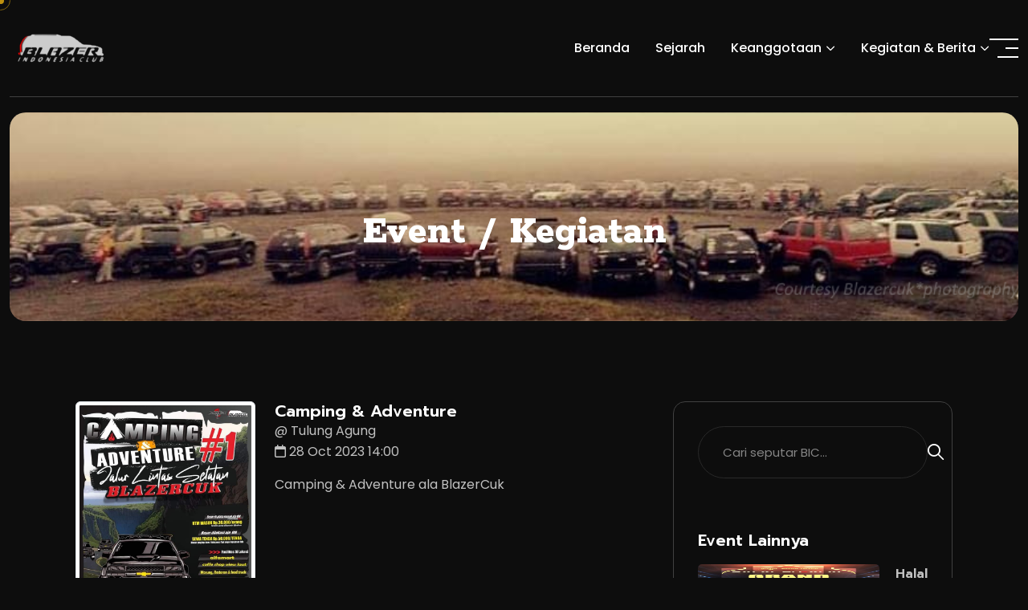

--- FILE ---
content_type: text/html; charset=UTF-8
request_url: https://bic.or.id/event/detail/camping-adventure-d43a155db7fda885acc566b52fd37410
body_size: 3494
content:
<!doctype html> <html class="no-js" lang="en"> <head> <meta charset="utf-8"> <meta http-equiv="x-ua-compatible" content="ie=edge"> <title>Event / Kegiatan - Blazer Indonesia Club</title> <meta name="description" content="Event / Kegiatan - Blazer Indonesia Club"> <meta name="viewport" content="width=device-width, initial-scale=1"> <link rel="shortcut icon" type="image/x-icon" href="https://bic.or.id/assets/images/dc87eefbbf4fec21cd162075a060b67c.png"> <link rel="apple-touch-icon" href="https://bic.or.id/assets/images/dc87eefbbf4fec21cd162075a060b67c.png"> <link rel="stylesheet" href="https://bic.or.id/themes/bic/assets/app/css/bootstrap.min.css"> <link rel="stylesheet" href="https://bic.or.id/themes/bic/assets/app/css/meanmenu.min.css?v=1768594581"> <link rel="stylesheet" href="https://bic.or.id/themes/bic/assets/app/css/nice-select.min.css?v=1768594581"> <link rel="stylesheet" href="https://bic.or.id/themes/bic/assets/app/css/swiper-bundle.min.css?v=1768594581"> <link rel="stylesheet" href="https://bic.or.id/themes/bic/assets/app/css/slick.min.css?v=1768594581"> <link rel="stylesheet" href="https://bic.or.id/themes/bic/assets/app/css/jquery-ui.min.css"> <link rel="stylesheet" href="https://bic.or.id/themes/bic/assets/app/css/backtotop.min.css?v=1768594581"> <link rel="stylesheet" href="https://bic.or.id/themes/bic/assets/app/css/magnific-popup.min.css?v=1768594581"> <link rel="stylesheet" href="https://bic.or.id/themes/bic/assets/app/css/flaticon.min.css?v=1768594581"> <link rel="stylesheet" href="https://bic.or.id/themes/bic/assets/app/css/fontawesome.min.css?v=1768594581"> <link rel="stylesheet" href="https://bic.or.id/themes/bic/assets/app/css/spacing.min.css?v=1768594581"> <link rel="stylesheet" href="https://bic.or.id/themes/bic/assets/app/css/main.min.css?v=1768594581"> <!-- Google tag (gtag.js) --> <script async src="https://www.googletagmanager.com/gtag/js?id=G-D6D3N2PEVM"></script> <script>
      window.dataLayer = window.dataLayer || [];
      function gtag(){dataLayer.push(arguments);}
      gtag('js', new Date());
      gtag('config', 'G-D6D3N2PEVM');
    </script> </head> <body style="--clr-theme-1: #F34544; scroll-behavior: smooth;"> <!--[if lte IE 9]> <p class="browserupgrade">You are using an <strong>outdated</strong> browser. Please <a href="https://browsehappy.com/">upgrade your browser</a> to improve your experience and security.</p> <![endif]--> <div class="mouseCursor cursor-outer"></div> <div class="mouseCursor cursor-inner"><span>Drag</span></div> <!-- Offcanvas area start --> <div class="fix"> <div class="offcanvas__info"> <div class="offcanvas__wrapper"> <div class="offcanvas__content"> <div class="offcanvas__top mb-40 d-flex justify-content-between align-items-center"> <div class="offcanvas__logo"> <a href="https://bic.or.id/"> <img src="https://bic.or.id/themes/bic/assets/img/logo/Logo-black.png" alt="logo"> </a> </div> <div class="offcanvas__close"> <button> <i class="fal fa-times"></i> </button> </div> </div> <div class="offcanvas__user mb-30 d-xxl-none"> <div class="user__acount"> <span> <a href="javascript:void(0)"><i class="flaticon-user"></i></a> </span> <div class="user__name-mail"> <h4 class="user__name"><a href="javascript:void(0)">Blazer Indonesia Club</a></h4> <p class="user__mail">informasi@bic.or.id</p> </div> </div> </div> <div class="hr-1 mt-30 mb-30 d-xl-none"></div> <div class="mobile-menu fix mb-30 d-xl-none"></div> <div class="hr-1 mt-30 mb-30 d-xl-none"></div> <div class="offcanvas__social"> <div class="ms-footer-social mb-0"> <a href="https://www.facebook.com/groups/blazerindonesiaclub" title="Instagram" target="_blank"><i class="fa-brands fa-instagram" ></i></a> <a href="https://www.instagram.com/blazerindonesiaclub/" title="Facebook" target="_blank"><i class="fa-brands fa-facebook" ></i></a> <a href="https://twitter.com/" title="Twitter (X)" target="_blank"><i class="fa-brands fa-x-twitter" ></i></a> </div> </div> </div> </div> </div> </div> <div class="offcanvas__overlay"></div> <div class="offcanvas__overlay-white"></div> <!-- Offcanvas area start --> <!-- Header with menu area start --> <header> <div id="header-sticky" class="header__area header-1 ms-header-fixed ms-bg-body"> <div class="container-fluid ms-maw-1710"> <div class="row align-items-center"> <div class="col-12"> <div class="mega__menu-wrapper p-relative"> <div class="header__main ms-border2 d-flex align-items-center justify-content-between"> <div class="header__logo pt-25 pb-25"> <a href="https://bic.or.id/"> <img src="https://bic.or.id/themes/bic/assets/img/logo/Logo-black.png" alt="logo not found"> </a> </div> <div class="header__right"> <div class="mean__menu-wrapper"> <div class="main-menu main-menu-ff-space"> <nav id="mobile-menu" > <ul> <li ><a href="https://bic.or.id/">Beranda</a> </li></li><li ><a href="https://bic.or.id/history">Sejarah</a> </li></li><li class="has-dropdown"><a href="#">Keanggotaan</a><ul class="submenu" ><li ><a href="https://bic.or.id/direktori">Direktori Anggota</a> </li></li><li ><a href="https://infoketanbic.glideapp.io/">Pendaftaran Baru</a> </li></li><li ><a href="https://iuran-bic2023.glideapp.io/">Iuran Keanggotan</a> </li></li></ul> </li></li><li class="has-dropdown"><a href="#">Kegiatan & Berita</a><ul class="submenu" ><li ><a href="https://bic.or.id/event">Kegiatan</a> </li></li><li ><a href="https://bic.or.id/post/berita-v70nct">Berita Seputar BIC</a> </li></li></ul> </li></li></ul> </li> </ul> </nav> <!-- for wp --> <div class="header__hamburger ml-50 d-none"> <button type="button" class="hamburger-btn offcanvas-open-btn"> <span>01</span> <span>01</span> <span>01</span> </button> </div> </div> </div> <div class="header__hamburger"> <div class="sidebar__toggle"> <a class="bar-icon" href="javascript:void(0)"> <span></span> <span></span> <span></span> </a> </div> </div> </div> </div> </div> </div> </div> </div> </div> </header> <!-- Header with menu area end --> <div class="ms-all-content ms-content-mobile-space pt-120"> <main> <!-- Banner Area Start Here --> <section class="ms-banner-area p-relative pt-20"> <a class="ms-scroll-down" href="#">SCROLL DOWN</a> <div class="ms-banner-social p-absolute"> <div class="ms-footer-social"> <a href="https://twitter.com/" title="Twitter (X)" target="_blank"><i class="fa-brands fa-twitter" style="transform: rotate(90deg);"></i></a> <a href="https://www.instagram.com/blazerindonesiaclub/" title="Facebook" target="_blank"><i class="fa-brands fa-facebook" style="transform: rotate(90deg);"></i></a> <a href="https://www.facebook.com/groups/blazerindonesiaclub" title="Instagram" target="_blank"><i class="fa-brands fa-instagram" style="transform: rotate(90deg);"></i></a> </div> </div> <div class="container-fluid ms-maw-1710"> <div class="ms-br-20 mx-auto include__bg z-index-1 p-relative" data-background="https://bic.or.id/themes/bic/assets/img/banner/tengger.png?v=1768594581"> <div class="container"> <div class="row justify-content-center"> <div class="col-xl-11"> <div class="ms-banner__main-wrapper"> <div class="ms-banner__content text-center "> <h2 class="ms-banner__title msg_title bd-title-anim text-white" >Event / Kegiatan</h2> </div> </div> </div> </div> </div> </div> </div> </section> <!-- Banner Area End Here --> <div class="container"> <div class="pt-50 pb-50"> <!-- Event Area Start Here --> <section class="ms-news-area pb-80 pt-50"> <div class="container"> <div class="row"> <div class="col-xl-8"> <article> <div class="row"> <div class="col-sm-6 col-md-4"> <figure> <img src="https://bic.or.id//documents/events/1f24232572737979ea54d7671c7c586e.jpg" class="img-responsive img-thumbnail"> </figure> </div> <div class="col-sm-6 col-md-8"> <h4 class="text-white">Camping & Adventure</h4> <p>@ Tulung Agung<br> <i class="far fa-calendar"></i> 28 Oct 2023 14:00 <p>Camping &amp; Adventure ala BlazerCuk</p> <p>&nbsp;</p> </div> </div> </article> </div> <div class="col-xl-4"> <div class="ms-news-sidebar mb-50"> <div class="ms-news-widget"> <div class="ms-input2-box p-relative"> <form method="get" action="https://bic.or.id/pencarian"> <input type="text" placeholder="Cari seputar BIC..." name="keyword"> <button class="ms-input2-search" type="submit"> <i class="flaticon-loupe"></i></button> </form> </div> </div> <div class="ms-news-widget"> <h3 class="ms-news-widget-title">Event Lainnya</h3> <div class="ms-news-widget-content"> <div class="rc-post"> <div class="d-flex"> <div class="rc-thumb mr-20"> <a href="https://bic.or.id/event/detail/halal-bi-halal-d7g1bvmjasdqizr69einpcofqlu0cmlx"> <img src="https://bic.or.id/documents/events/82b47f43d29673d75e7fdcb6b73a395a.jpg" style="max-height:50px"> </a> </div> <div class="rc-text widget-post-body"> <h6 class="widget-post-title"><a href="https://bic.or.id/event/detail/halal-bi-halal-d7g1bvmjasdqizr69einpcofqlu0cmlx">Halal Bi Halal</a></h6> </div> </div> </div> <div class="rc-post"> <div class="d-flex"> <div class="rc-thumb mr-20"> <a href="https://bic.or.id/event/detail/bandung-lautan-blazer-ii-mfdrhkiixp02m6ekgtwz7l8j5bqanq9o"> <img src="https://bic.or.id/documents/events/0b941ff52dd9eb8d3267f69ed0260a5a.jpg" style="max-height:50px"> </a> </div> <div class="rc-text widget-post-body"> <h6 class="widget-post-title"><a href="https://bic.or.id/event/detail/bandung-lautan-blazer-ii-mfdrhkiixp02m6ekgtwz7l8j5bqanq9o">Bandung Lautan Blazer II</a></h6> </div> </div> </div> <div class="rc-post"> <div class="d-flex"> <div class="rc-thumb mr-20"> <a href="https://bic.or.id/event/detail/touring-bic-rayon-bandung-madasari-beach-10-11-februari-2024-sgs8bzgwenkokeo9racqdwpxyivjlm3d"> <img src="https://bic.or.id/documents/events/c6207edb00a63aa49472f3db38696744.jpeg" style="max-height:50px"> </a> </div> <div class="rc-text widget-post-body"> <h6 class="widget-post-title"><a href="https://bic.or.id/event/detail/touring-bic-rayon-bandung-madasari-beach-10-11-februari-2024-sgs8bzgwenkokeo9racqdwpxyivjlm3d">TOURING BIC RAYON BANDUNG MADASARI BEACH 10-11 FEBRUARI&#8230;</a></h6> </div> </div> </div> </div> </div> </div> </div> </div> </div> </section> <!-- Event Area End Here --> </div> </div> </main> <!-- Footer Area Start Here --> <footer> <div class="ms-footer-bg ms-footer-overlay zindex-1 include__bg" data-background="https://bic.or.id/themes/bic/assets/img/banner/Adiba01.jpeg"> <div class="ms-footer-top pt-80"> <div class="container"> <div class="ms-footer-border pb-10"> <div class="row"> <div class="col-xxl-3 col-lg-3 col-md-6"> <div class="ms-footer-widget mb-50"> <h3 class="ms-footer-title">Sumatera</h3> <ul> <li><a href="javascript:void(0);"> Medan</a></li> <li><a href="javascript:void(0);"> Aceh</a></li> <li><a href="javascript:void(0);"> Palembang</a></li> <li><a href="javascript:void(0);"> Bangka Belitung</a></li> <li><a href="javascript:void(0);"> Lampung</a></li> <li><a href="javascript:void(0);"> Riau</a></li> </ul> </div> </div> <div class="col-xxl-3 col-lg-3 col-md-6"> <div class="ms-footer-widget mb-50"> <h3 class="ms-footer-title">Banten-DKI-Jawa Barat</h3> <ul> <li><a href="javascript:void(0);"> Cikarang</a></li> <li><a href="javascript:void(0);"> Cilegon</a></li> <li><a href="javascript:void(0);"> Bandung</a></li> <li><a href="javascript:void(0);"> Bogor</a></li> <li><a href="javascript:void(0);"> Tangerang</a></li> <li><a href="javascript:void(0);"> Depok</a></li> <li><a href="javascript:void(0);"> Tasikmalaya</a></li> <li><a href="javascript:void(0);"> Bekasi</a></li> <li><a href="javascript:void(0);"> Cirebon</a></li> <li><a href="javascript:void(0);"> Jakarta</a></li> <li><a href="javascript:void(0);"> Subang</a></li> </ul> </div> </div> <div class="col-xxl-3 col-lg-3 col-md-6"> <div class="ms-footer-widget mb-50"> <h3 class="ms-footer-title">Jawa Tengah-Jawa Timur</h3> <ul> <li><a href="javascript:void(0);"> Jawa Timur</a></li> <li><a href="javascript:void(0);"> Yogyakarta</a></li> <li><a href="javascript:void(0);"> Semarang</a></li> <li><a href="javascript:void(0);"> Surakarta</a></li> <li><a href="javascript:void(0);"> Wonosobo</a></li> <li><a href="javascript:void(0);"> Cilacap</a></li> <li><a href="javascript:void(0);"> Tegal</a></li> <li><a href="javascript:void(0);"> Purwokerto</a></li> <li><a href="javascript:void(0);"> Magelang</a></li> <li><a href="javascript:void(0);"> Wonogiri</a></li> </ul> </div> </div> <div class="col-xxl-3 col-lg-3 col-md-6"> <div class="ms-footer-widget mb-50"> <h3 class="ms-footer-title">Bali-NTB-Sulawesi-Kalimantan-Papua</h3> <ul> <li><a href="javascript:void(0);"> Timika</a></li> <li><a href="javascript:void(0);"> Bali</a></li> <li><a href="javascript:void(0);"> Makassar</a></li> <li><a href="javascript:void(0);"> NTB</a></li> <li><a href="javascript:void(0);"> Kalimantan Selatan</a></li> <li><a href="javascript:void(0);"> Palu</a></li> </ul> </div> </div> </div> </div> </div> </div> <div class="ms-footer-bottom"> <div class="container"> <div class="ms-footer-bottom-wrap align-items-center d-flex flex-wrap justify-content-between pt-35 pb-20"> <div class="ms-footer-copy"> <p>Blazer Indonesia Club@2023-2026</p> </div> <div class="ms-footer-copy"> <a href="https://bic.or.id/pages/detail/kebijakan-privasi-rdkxk4wenijvulgqbvpf9awzzg32nh85">Kebijakan</a> | <a href="https://bic.or.id/pages/detail/syarat-dan-ketentuan-wnqdyxscije2hwdnrltg5vmkpcxlafo6">Ketentuan</a> </div> </div> </div> </div> </div> </footer> <!-- Footer Area End Here --> </div> <!-- Back to top start --> <div class="progress-wrap"> <svg class="progress-circle svg-content" width="100%" height="100%" viewBox="-1 -1 102 102"> <path d="M50,1 a49,49 0 0,1 0,98 a49,49 0 0,1 0,-98" /> </svg> </div> <!-- Back to top end --> <!-- JS here --> <script src="https://bic.or.id/themes/bic/assets/app/js/jquery-3.6.0.min.js"></script> <script src="https://bic.or.id/themes/bic/assets/app/js/waypoints.min.js"></script> <script src="https://bic.or.id/themes/bic/assets/app/js/bootstrap.bundle.min.js"></script> <script src="https://bic.or.id/themes/bic/assets/app/js/nice-select.min.js"></script> <script src="https://bic.or.id/themes/bic/assets/app/js/meanmenu.min.js"></script> <script src="https://bic.or.id/themes/bic/assets/app/js/swiper-bundle.min.js"></script> <script src="https://bic.or.id/themes/bic/assets/app/js/slick.min.js"></script> <script src="https://bic.or.id/themes/bic/assets/app/js/magnific-popup.min.js"></script> <script src="https://bic.or.id/themes/bic/assets/app/js/backtotop.js"></script> <script src="https://bic.or.id/themes/bic/assets/app/js/ajax-form.js"></script> <script src="https://bic.or.id/themes/bic/assets/app/js/jquery-ui.min.js"></script> <script src="https://bic.or.id/themes/bic/assets/app/js/gsap.min.js"></script> <script src="https://bic.or.id/themes/bic/assets/app/js/ScrollToPlugin.min.js"></script> <script src="https://bic.or.id/themes/bic/assets/app/js/SplitText.min.js"></script> <script src="https://bic.or.id/themes/bic/assets/app/js/ScrollTrigger.min.js"></script> <script src="https://bic.or.id/themes/bic/assets/app/js/jquery.jplayer.min.js"></script> <script src="https://bic.or.id/themes/bic/assets/app/js/jplayer.playlist.min.js"></script> <script src="https://bic.or.id/themes/bic/assets/app/js/settings.min.js?v=1768594581"></script> <script src="https://bic.or.id/themes/bic/assets/app/js/main.min.js?v=1768594581"></script></body> </html> 

--- FILE ---
content_type: text/css
request_url: https://bic.or.id/themes/bic/assets/app/css/backtotop.min.css?v=1768594581
body_size: 213
content:
.progress-wrap{position:fixed;right:50px;bottom:50px;height:46px;width:46px;cursor:pointer;display:block;border-radius:50px;box-shadow:inset 0 0 0 2px rgba(95,58,252,.2);z-index:99;opacity:0;visibility:hidden;transform:translateY(-260px);-webkit-transition:all .5s ease-out;transition:all .5s ease-out}.progress-wrap.active-progress{opacity:1;visibility:visible;transform:translateY(0)}.progress-wrap::after{position:absolute;content:'\f176';font-family:var(--bd-ff-fontawesome);text-align:center;line-height:46px;font-size:20px;color:var(--clr-common-white);left:0;top:0;height:46px;width:46px;cursor:pointer;display:block;z-index:1;-webkit-transition:all .2s linear;transition:all .2s linear}.progress-wrap svg path{fill:none}.progress-wrap svg.progress-circle path{stroke:var(--clr-common-white);stroke-width:4;box-sizing:border-box;-webkit-transition:all .2s linear;transition:all .2s linear}

--- FILE ---
content_type: text/css
request_url: https://bic.or.id/themes/bic/assets/app/css/flaticon.min.css?v=1768594581
body_size: 510
content:
@font-face{font-family:flaticon_musicly;src:url("../../fonts/./flaticon.ttf?094a1b535815e723ca9e8b049b7cecc5") format("truetype"),url("../../fonts/./flaticon.woff?094a1b535815e723ca9e8b049b7cecc5") format("woff"),url("../../fonts/./flaticon.woff2?094a1b535815e723ca9e8b049b7cecc5") format("woff2"),url("../../fonts/./flaticon.eot?094a1b535815e723ca9e8b049b7cecc5#iefix") format("embedded-opentype"),url("../../fonts/./flaticon.svg?094a1b535815e723ca9e8b049b7cecc5#flaticon_musicly") format("svg")}i[class*=" flaticon-"]:before,i[class^=flaticon-]:before{font-family:flaticon_musicly!important;font-style:normal;font-weight:400!important;font-variant:normal;text-transform:none;line-height:1;-webkit-font-smoothing:antialiased;-moz-osx-font-smoothing:grayscale}.flaticon-down-arrow:before{content:"\f101"}.flaticon-down-arrow-1:before{content:"\f102"}.flaticon-category:before{content:"\f103"}.flaticon-categories:before{content:"\f104"}.flaticon-options-lines:before{content:"\f105"}.flaticon-trolley-cart:before{content:"\f106"}.flaticon-star:before{content:"\f107"}.flaticon-pin:before{content:"\f108"}.flaticon-user:before{content:"\f109"}.flaticon-next:before{content:"\f10a"}.flaticon-right-arrow:before{content:"\f10b"}.flaticon-right:before{content:"\f10c"}.flaticon-karaoke:before{content:"\f10d"}.flaticon-microphone:before{content:"\f10e"}.flaticon-right-arrow-1:before{content:"\f10f"}.flaticon-quotation:before{content:"\f110"}.flaticon-loupe:before{content:"\f111"}.flaticon-volume:before{content:"\f112"}.flaticon-volume-1:before{content:"\f113"}.flaticon-high-volume:before{content:"\f114"}.flaticon-telephone:before{content:"\f115"}.flaticon-phone-call:before{content:"\f116"}.flaticon-email:before{content:"\f117"}.flaticon-email-1:before{content:"\f118"}.flaticon-mail:before{content:"\f119"}.flaticon-right-arrow-2:before{content:"\f11a"}.flaticon-dollar:before{content:"\f11b"}.flaticon-theater:before{content:"\f11c"}.flaticon-theatre:before{content:"\f11d"}.flaticon-verified:before{content:"\f11e"}.flaticon-security:before{content:"\f11f"}.flaticon-shield:before{content:"\f120"}.flaticon-appointment:before{content:"\f121"}.flaticon-calendar-date:before{content:"\f122"}.flaticon-right-arrow-4:before{content:"\f123"}.flaticon-share:before{content:"\f124"}.flaticon-download:before{content:"\f125"}.flaticon-downloads:before{content:"\f126"}.flaticon-edit:before{content:"\f127"}.flaticon-edit-1:before{content:"\f128"}.flaticon-search:before{content:"\f129"}.flaticon-attach-paperclip-symbol:before{content:"\f12a"}.flaticon-shopping-cart:before{content:"\f12b"}.flaticon-shopping-bag:before{content:"\f12c"}.flaticon-heart:before{content:"\f12d"}.flaticon-bin:before{content:"\f12e"}.flaticon-trash:before{content:"\f12f"}.flaticon-delete:before{content:"\f130"}.flaticon-show:before{content:"\f131"}.flaticon-view:before{content:"\f132"}

--- FILE ---
content_type: text/css
request_url: https://bic.or.id/themes/bic/assets/app/css/spacing.min.css?v=1768594581
body_size: 1940
content:
.mt-5{margin-top:5px!important}.mt-10{margin-top:10px!important}.mt-15{margin-top:15px!important}.mt-20{margin-top:20px!important}.mt-25{margin-top:25px!important}.mt-30{margin-top:30px!important}.mt-35{margin-top:35px!important}.mt-40{margin-top:40px!important}.mt-45{margin-top:45px!important}.mt-50{margin-top:50px!important}.mt-55{margin-top:55px!important}.mt-60{margin-top:60px!important}.mt-65{margin-top:65px!important}.mt-70{margin-top:70px!important}.mt-75{margin-top:75px!important}.mt-80{margin-top:80px!important}.mt-85{margin-top:85px!important}.mt-90{margin-top:90px!important}.mt-95{margin-top:95px!important}.mt-100{margin-top:100px!important}.mt-105{margin-top:105px!important}.mt-110{margin-top:110px!important}.mt-115{margin-top:115px!important}.mt-120{margin-top:120px!important}.mt-125{margin-top:125px!important}.mt-130{margin-top:130px!important}.mt-135{margin-top:135px!important}.mt-140{margin-top:140px!important}.mt-145{margin-top:145px!important}.mt-150{margin-top:150px!important}.mt-155{margin-top:155px!important}.mt-160{margin-top:160px!important}.mt-165{margin-top:165px!important}.mt-170{margin-top:170px!important}.mt-175{margin-top:175px!important}.mt-180{margin-top:180px!important}.mt-185{margin-top:185px!important}.mt-190{margin-top:190px!important}.mt-195{margin-top:195px!important}.mt-200{margin-top:200px!important}.mb-5{margin-bottom:5px!important}.mb-10{margin-bottom:10px!important}.mb-15{margin-bottom:15px!important}.mb-20{margin-bottom:20px!important}.mb-25{margin-bottom:25px!important}.mb-30{margin-bottom:30px!important}.mb-35{margin-bottom:35px!important}.mb-40{margin-bottom:40px!important}.mb-45{margin-bottom:45px!important}.mb-50{margin-bottom:50px!important}.mb-55{margin-bottom:55px!important}.mb-60{margin-bottom:60px!important}.mb-65{margin-bottom:65px!important}.mb-70{margin-bottom:70px!important}.mb-75{margin-bottom:75px!important}.mb-80{margin-bottom:80px!important}.mb-85{margin-bottom:85px!important}.mb-90{margin-bottom:90px!important}.mb-95{margin-bottom:95px!important}.mb-100{margin-bottom:100px!important}.mb-105{margin-bottom:105px!important}.mb-110{margin-bottom:110px!important}.mb-115{margin-bottom:115px!important}.mb-120{margin-bottom:120px!important}.mb-125{margin-bottom:125px!important}.mb-130{margin-bottom:130px!important}.mb-135{margin-bottom:135px!important}.mb-140{margin-bottom:140px!important}.mb-145{margin-bottom:145px!important}.mb-150{margin-bottom:150px!important}.mb-155{margin-bottom:155px!important}.mb-160{margin-bottom:160px!important}.mb-165{margin-bottom:165px!important}.mb-170{margin-bottom:170px!important}.mb-175{margin-bottom:175px!important}.mb-180{margin-bottom:180px!important}.mb-185{margin-bottom:185px!important}.mb-190{margin-bottom:190px!important}.mb-195{margin-bottom:195px!important}.mb-200{margin-bottom:200px!important}.ml-5{margin-inline-start:5px!important}.ml-10{margin-inline-start:10px!important}.ml-15{margin-inline-start:15px!important}.ml-20{margin-inline-start:20px!important}.ml-25{margin-inline-start:25px!important}.ml-30{margin-inline-start:30px!important}.ml-35{margin-inline-start:35px!important}.ml-40{margin-inline-start:40px!important}.ml-45{margin-inline-start:45px!important}.ml-50{margin-inline-start:50px!important}.ml-55{margin-inline-start:55px!important}.ml-60{margin-inline-start:60px!important}.ml-65{margin-inline-start:65px!important}.ml-70{margin-inline-start:70px!important}.ml-75{margin-inline-start:75px!important}.ml-80{margin-inline-start:80px!important}.ml-85{margin-inline-start:85px!important}.ml-90{margin-inline-start:90px!important}.ml-95{margin-inline-start:95px!important}.ml-100{margin-inline-start:100px!important}.ml-105{margin-inline-start:105px!important}.ml-110{margin-inline-start:110px!important}.ml-115{margin-inline-start:115px!important}.ml-120{margin-inline-start:120px!important}.ml-125{margin-inline-start:125px!important}.ml-130{margin-inline-start:130px!important}.ml-135{margin-inline-start:135px!important}.ml-140{margin-inline-start:140px!important}.ml-145{margin-inline-start:145px!important}.ml-150{margin-inline-start:150px!important}.ml-155{margin-inline-start:155px!important}.ml-160{margin-inline-start:160px!important}.ml-165{margin-inline-start:165px!important}.ml-170{margin-inline-start:170px!important}.ml-175{margin-inline-start:175px!important}.ml-180{margin-inline-start:180px!important}.ml-185{margin-inline-start:185px!important}.ml-190{margin-inline-start:190px!important}.ml-195{margin-inline-start:195px!important}.ml-200{margin-inline-start:200px!important}.mr-5{margin-inline-end:5px!important}.mr-10{margin-inline-end:10px!important}.mr-15{margin-inline-end:15px!important}.mr-20{margin-inline-end:20px!important}.mr-25{margin-inline-end:25px!important}.mr-30{margin-inline-end:30px!important}.mr-35{margin-inline-end:35px!important}.mr-40{margin-inline-end:40px!important}.mr-45{margin-inline-end:45px!important}.mr-50{margin-inline-end:50px!important}.mr-55{margin-inline-end:55px!important}.mr-60{margin-inline-end:60px!important}.mr-65{margin-inline-end:65px!important}.mr-70{margin-inline-end:70px!important}.mr-75{margin-inline-end:75px!important}.mr-80{margin-inline-end:80px!important}.mr-85{margin-inline-end:85px!important}.mr-90{margin-inline-end:90px!important}.mr-95{margin-inline-end:95px!important}.mr-100{margin-inline-end:100px!important}.mr-105{margin-inline-end:105px!important}.mr-110{margin-inline-end:110px!important}.mr-115{margin-inline-end:115px!important}.mr-120{margin-inline-end:120px!important}.mr-125{margin-inline-end:125px!important}.mr-130{margin-inline-end:130px!important}.mr-135{margin-inline-end:135px!important}.mr-140{margin-inline-end:140px!important}.mr-145{margin-inline-end:145px!important}.mr-150{margin-inline-end:150px!important}.mr-155{margin-inline-end:155px!important}.mr-160{margin-inline-end:160px!important}.mr-165{margin-inline-end:165px!important}.mr-170{margin-inline-end:170px!important}.mr-175{margin-inline-end:175px!important}.mr-180{margin-inline-end:180px!important}.mr-185{margin-inline-end:185px!important}.mr-190{margin-inline-end:190px!important}.mr-195{margin-inline-end:195px!important}.mr-200{margin-inline-end:200px!important}.pt-5{padding-top:5px!important}.pt-10{padding-top:10px!important}.pt-15{padding-top:15px!important}.pt-20{padding-top:20px!important}@media only screen and (min-width:576px) and (max-width:767px),(max-width:575px){.pt-20{padding-top:30px!important}}.pt-25{padding-top:25px!important}@media only screen and (min-width:576px) and (max-width:767px),(max-width:575px){.pt-25{padding-top:13px!important}}.pt-30{padding-top:30px!important}@media only screen and (min-width:576px) and (max-width:767px),(max-width:575px){.pt-30{padding-top:15px!important}}.pt-35{padding-top:35px!important}@media only screen and (min-width:576px) and (max-width:767px),(max-width:575px){.pt-35{padding-top:17px!important}}.pt-40{padding-top:40px!important}@media only screen and (min-width:576px) and (max-width:767px),(max-width:575px){.pt-40{padding-top:20px!important}}.pt-45{padding-top:45px!important}@media only screen and (min-width:576px) and (max-width:767px),(max-width:575px){.pt-45{padding-top:22px!important}}.pt-50{padding-top:50px!important}@media only screen and (min-width:576px) and (max-width:767px),(max-width:575px){.pt-50{padding-top:25px!important}}.pt-55{padding-top:55px!important}@media only screen and (min-width:576px) and (max-width:767px),(max-width:575px){.pt-55{padding-top:27px!important}}.pt-60{padding-top:60px!important}@media only screen and (min-width:576px) and (max-width:767px),(max-width:575px){.pt-60{padding-top:30px!important}}.pt-65{padding-top:65px!important}@media only screen and (min-width:576px) and (max-width:767px),(max-width:575px){.pt-65{padding-top:32px!important}}.pt-70{padding-top:70px!important}@media only screen and (min-width:576px) and (max-width:767px),(max-width:575px){.pt-70{padding-top:35px!important}}.pt-75{padding-top:75px!important}@media only screen and (min-width:576px) and (max-width:767px),(max-width:575px){.pt-75{padding-top:37px!important}}.pt-80{padding-top:80px!important}@media only screen and (min-width:576px) and (max-width:767px),(max-width:575px){.pt-80{padding-top:40px!important}}.pt-85{padding-top:85px!important}@media only screen and (min-width:576px) and (max-width:767px),(max-width:575px){.pt-85{padding-top:42px!important}}.pt-90{padding-top:90px!important}@media only screen and (min-width:576px) and (max-width:767px),(max-width:575px){.pt-90{padding-top:45px!important}}.pt-95{padding-top:95px!important}@media only screen and (min-width:576px) and (max-width:767px),(max-width:575px){.pt-95{padding-top:47px!important}}.pt-100{padding-top:100px!important}@media only screen and (min-width:576px) and (max-width:767px),(max-width:575px){.pt-100{padding-top:50px!important}}.pt-105{padding-top:105px!important}@media only screen and (min-width:576px) and (max-width:767px),(max-width:575px){.pt-105{padding-top:52px!important}}.pt-110{padding-top:110px!important}@media only screen and (min-width:576px) and (max-width:767px),(max-width:575px){.pt-110{padding-top:55px!important}}.pt-115{padding-top:115px!important}.pt-120{padding-top:120px!important}.pt-125{padding-top:125px!important}.pt-130{padding-top:130px!important}.pt-135{padding-top:135px!important}.pt-140{padding-top:140px!important}.pt-145{padding-top:145px!important}.pt-150{padding-top:150px!important}.pt-155{padding-top:155px!important}.pt-160{padding-top:160px!important}.pt-165{padding-top:165px!important}.pt-170{padding-top:170px!important}.pt-175{padding-top:175px!important}.pt-180{padding-top:180px!important}.pt-185{padding-top:185px!important}.pt-190{padding-top:190px!important}.pt-195{padding-top:195px!important}.pt-200{padding-top:200px!important}.pt-210{padding-top:210px!important}.pt-220{padding-top:220px!important}.pt-230{padding-top:230px!important}.pb-5{padding-bottom:5px!important}.pb-10{padding-bottom:10px!important}.pb-15{padding-bottom:15px!important}.pb-20{padding-bottom:20px!important}.pb-25{padding-bottom:25px!important}.pb-30{padding-bottom:30px!important}.pb-35{padding-bottom:35px!important}.pb-40{padding-bottom:40px!important}.pb-45{padding-bottom:45px!important}.pb-50{padding-bottom:50px!important}.pb-55{padding-bottom:55px!important}.pb-60{padding-bottom:60px!important}.pb-65{padding-bottom:65px!important}.pb-70{padding-bottom:70px!important}.pb-75{padding-bottom:75px!important}.pb-80{padding-bottom:80px!important}.pb-85{padding-bottom:85px!important}.pb-90{padding-bottom:90px!important}.pb-95{padding-bottom:95px!important}.pb-100{padding-bottom:100px!important}.pb-105{padding-bottom:105px!important}.pb-110{padding-bottom:110px!important}.pb-115{padding-bottom:115px!important}.pb-120{padding-bottom:120px!important}.pb-125{padding-bottom:125px!important}.pb-130{padding-bottom:130px!important}.pb-135{padding-bottom:135px!important}.pb-140{padding-bottom:140px!important}.pb-145{padding-bottom:145px!important}.pb-150{padding-bottom:150px!important}.pb-155{padding-bottom:155px!important}.pb-160{padding-bottom:160px!important}.pb-165{padding-bottom:165px!important}.pb-170{padding-bottom:170px!important}.pb-175{padding-bottom:175px!important}.pb-180{padding-bottom:180px!important}.pb-185{padding-bottom:185px!important}.pb-190{padding-bottom:190px!important}.pb-195{padding-bottom:195px!important}.pb-200{padding-bottom:200px!important}.pl-5{padding-inline-start:5px!important}.pl-10{padding-inline-start:10px!important}.pl-15{padding-inline-start:15px!important}.pl-20{padding-inline-start:20px!important}.pl-25{padding-inline-start:25px!important}.pl-30{padding-inline-start:30px!important}.pl-35{padding-inline-start:35px!important}.pl-40{padding-inline-start:40px!important}.pl-45{padding-inline-start:45px!important}.pl-50{padding-inline-start:50px!important}.pl-55{padding-inline-start:55px!important}.pl-60{padding-inline-start:60px!important}.pl-65{padding-inline-start:65px!important}.pl-70{padding-inline-start:70px!important}.pl-75{padding-inline-start:75px!important}.pl-80{padding-inline-start:80px!important}.pl-85{padding-inline-start:85px!important}.pl-90{padding-inline-start:90px!important}.pl-95{padding-inline-start:95px!important}.pl-100{padding-inline-start:100px!important}.pl-105{padding-inline-start:105px!important}.pl-110{padding-inline-start:110px!important}.pl-115{padding-inline-start:115px!important}.pl-120{padding-inline-start:120px!important}.pl-125{padding-inline-start:125px!important}.pl-130{padding-inline-start:130px!important}.pl-135{padding-inline-start:135px!important}.pl-140{padding-inline-start:140px!important}.pl-145{padding-inline-start:145px!important}.pl-150{padding-inline-start:150px!important}.pl-155{padding-inline-start:155px!important}.pl-160{padding-inline-start:160px!important}.pl-165{padding-inline-start:165px!important}.pl-170{padding-inline-start:170px!important}.pl-175{padding-inline-start:175px!important}.pl-180{padding-inline-start:180px!important}.pl-185{padding-inline-start:185px!important}.pl-190{padding-inline-start:190px!important}.pl-195{padding-inline-start:195px!important}.pl-200{padding-inline-start:200px!important}.pr-5{padding-inline-end:5px!important}.pr-10{padding-inline-end:10px!important}.pr-15{padding-inline-end:15px!important}.pr-20{padding-inline-end:20px!important}.pr-25{padding-inline-end:25px!important}.pr-30{padding-inline-end:30px!important}.pr-35{padding-inline-end:35px!important}.pr-40{padding-inline-end:40px!important}.pr-45{padding-inline-end:45px!important}.pr-50{padding-inline-end:50px!important}.pr-55{padding-inline-end:55px!important}.pr-60{padding-inline-end:60px!important}.pr-65{padding-inline-end:65px!important}.pr-70{padding-inline-end:70px!important}.pr-75{padding-inline-end:75px!important}.pr-80{padding-inline-end:80px!important}.pr-85{padding-inline-end:85px!important}.pr-90{padding-inline-end:90px!important}.pr-95{padding-inline-end:95px!important}.pr-100{padding-inline-end:100px!important}.pr-105{padding-inline-end:105px!important}.pr-110{padding-inline-end:110px!important}.pr-115{padding-inline-end:115px!important}.pr-120{padding-inline-end:120px!important}.pr-125{padding-inline-end:125px!important}.pr-130{padding-inline-end:130px!important}.pr-135{padding-inline-end:135px!important}.pr-140{padding-inline-end:140px!important}.pr-145{padding-inline-end:145px!important}.pr-150{padding-inline-end:150px!important}.pr-155{padding-inline-end:155px!important}.pr-160{padding-inline-end:160px!important}.pr-165{padding-inline-end:165px!important}.pr-170{padding-inline-end:170px!important}.pr-175{padding-inline-end:175px!important}.pr-180{padding-inline-end:180px!important}.pr-185{padding-inline-end:185px!important}.pr-190{padding-inline-end:190px!important}.pr-195{padding-inline-end:195px!important}.pr-200{padding-inline-end:200px!important}@media (max-width:767px){.pt-125{padding-top:75px!important}.pt-130{padding-top:80px!important}.pt-140{padding-top:90px!important}.pt-120{padding-top:70px!important}.pt-110{padding-top:60px!important}.pt-80{padding-top:30px!important}.pb-125{padding-bottom:75px!important}.pb-90{padding-bottom:40px!important}.pb-75{padding-bottom:25px!important}.pb-70{padding-bottom:20px!important}.pb-130{padding-bottom:80px!important}.pb-100{padding-bottom:50px!important}.mb-70{margin-bottom:20px!important}.pb-105{padding-bottom:55px!important}.mb-130{margin-bottom:80px!important}.pb-110{padding-bottom:60px!important}.pb-80{padding-bottom:30px!important}}

--- FILE ---
content_type: text/css
request_url: https://bic.or.id/themes/bic/assets/app/css/main.min.css?v=1768594581
body_size: 26125
content:
@import url(https://fonts.googleapis.com/css2?family=Oregano&family=Poppins:wght@300;400;500;600;700&family=Prompt:wght@300;400;500;600;700&display=swap);@import url(https://fonts.googleapis.com/css2?family=Special+Elite&display=swap);@import url(https://fonts.googleapis.com/css2?family=Rokkitt:wght@300;400;500;600;700;800;900&display=swap);:root{--bd-ff-body:'Poppins',sans-serif;--bd-ff-heading:'Prompt',sans-serif;--bd-ff-subtitle:'Oregano',sans-serif;--bd-ff-fontawesome:"Font Awesome 6 Pro";--bd-ff-special:'Special Elite',sans-serif;--bd-ff-rokkit:'Rokkitt',sans-serif;--clr-common-white:#ffffff;--clr-common-black:#000000;--clr-common-placeholder:#858585;--clr-common-placeholder2:#434343;--clr-common-heading:#333333;--clr-common-body-text:#858585;--clr-common-body:#0D0D0D;--clr-common-pp:rgba(2, 0, 102, 0.4039215686);--clr-common-red:rgb(200, 4, 4);--clr-theme-1:rgb(200, 4, 4);--clr-theme-2:#69E7CB;--clr-theme-3:#FBC21E;--clr-text-primary:#ffffff;--clr-text-secondary:#111111;--clr-text-1:#414141;--clr-text-2:#323232;--clr-text-3:#DDDDDD;--clr-text-4:#959595;--clr-text-5:#C1C1C1;--clr-text-6:#5EE4C6;--clr-text-7:#FF4F9D;--clr-text-8:#e1e1e1;--clr-text-9:#F7F7F7;--clr-text-10:#6C00A8;--clr-text-11:#9b072c;--clr-bg-1:#5EE4C6;--clr-bg-2:#181818;--clr-bg-3:#FFC107;--clr-bg-4:#0D0D0D;--clr-bg-5:#1E1E1E;--clr-bg-6:#121212;--clr-bg-7:#171717;--clr-bg-8:#CBCBCB;--clr-bg-9:#B4FFF3;--clr-bg-10:#1C1C1C;--clr-bg-11:#242424;--clr-bg-12:#EA8989;--clr-bg-13:rgba(111, 161, 191, 0.168627451);--clr-bg-14:#EA0101;--clr-border-1:#414141;--clr-border-2:rgba(255, 255, 255, 0.3098039216);--clr-border-3:#292929;--clr-gradient-1:linear-gradient(180deg, rgba(0, 0, 0, 0) 0%, rgba(0, 0, 0, 0.59) 100%);--clr-gradient-2:linear-gradient(90.64deg, var(--clr-bg-3) 0.54%, var(--clr-theme-1) 96.74%);--clr-gradient-3:linear-gradient(96.81deg, var(--clr-theme-1) 0%, var(--clr-bg-3) 100%);--clr-gradient-4:linear-gradient(90.64deg, var(--clr-theme-1) 4.42%, var(--clr-bg-3) 100.03%);--clr-gradient-5:linear-gradient(180deg, var(--clr-theme-1) 0%, var(--clr-bg-3) 100%);--clr-gradient-6:linear-gradient(180deg, rgba(0, 0, 0, 0) 0%, var(--clr-common-black) 100%);--clr-gradient-7:linear-gradient(136.25deg, var(--clr-bg-3) 24.58%, var(--clr-theme-1) 85.77%);--bd-fw-normal:normal;--bd-fw-thin:100;--bd-fw-elight:200;--bd-fw-light:300;--bd-fw-regular:400;--bd-fw-medium:500;--bd-fw-sbold:600;--bd-fw-bold:700;--bd-fw-ebold:800;--bd-fw-black:900;--bd-fs-body:16px;--bd-fs-p:16px;--bd-fs-h1:80px;--bd-fs-h2:50px;--bd-fs-h3:24px;--bd-fs-h4:20px;--bd-fs-h5:16px;--bd-fs-h6:14px}*{margin:0;padding:0;box-sizing:border-box}body{font-family:var(--bd-ff-body);font-size:var(--bd-fs-body);font-weight:400;color:var(--clr-common-body-text);line-height:26px;background:var(--clr-common-body)}h1,h2,h3,h4,h5,h6{font-family:var(--bd-ff-heading);color:var(--clr-common-heading);margin-top:0;line-height:1.2;margin-bottom:0;font-weight:var(--bd-fw-sbold);text-transform:capitalize}h1{font-size:var(--bd-fs-h1)}h2{font-size:var(--bd-fs-h2)}h3{font-size:var(--bd-fs-h3)}h4{font-size:var(--bd-fs-h4)}h5{font-size:var(--bd-fs-h5)}h6{font-size:var(--bd-fs-h6)}ul{margin:0;padding:0}p{font-size:var(--bd-fs-p);font-weight:var(--bd-fw-normal);color:var(--clr-text-5);margin-bottom:15px;line-height:26px}a{text-decoration:none}.transition-03{transition:all .3s ease-out 0s}.button:focus,a:focus{text-decoration:none;outline:0}a:focus,a:hover{color:inherit;text-decoration:none}a,button{color:inherit;outline:0;border:none;background:0 0}button:hover{cursor:pointer}button:focus{outline:0}input{outline:0}input[type=color]{appearance:none;-moz-appearance:none;-webkit-appearance:none;background:0 0;border:0;cursor:pointer;height:100%;width:100%;padding:0;border-radius:50%}::-moz-selection{background:var(--clr-theme-1);color:var(--clr-common-white);text-shadow:none}::-moz-selection{background:var(--clr-theme-1);color:var(--clr-common-white);text-shadow:none}::selection{background:var(--clr-theme-1);color:var(--clr-common-white);text-shadow:none}::-moz-placeholder{color:var(--clr-common-placeholder);opacity:1;font-size:15px}::placeholder{color:var(--clr-common-placeholder);opacity:1;font-size:15px}i[class^=flaticon-]{line-height:1;top:2px;position:relative;transition:all .3s ease-out 0s}.g-20{--bs-gutter-x:20px}.w-img img{width:100%;height:100%;-o-object-fit:cover;object-fit:cover}.m-img img{max-width:100%;width:100%}@media (max-width:450px){.mh-200{min-height:200px;-o-object-fit:cover;object-fit:cover}}.fix{overflow:hidden}.z-index-1{z-index:1}.z-index-11{z-index:11}.p-relative{position:relative}.p-absolute{position:absolute}.include__bg{background-position:center;background-size:cover;background-repeat:no-repeat}.include__bg_fix{background-size:cover;background-repeat:no-repeat}.hr-1{border-top:1px solid #414141}.x-clip{overflow-x:clip}.ms-cp{cursor:pointer}a,span{text-transform:capitalize}.zindex-1{z-index:1}.zindex--1{z-index:-1}.zindex-5{z-index:5}.zindex-10{z-index:10}.zindex-50{z-index:50}.zindex-100{z-index:100}.zindex-150{z-index:150}.zindex-200{z-index:200}.zindex-500{z-index:500}.zindex-1000{z-index:1000}.zindex-99999{z-index:99999}.ms-maw-1710{max-width:1710px}.ms-maw-1810{max-width:1810px}.ms-mw-142{max-width:142px}.ms-mih-400{min-height:400px}.mfp-iframe-holder .mfp-content{max-width:1500px}[dir=rtl] .progress-wrap{right:auto;inset-inline-start:50px}@media (max-width:575px){[dir=rtl] .progress-wrap{inset-inline-start:15px;right:auto}}@media (max-width:575px){.progress-wrap{right:15px;bottom:15px}}.basic-pagination{padding:20px 0 20px}.basic-pagination ul{display:-webkit-flex;align-items:center;gap:10px;justify-content:center;flex-wrap:wrap}@media (max-width:575px),only screen and (min-width:576px) and (max-width:767px),only screen and (min-width:768px) and (max-width:991px){.basic-pagination ul{justify-content:start}}.basic-pagination ul li{list-style:none}.basic-pagination ul li .current,.basic-pagination ul li a{width:44px;height:44px;border-radius:50%;position:relative;color:var(--clr-border-1);background:0 0;border:1px solid var(--clr-border-1);display:inline-block;line-height:44px;text-align:center}.basic-pagination ul li a{z-index:1;transition:all .3s ease-out 0s}[dir=rtl] .basic-pagination ul li a i{transform:rotate(180deg)}.basic-pagination ul li a::before{width:100%;height:100%;border-radius:50%;color:var(--clr-border-1);inset-block-start:0;inset-inline-start:0;background:linear-gradient(180deg,var(--clr-theme-1) 0,var(--clr-bg-2) 100%);border-color:transparent;color:var(--clr-common-white);content:"";position:absolute;opacity:0;visibility:hidden;transition:all .3s ease-out 0s;z-index:-1}.basic-pagination ul li a:hover{color:var(--clr-common-white);font-weight:600}.basic-pagination ul li a:hover::before{opacity:1;visibility:visible}.basic-pagination ul li .current{background:linear-gradient(180deg,var(--clr-theme-1) 0,var(--clr-bg-2) 100%);border-color:transparent;color:var(--clr-common-white);font-weight:600}input[type=file]{color:var(--clr-text-10)}[bd-theme=bd-theme-dark] ::-webkit-calendar-picker-indicator{filter:invert(1)}[dir=rtl] [type=email],[dir=rtl] [type=number],[dir=rtl] [type=tel],[dir=rtl] [type=url]{direction:rtl}@media only screen and (min-width:1400px) and (max-width:1600px){.ms-xxl-none{display:none}}.ms-all-content-space{padding-top:130px}@media only screen and (min-width:992px) and (max-width:1199px),only screen and (min-width:768px) and (max-width:991px),only screen and (min-width:576px) and (max-width:767px),(max-width:575px){.ms-all-content-space{padding-top:100px}}.ui-widget.ui-widget-content{border:1px solid var(--clr-border-1)}.ui-widget-content{border:1px solid #ddd;background:var(--clr-bg-7);color:#c8c8c8;border-radius:5px}.ui-widget-header{border-color:transparent;border-bottom:1px solid #202020;background:0 0;color:#333;font-weight:700}.ui-widget-header{color:#cecece;font-weight:700}.ui-button,.ui-state-default,.ui-widget-content .ui-state-default,.ui-widget-header .ui-state-default,html .ui-button.ui-state-disabled:active,html .ui-button.ui-state-disabled:hover{border:1px solid rgba(32,32,32,.8117647059);background:rgba(0,0,0,.7450980392);font-weight:400;color:#cecece;border-radius:5px;text-align:center;transition:all .3s ease-out 0s}.ui-button:hover,.ui-state-default:hover,.ui-widget-content .ui-state-default:hover,.ui-widget-header .ui-state-default:hover,html .ui-button.ui-state-disabled:active:hover,html .ui-button.ui-state-disabled:hover:hover{background:var(--clr-theme-1);color:var(--clr-common-white)}.ui-datepicker .ui-datepicker-prev::after{font-size:10px;content:"\f053";font-family:"Font Awesome 6 Pro";color:#fff}.ui-datepicker .ui-datepicker-next::before{font-size:10px;content:"\f054";font-family:"Font Awesome 6 Pro";color:#fff;float:right}.ui-datepicker .ui-datepicker-prev{inset-inline-start:10px}.ui-button,.ui-state-default a,.ui-state-default a:link,.ui-state-default a:visited,a.ui-button,a:link.ui-button,a:visited.ui-button{color:#454545;text-decoration:none}.ui-button:focus,.ui-button:hover,.ui-state-focus,.ui-state-hover,.ui-widget-content .ui-state-focus,.ui-widget-content .ui-state-hover,.ui-widget-header .ui-state-focus,.ui-widget-header .ui-state-hover{border:1px solid transparent;background:0 0;font-weight:400;color:#2b2b2b}.ui-datepicker .ui-datepicker-next,.ui-datepicker .ui-datepicker-prev{cursor:pointer}@media only screen and (min-width:992px) and (max-width:1199px),only screen and (min-width:768px) and (max-width:991px),only screen and (min-width:576px) and (max-width:767px),(max-width:575px){.ms-content-mobile-space{padding-top:96px}}.mfp-wrap{z-index:999999;background:var(--clr-common-body)}.nice-select{padding-inset-inline-start:0;padding-right:0;padding-inline-start:0;padding-inline-end:24px}.nice-select .current{text-transform:capitalize}[dir=rtl] .nice-select{text-align:right!important}.nice-select::after{inset-inline-start:unset;right:unset;inset-inline-end:0}.nice-select .list{background-color:var(--clr-bg-2);inset-inline-start:unset;inset-inline-start:0}.nice-select .list .option{padding-inline-start:20px;padding-right:20px;color:var(--clr-common-body-text);text-transform:capitalize}[dir=rtl] .nice-select .list .option{text-align:right}.nice-select .list .option.focus,.nice-select .list .option.selected.focus,.nice-select .list .option:hover{background-color:var(--clr-common-black)}.alert-error{--bs-alert-color:#842029;--bs-alert-bg:#f8d7da;--bs-alert-border-color:#f5c2c7}.alert-error p{color:#842029}.alert-error .alert-link{color:#6a1a21}.alert-primary p{color:#084298}.alert-secondary p{color:#41464b}.alert-success p{color:#0f5132}.alert-danger p{color:#842029}.alert-warning p{color:#664d03}.alert-info p{color:#055160}.alert-dark p{color:#141619}.ms-bg{background-position:center center;background-repeat:no-repeat;background-size:cover}.white-bg{background-color:var(--clr-common-white)}.black-bg{background-color:var(--clr-common-black)}.dark-bg{background-color:var(--clr-common-heading)}.grey-bg{background-color:var(--clr-bg-gray-1)}.footer-bg{background-color:var(--clr-bg-footer)}.alert-bg-1{background:var(--clr-bg-18)}.alert-bg-2{background:var(--clr-bg-19)}.alert-bg-3{background:var(--clr-bg-20)}.ms-text-gradient1{background:linear-gradient(90.2deg,var(--clr-theme-1) 35.25%,#753eba 51.2%);-webkit-background-clip:text;-webkit-text-fill-color:transparent;background-clip:text;text-fill-color:transparent}.ms-text-gradient2{background:linear-gradient(90.62deg,var(--clr-bg-3) 62.36%,var(--clr-theme-1) 88.12%);-webkit-background-clip:text;-webkit-text-fill-color:transparent;background-clip:text;text-fill-color:transparent}.ms-color-1{color:var(--clr-text-6)}.ms-bg-1{background-color:var(--clr-bg-1)}.ms-bg-2{background-color:var(--clr-bg-2)}.ms-bg-3{background-color:var(--clr-bg-3)}.ms-bg-4{background-color:var(--clr-bg-4)}.ms-bg-5{background-color:var(--clr-bg-5)}.ms-bg-body{background-color:var(--clr-common-body)}.ms-bg-6{background-color:var(--clr-bg-6)}.ms-overlay-1::after{content:"";position:absolute;top:0;inset-inline-start:0;width:100%;height:100%;background:var(--clr-gradient-1);z-index:-1}.ms-overlay{width:100%;height:100%;position:absolute;top:0;inset-inline-start:0}.ms-overlay1{background:var(--clr-bg-2);opacity:.7}.ms-overlay2{bottom:0;inset-inline-start:0;width:100%;height:300px;background:linear-gradient(180deg,rgba(13,13,13,0) 0,#0d0d0d 100%)}.ms-overlay3{background:linear-gradient(180deg,rgba(0,0,0,0) 0,#000 100%);border-radius:20px}.ms-overlay4{background:linear-gradient(180deg,var(--clr-bg-2) 0,rgba(24,24,24,.85) 100%,var(--clr-bg-2) 100%)}.ms-overlay5{background:rgba(13,13,13,.9)}.ms-overlay6{background:linear-gradient(180deg,rgba(0,0,0,.8) 0,var(--clr-bg-2) 100%)}.ms-overlay7{background:rgba(0,0,0,.89)}.ms-overlay8{background:#121212;opacity:.7}.ms-overlay9{background:var(--clr-bg-2);opacity:.8}.ms-overlay10{transition:all .3s ease-out 0s}.ms-overlay10::before{background:linear-gradient(180deg,rgba(24,24,24,0) -13.21%,var(--clr-bg-2) 86.79%);border-radius:15px;width:100%;height:100%;top:0;inset-inline-start:0;content:"";position:absolute;transition:all .3s ease-out 0s;z-index:1}.ms-overlay10::after{background:linear-gradient(180deg,rgba(255,193,7,.24) 0,var(--clr-theme-1) 100%);border-radius:15px;width:100%;height:100%;top:0;inset-inline-start:0;content:"";position:absolute;transition:all .3s ease-out 0s;opacity:0;visibility:hidden}.ms-overlay10:hover::before{opacity:0;visibility:hidden}.ms-overlay10:hover::after{opacity:1;visibility:visible}.ms-overlay11{background:linear-gradient(180deg,rgba(13,13,13,0) 0,#0d0d0d 100%);border-radius:15px}.ms-opacity-2{opacity:.2}.ms-overlay12{bottom:0;inset-inline-start:0;width:100%}.ms-border1{border:1px solid var(--clr-border-3)}.ms-border2{border-bottom:1px solid var(--clr-border-1)}.ms-border3{border-bottom:1px solid var(--clr-theme-1)}.ms-border4{border-bottom:1px solid var(--clr-border-1)}.ms-border5{border-top:1px solid var(--clr-border-1)}.ms-br-15{border-radius:15px}@media only screen and (min-width:576px) and (max-width:767px),(max-width:575px){.ms-br-15{border-radius:7px}}.ms-br-15 img{border-radius:15px}.ms-br-20{border-radius:20px}@media only screen and (min-width:576px) and (max-width:767px),(max-width:575px){.ms-br-20{border-radius:10px}}.ms-br-20 img{border-radius:20px}.ms-br-100{border-radius:100px}@media only screen and (min-width:576px) and (max-width:767px),(max-width:575px){.ms-br-100{border-radius:50px}}.ms-br-100 img{border-radius:100px}.ms-br-30{border-radius:30px}@media only screen and (min-width:576px) and (max-width:767px),(max-width:575px){.ms-br-30{border-radius:15px}}.ms-br-30 img{border-radius:30px}.br-15{border-radius:15px}@media only screen and (min-width:576px) and (max-width:767px),(max-width:575px){.br-15{border-radius:7px}}.unfill__btn{font-size:16px;color:var(--clr-common-white);font-weight:var(--bd-fw-medium);background:var(--clr-gradient-3);padding:0 32px;display:-ms-inline-flexbox;align-items:center;height:60px;border-radius:30px;transition:all .3s ease-out 0s;gap:10px;position:relative;z-index:5}.unfill__btn::before{position:absolute;content:"";height:100%;width:100%;background:var(--clr-gradient-2);top:0;inset-inline-start:0;z-index:-1;opacity:0;visibility:hidden;transition:all .5s ease-out 0s;border-radius:30px}.unfill__btn:visited{color:var(--clr-common-white)}.unfill__btn:hover{color:var(--clr-common-white)}.unfill__btn:hover::before{opacity:1;visibility:visible}.input__btn{font-size:16px;color:var(--clr-common-white);font-weight:var(--bd-fw-sbold);background:var(--clr-gradient-2);padding:0 25px;display:-ms-inline-flexbox;align-items:center;gap:10px;height:55px;border-radius:30px;transition:all .3s ease-out 0s;position:relative;z-index:5}.input__btn::before{position:absolute;content:"";height:100%;width:100%;background:linear-gradient(90.64deg,var(--clr-theme-1) .54%,var(--clr-bg-3) 96.74%);top:0;inset-inline-start:0;z-index:-1;opacity:0;visibility:hidden;transition:all .5s ease-out 0s;border-radius:30px}.input__btn:hover{color:var(--clr-common-white)}.input__btn:hover::before{opacity:1;visibility:visible}.input__btn i{font-size:20px}.border__btn{height:45px;display:inline-flex;align-items:center;justify-content:center;border:1px solid var(--clr-border-1);padding:0 15px;border-radius:30px;transition:all .3s ease-out 0s}.border__btn:hover{color:var(--clr-common-white);border-color:var(--clr-common-white)}.ms-fill-btn{font-weight:600;font-size:16px;display:inline-block;color:var(--clr-common-white);background:var(--clr-theme-1);border-radius:30px;height:60px;line-height:60px;padding:0 32px;transition:all .3s ease-out 0s}.ms-fill-btn:hover{color:var(--clr-common-white);background-color:var(--clr-theme-3)}.ms-play-border{border:1px solid var(--clr-common-white);width:94px;height:94px;display:inline-block;line-height:94px;text-align:center;border-radius:50%;color:var(--clr-common-white);text-transform:capitalize;font-size:14px;transition:all .3s ease-out 0s}.ms-play-border:hover{border-color:var(--clr-text-6);color:var(--clr-text-6)}.ms-white-bg{background-color:var(--clr-common-white);color:var(--clr-theme-1);font-weight:600;height:55px;line-height:55px;padding:0 24px;border-radius:27px;text-align:center;transition:all .3s ease-out 0s}.ms-white-bg i{margin-inline-end:5px;font-size:20px;top:5px}.ms-white-bg:hover{background:var(--clr-theme-1);color:var(--clr-common-white)}.ms-round-btn{width:45px;height:45px;display:inline-block;background:linear-gradient(101.18deg,var(--clr-bg-3) 7.18%,var(--clr-theme-1) 90.09%);text-align:center;border-radius:50%;color:var(--clr-common-white);padding-top:3px;min-width:45px}.ms-round-btn i{font-size:35px;display:inline-block;color:var(--clr-common-white)}.ms-round-btn:hover i{transform:rotate(-30deg);color:var(--clr-common-white)}.ms-round2-btn{width:76px;height:76px;background-color:var(--clr-theme-1);border-radius:50%;line-height:76px;color:var(--clr-common-white);font-size:20px;display:inline-block;position:relative;animation:ms-pulse 2s infinite}.ms-round2-btn::before{content:"";background-color:rgba(255,88,155,.25);opacity:.25;border:1px solid #fff;position:absolute;top:50%;left:50%;width:96px;height:96px;border-radius:50%;transform:translate(-50%,-50%);transition:all .3s ease-out 0s}.ms-round2-btn:hover{background-color:var(--clr-theme-1);color:var(--clr-common-white)}.ms-round2-btn:hover::before{border-color:var(--clr-theme-1)}.ms-border-btn{font-weight:600;font-size:16px;color:var(--clr-common-white);text-transform:capitalize;height:60px;line-height:60px;display:inline-block;border:1px solid var(--clr-border-1);border-radius:30px;padding:0 25px;transition:all .3s ease-out 0s}@media only screen and (min-width:576px) and (max-width:767px),(max-width:575px){.ms-border-btn{font-weight:400;font-size:14px;height:40px;line-height:40px;border-radius:20px;padding:0 15px}}.ms-border-btn i{color:var(--clr-theme-2);margin-inline-end:10px}.ms-border-btn:hover{background-color:var(--clr-theme-1);color:var(--clr-common-white);border-color:var(--clr-theme-1)}.ms-border-btn:hover i{color:var(--clr-common-white)}.ms-border2-btn button{font-weight:500;color:#858585;font-weight:500;border:1px solid var(--clr-border-1)!important;border-radius:30px!important;height:60px;padding:0 28px;margin-inline-end:20px;transition:all .3s ease-out 0s}.ms-border2-btn button.nav-link.active,.ms-border2-btn button:hover{color:#fff;background:var(--clr-theme-1)}.ms-profile-btn{width:60px;height:60px;border:1px solid var(--clr-border-1);display:inline-block;line-height:60px;text-align:center;border-radius:50%;color:var(--clr-text-4);transition:all .3s ease-out 0s}.ms-profile-btn:hover{border-color:var(--clr-theme-1);background:var(--clr-theme-1);color:var(--clr-common-white)}.ms-round-dots ul li{width:22px;height:22px;border:1px solid var(--clr-border-1);list-style:none;border-radius:50%;margin:13px 0;cursor:pointer;position:relative}.ms-round-dots ul li::after{content:"";position:absolute;width:6px;height:6px;background:var(--clr-border-1);top:50%;left:50%;transform:translate(-50%,-50%);border-radius:50%;transition:all .3s ease-out 0s}.ms-round-dots ul li button{display:none}.ms-round-dots ul li.slick-active{border-color:var(--clr-text-11)}.ms-round-dots ul li.slick-active::after{background:var(--clr-text-11)}.ms-video-text{border:1px solid var(--clr-border-1);border-radius:30px;display:inline-block;transition:all .3s ease-out 0s}.ms-video-text:hover{border-color:var(--clr-border-2)}.ms-video-text:hover span{color:var(--clr-common-white)}.ms-video-text i{width:45px;height:45px;display:inline-block;background:var(--clr-text-6);line-height:45px;text-align:center;border-radius:50%;color:#0d0d0d}.ms-video-text span{text-transform:uppercase;color:#858585;margin-inline-start:10px;padding-inline-end:18px;transition:all .3s ease-out 0s}.ms-audio-play-btn{color:var(--clr-common-body-text)}.ms-audio-play-btn i{width:30px;height:30px;border:1px solid var(--clr-border-1);display:inline-block;text-align:center;line-height:28px;border-radius:50%;font-size:12px;padding-inset-inline-start:3px;margin-inline-end:13px}.list-none ul{list-style:none}.ms-load-btn{border:1px solid var(--clr-border-1);border-radius:30px;display:inline-block;padding:0 22px;height:45px;line-height:43px;transition:all .3s ease-out 0s;text-transform:capitalize}.ms-load-btn:hover{background-color:var(--clr-theme-1);color:var(--clr-common-white);border-color:var(--clr-theme-1);transform:translateY(-2px)}.ms-slider-round{display:inline-block;border:1px solid var(--clr-border-1);width:45px;height:45px;line-height:45px;text-align:center;border-radius:50%;color:var(--clr-border-1);transition:all .3s ease-out 0s}.ms-slider-round:hover{color:var(--clr-common-white);border-color:var(--clr-common-white)}.ms-submit-btn .unfill__btn{padding:0 42px}.ms-round-icon{border:1px solid #fff;width:60px;height:60px;line-height:64px;border-radius:50%;font-size:30px;color:var(--clr-common-white)}.ms-fb-btn{display:block;height:60px;line-height:60px;background:#1262b6;border-radius:30px;width:100%;color:var(--clr-common-white);font-weight:500}.ms-fb-btn i{margin-inline-end:15px}.cursor-outer{margin-left:-12px;margin-top:-12px;width:25px;height:25px;border:1px solid var(--clr-theme-3);box-sizing:border-box;z-index:10000000;opacity:.5;transition:all 80ms ease-out;mix-blend-mode:difference}.cursor-outer.cursor-hover{opacity:0}.cursor-outer.cursor-big{opacity:0}.mouseCursor{position:fixed;top:0;left:0;right:0;bottom:0;pointer-events:none;border-radius:50%;transform:translateZ(0);visibility:hidden;text-align:center}@media (hover:none){.mouseCursor{display:none}}[dir=rtl] .mouseCursor{left:0;right:auto}.mouseCursor.cursor-big{width:80px;height:80px;margin-left:-40px;margin-top:-40px}.cursor-inner{margin-left:-3px;margin-top:-3px;width:8px;height:8px;z-index:10000001;background-color:var(--clr-theme-3);opacity:.8;transition:width .3s ease-in-out,height .3s ease-in-out,margin .3s ease-in-out,opacity .3s ease-in-out;mix-blend-mode:difference}.cursor-inner span{color:var(--clr-common-white);line-height:80px;opacity:0;text-transform:uppercase;letter-spacing:1px;font-size:12px}.cursor-inner.cursor-big span{opacity:1}.cursor-inner.cursor-hover{margin-left:-12px;margin-top:-12px;width:25px;height:25px;background-color:var(--clr-theme-3);opacity:.3}.offcanvas__close button{height:45px;width:45px;display:-webkit-flex;align-items:center;justify-content:center;color:var(--clr-common-white);font-size:18px;background-color:var(--clr-theme-1);border-radius:50%;overflow:hidden;position:relative}.offcanvas__close button i{color:var(--clr-common-white)}.offcanvas__info{background:#0d0d0d none repeat scroll 0 0;border-left:2px solid var(--clr-theme-1);position:fixed;right:0;top:0;width:400px;height:100%;transform:translateX(calc(100% + 80px));transition:transform .45s ease-in-out,opacity .45s ease-in-out;z-index:99999;overflow-y:scroll;overscroll-behavior-y:contain;scrollbar-width:none}.offcanvas__info ::-webkit-scrollbar{display:none}@media (max-width:575px){.offcanvas__info{width:300px}}.offcanvas__info.info-open{opacity:1;transform:translateX(0)}.offcanvas__logo{width:180px}@media (max-width:450px){.offcanvas__logo{width:150px}}.offcanvas__logo img{width:100%}.offcanvas__wrapper{padding:40px 30px}@media (max-width:575px){.offcanvas__wrapper{padding:25px 20px}}.offcanvas__content{display:block}.offcanvas__top{padding-bottom:0}.offcanvas__color{margin-bottom:40px}.offcanvas__color h5{font-size:22px;margin-bottom:15px}.offcanvas__color input{display:none}.offcanvas__color label{width:100%;height:60px;background-color:var(--clr-theme-1)}.offcanvas__color label:hover{cursor:pointer}.offcanvas__color-2 label{background-color:var(--bd-theme-2)}.offcanvas__search{position:relative}.offcanvas__search input{width:100%;height:50px;line-height:40px;padding:0 15px;padding-inline-start:45px;background:#0d0d0d;border:none;border-radius:50px;outline:0;font-size:16px;transition:all .3s ease-out 0s;color:var(--clr-common-white)}.offcanvas__search input::-moz-placeholder{color:var(--clr-common-placeholder)}.offcanvas__search input::placeholder{color:var(--clr-common-placeholder)}.offcanvas__search input:focus{border-color:var(--clr-common-white)}.offcanvas__search button{position:absolute;top:50%;inset-inline-start:15px;transform:translateY(-50%);font-size:16px;color:var(--clr-common-white)}.offcanvas__search button:hover{color:var(--clr-theme-1)}.offcanvas__text p{margin-bottom:25px}.offcanvas__contact h4{font-size:22px;margin-bottom:20px;text-transform:uppercase;font-weight:var(--bd-fw-bold);color:var(--clr-common-white)}.offcanvas__contact ul li:not(:last-child){margin-bottom:20px}.offcanvas__contact ul li:hover i{color:var(--clr-common-white);border-color:var(--clr-theme-1);background-color:var(--clr-theme-1)}.offcanvas__contact-icon i{width:40px;height:40px;display:-webkit-flex;align-items:center;justify-content:space-evenly;text-align:center;border:1px solid var(--clr-border-1);border-radius:50%;border-radius:50%;transition:all .3s ease-out 0s;overflow:hidden;color:var(--clr-common-white);position:relative;z-index:5}.offcanvas__contact-text a{font-size:16px;font-weight:500;color:var(--clr-common-white);transition:all .3s ease-out 0s}.offcanvas__contact-text a:hover{color:var(--clr-theme-1)}.offcanvas__social ul li{display:inline-block}.offcanvas__social ul li:not(:last-child){margin-inline-end:5px}.offcanvas__social ul li a{display:inline-block;width:40px;height:40px;display:-webkit-flex;align-items:center;justify-content:center;border:1px solid var(--clr-border-1);color:var(--clr-theme-1);border-radius:50%;overflow:hidden;position:relative;z-index:5;background-color:transparent;transition:all .3s ease-out 0s}.offcanvas__social ul li a:hover{color:var(--clr-common-white);border:1px solid var(--clr-theme-1);background-color:var(--clr-theme-1)}.offcanvas__notification-icon a{font-size:14px;color:var(--clr-common-white);position:relative}.offcanvas__notification-icon a .notification-count{position:absolute;top:-4px;right:-13px;display:inline-block;width:20px;height:20px;line-height:22px;font-size:12px;font-weight:600;background-color:var(--clr-theme-1);border-radius:50%;color:var(--clr-common-white);text-align:center}.offcanvas__notification-text p{margin-bottom:0;font-weight:500;color:var(--clr-common-white);font-size:14px}.offcanvas__notification-text p .notification-number{color:var(--clr-theme-1)}.offcanvas__notification-text p a{color:var(--clr-theme-1)}.offcanvas__overlay{position:fixed;height:100%;width:100%;background:var(--clr-common-black);z-index:99998;top:0;opacity:0;visibility:hidden;right:0;transition:all .3s ease-out 0s}.offcanvas__overlay.overlay-open{opacity:.8;visibility:visible}.offcanvas .signin-area.open{opacity:.6;visibility:visible;transition:all .3s ease-out 0s}.header__hamburger{display:inline-flex}@media only screen and (min-width:1801px),only screen and (min-width:1601px) and (max-width:1800px){.header__hamburger{display:none}}.sidebar__toggle{cursor:pointer;display:inline-flex;align-items:center}@media (max-width:992px){.app__offcanvas-overlay.overlay-open{background:rgba(0,0,0,.6);position:fixed;top:0;left:0;right:0;bottom:0;z-index:10}}.offcanvas__contact-icon{margin-inline-end:15px}.offcanvas__user .user__acount{display:flex;align-items:center;gap:15px}.offcanvas__user .user__name{font-size:20px;font-weight:500;color:var(--clr-common-white);margin-bottom:0}.offcanvas__user .user__mail{font-size:14px;margin-bottom:0;text-transform:lowercase}@media only screen and (min-width:1801px),only screen and (min-width:1601px) and (max-width:1800px){.offcanvas__btn{display:none}}.section__subtitle{font-size:30px;margin-bottom:15px;text-transform:capitalize;display:inline-block;font-family:var(--bd-ff-subtitle);background:var(--clr-gradient-4);-webkit-background-clip:text;-webkit-text-fill-color:transparent;background-clip:text;text-fill-color:transparent;line-height:1}.section__title{font-family:var(--bd-ff-subtitle);font-size:40px;font-weight:var(--bd-fw-sbold);line-height:1.2;text-transform:capitalize;color:var(--clr-common-white)}@media only screen and (min-width:1200px) and (max-width:1399px){.section__title.two{font-size:35px}}@media only screen and (min-width:576px) and (max-width:767px),(max-width:575px){.section__title{font-size:30px}}@media (max-width:450px){.section__title{font-size:28px}}.section__title-wrapper{position:relative;z-index:5}.section__title-wrapper.text-center p{margin:0 auto}.section__title-wrapper p{max-width:575px}.section__title-wrapper p br{display:none}.section__title-wrapper.is-white .section__back-title{-webkit-text-stroke-color:var(--clr-border-1);opacity:.25}.section__title-wrapper.is-white .section__subtitle{color:var(--clr-common-white)}.section__title-wrapper.is-white .section__title{color:var(--clr-common-white)}.section__title-wrapper.is-center .section__back-title{transform:translate(-50%,-50%);left:50%;top:50%}.section__title-wrapper.is-left .section__subtitle,.section__title-wrapper.is-left .section__title{margin-inline-start:91px}@media (max-width:575px),only screen and (min-width:576px) and (max-width:767px),only screen and (min-width:768px) and (max-width:991px),only screen and (min-width:992px) and (max-width:1199px){.section__title-wrapper.is-left .section__subtitle,.section__title-wrapper.is-left .section__title{margin-inline-start:0}}@media only screen and (min-width:1200px) and (max-width:1399px),only screen and (min-width:992px) and (max-width:1199px),only screen and (min-width:768px) and (max-width:991px),only screen and (min-width:576px) and (max-width:767px),(max-width:575px){.section__title-wrapper p br{display:none}}.ms-title2{font-size:50px}@media only screen and (min-width:768px) and (max-width:991px),only screen and (min-width:576px) and (max-width:767px),(max-width:575px){.ms-title2{font-size:40px}}@media (max-width:450px){.ms-title2{font-size:34px}}.ms-title3{font-size:20px;line-height:1.4}.ms-title4{font-size:24px;font-weight:600;line-height:1.3;color:var(--clr-common-white)}.ms-title5{font-weight:600;font-size:30px}@media (max-width:450px){.ms-title5{font-size:22px}}.ms-title5 a{transition:all .3s ease-out 0s}.ms-title5 a:hover{color:var(--clr-theme-1)}.animated-underline{position:relative;z-index:1;padding:0;display:inline-block;background:0 0;text-decoration:none;color:inherit}@media (max-width:450px){.animated-underline{display:initial}}.animated-underline::before{content:"";position:absolute;width:0;height:3px;background-color:var(--clr-theme-3);bottom:2px;inset-inline-start:0;z-index:-1}@media only screen and (min-width:768px) and (max-width:991px){.animated-underline::before{height:4px;bottom:5px}}@media only screen and (min-width:576px) and (max-width:767px),(max-width:575px){.animated-underline::before{height:3px;bottom:4px}}@media (max-width:450px){.animated-underline::before{width:50%!important;inset-inline-start:0;right:0;margin:0 auto}}.animated-underline.active::before,.parent:hover .animated-underline::before{animation:width-animation .5s forwards}.ms-title-border{position:relative;display:inline;background-image:linear-gradient(to right,var(--clr-theme-1) 0,var(--clr-theme-1) 100%);background-size:0 2px;background-position:0 95%;transition:background-size .5s cubic-bezier(.785, .135, .15, .86) 0s;padding:.7% 0;background-repeat:no-repeat;color:inherit;transition:all .5s ease-out 0s}.ms-title-border:hover{background-size:100% 2px;color:var(--clr-common-white)}.ms-text-stroke{font-size:100px;font-weight:700;-webkit-text-fill-color:transparent;-webkit-text-stroke-width:1px;-webkit-text-stroke-color:var(--clr-bg-2);line-height:1;display:inline-block;transition:all .3s ease-out 0s}.ms-text-stroke:hover{-webkit-text-fill-color:var(--clr-bg-2)}.ms-text1{color:var(--clr-bg-1)}.white-text{color:var(--clr-common-white)}.ms-text2{color:var(--clr-text-6)}.capitalize{text-transform:capitalize}.uppercase{text-transform:uppercase}.lowercase{text-transform:lowercase}.ms-page-title{font-weight:600;font-size:50px;color:var(--clr-common-white);line-height:1.4}@media only screen and (min-width:576px) and (max-width:767px),(max-width:575px){.ms-page-title{font-size:40px}}@media (max-width:450px){.ms-page-title{font-size:25px}}.page-title-icon{color:var(--clr-theme-1);width:80px;height:80px;border:1px solid var(--clr-theme-1);line-height:83px;font-size:40px;border-radius:50%}.page-title-spacing{padding-top:80px;padding-bottom:80px}@media only screen and (min-width:576px) and (max-width:767px),(max-width:575px){.page-title-spacing{padding-top:40px;padding-bottom:40px}}.search__popup{padding-top:70px;padding-bottom:100px;position:fixed;top:0;inset-inline-start:0;right:0;width:100%;height:380px;background-color:var(--clr-common-black);z-index:999999;transform:translateY(calc(-100% - 80px));transition:transform .3s ease-in-out,opacity .3s ease-in-out}.search__popup.search-opened{transform:translateY(0);transition-delay:0s}.search__top{margin-bottom:80px}.search__close-btn{font-size:25px;color:rgba(255,255,255,.582);transition:all .3s ease-out 0s}.search__close-btn:hover{color:var(--clr-theme-1)}.search__input{position:relative;height:70px;transform:translateY(-40px);opacity:0}.search__input input{width:100%;height:100%;background-color:transparent;outline:0;font-size:20px;border:1px solid var(--clr-border-1);border-radius:6px;color:var(--clr-common-white);opacity:.8;padding-inline:30px 70px;transition:all .3s ease-out 0s}.search__input input:focus{border-color:rgba(255,255,255,.603)}.search__input button{position:absolute;top:50%;right:35px;transform:translateY(-50%);font-size:20px;color:var(--clr-common-white);opacity:.6}[dir=rtl] .search__input button{right:unset;inset-inline-start:35px}.search__popup.search-opened .search__input{transform:translateY(0);opacity:1}.swiper.project__active{border-radius:20px}.project__navigation{display:-webkit-flex;gap:15px}.project__navigation button{width:50px;height:50px;border:1px solid #e2e2e2;border-radius:50%;color:#727272;display:-webkit-flex;align-items:center;justify-content:center}.project__navigation button:hover{background-color:var(--clr-theme-1);color:var(--clr-text-primary);border-color:transparent}.feedback__navigation{display:-webkit-flex;gap:15px}.feedback__navigation.s-2 button:hover{background-color:var(--clr-theme-5)}.feedback__navigation button{width:50px;height:50px;border:1px solid #e2e2e2;border-radius:50%;color:#727272;display:-webkit-flex;align-items:center;justify-content:center}.feedback__navigation button:hover{background-color:var(--clr-theme-1);color:var(--clr-text-primary);border-color:transparent}.testimonial-slider-dot{display:-webkit-flex;justify-content:end;gap:10px}.testimonial-slider-dot .swiper-pagination-bullet.swiper-pagination-bullet-active{background:#f7426f}.bd-swiper-dot .swiper-pagination-bullet{width:8px;height:8px;background-color:#ffc8d5;opacity:1;margin:0 9px;position:relative}.bd-swiper-dot .swiper-pagination-bullet:after{position:absolute;content:"";height:20px;width:20px;top:50%;left:50%;transform:translate(-50%,-50%);background-color:#fee;z-index:-1;border-radius:50%}@keyframes pulse{0%{box-shadow:0 0 0 0 rgba(255,255,255,.4)}70%{box-shadow:0 0 0 45px rgba(255,255,255,0)}100%{box-shadow:0 0 0 0 rgba(255,255,255,0)}}@keyframes scaleUpUser{0%{transform:scale(1)}50%{transform:scale(.5)}100%{transform:scale(1)}}.scaleup__animation{animation-name:scaleUpUser;animation-duration:3.5s;animation-iteration-count:infinite;animation-timing-function:linear}.play__effect{position:relative}.play__effect::after,.play__effect::before{position:absolute;inset-inline-start:0;top:0;content:"";border-radius:50%;width:100%;height:100%;border:1px solid #9dbafe;animation:popupBtn 1.8s linear infinite}.play__effect.s-2::after,.play__effect.s-2::before{border:1px solid var(--clr-text-primary);opacity:.6}@keyframes popupBtn{0%{transform:scale(1);opacity:0}50%{transform:scale(1.4);opacity:.3}100%{transform:scale(1.8);opacity:0}}@keyframes footerLine{0%{inset-inline-start:20px}50%{inset-inline-start:0}100%{inset-inline-start:17px}}@keyframes scroll1{0%{top:0;opacity:1}50%{top:50%}100%{top:100%;opacity:1}}@keyframes scroll2{0%{opacity:1;bottom:0}50%{bottom:50%}100%{bottom:100%;opacity:1}}@keyframes pulse-me{0%{transform:scale(.5);opacity:0}50%{opacity:.1}70%{opacity:.09}100%{transform:scale(5);opacity:0}}@keyframes bdrotate{0%{transform:rotate(0)}100%{transform:rotate(360deg)}}@keyframes bdtranslateY{0%{transform:translateY(-50px)}100%{transform:translateY(100px)}}@keyframes bdtranslateX2{0%{transform:translateX(-40px)}100%{transform:translateX(0)}}@keyframes bdtranslateX{0%{transform:translateX(-80px)}100%{transform:translateX(30px)}}@keyframes shine{100%{inset-inline-start:125%}}.panel{position:absolute;top:0;width:0%;height:100%;inset-inline-start:0;background:var(--clr-common-white);z-index:10;transition:transform .5s ease-in-out;animation:panel 1s;animation-timing-function:cubic-bezier(0.785,0.135,0.15,0.86)}@keyframes panel{0%{width:100%}100%{width:0}}@keyframes panelTop{0%{height:100%}100%{height:0}}@keyframes panelBottom{0%{height:100%}100%{height:0}}@keyframes width-animation{0%{width:0}100%{width:100%}}.ms-rotation-360{animation:ms-rotation-360 6s linear infinite}@keyframes ms-rotation-360{0%{transform:rotate(0)}100%{transform:rotate(360deg)}}@keyframes iconltr{49%{transform:translateX(30%)}50%{opacity:0;transform:translateX(-30%)}51%{opacity:1}}@keyframes iconrtl{49%{transform:translateX(-30%)}50%{opacity:0;transform:translateX(30%)}51%{opacity:1}}@keyframes icontltbl{49%{transform:translateX(30%) translateY(30%)}50%{opacity:0;transform:translateX(-30%) translateY(-30%)}51%{opacity:1}}@keyframes textup{49%{transform:translateY(-10px)}50%{opacity:0;transform:translateY(10px)}51%{opacity:1}}@keyframes ms-pulse{0%{box-shadow:0 0 0 0 rgba(255,255,255,.185)}70%{box-shadow:0 0 0 45px transparent}100%{box-shadow:0 0 0 0 transparent}}@keyframes circleMove{0%{-webkit-transform:rotate(0)}to{-webkit-transform:rotate(360deg)}}@keyframes imageMove1{0%{-webkit-transform:translateX(-50%) rotate(0)}to{-webkit-transform:translateX(-50%) rotate(-360deg)}}@keyframes imageMove2{0%{-webkit-transform:translateX(-50%) rotate(-60deg)}to{-webkit-transform:translateX(-50%) rotate(-420deg)}}@keyframes imageMove3{0%{-webkit-transform:translateX(-50%) rotate(-120deg)}to{-webkit-transform:translateX(-50%) rotate(-480deg)}}@keyframes imageMove4{0%{-webkit-transform:translateX(-50%) rotate(-180deg)}to{-webkit-transform:translateX(-50%) rotate(-540deg)}}@keyframes imageMove5{0%{-webkit-transform:translateX(-50%) rotate(-240deg)}to{-webkit-transform:translateX(-50%) rotate(-600deg)}}@keyframes imageMove6{0%{-webkit-transform:translateX(-50%) rotate(-300deg)}to{-webkit-transform:translateX(-50%) rotate(-660deg)}}.movingX{animation:movingX 35s linear infinite}@keyframes movingX{0%{transform:translateX(0) rotateY(0)}50%{transform:translateX(calc(100vw - 100%))}51%{transform:translateX(calc(100vw - 100%)) rotateY(180deg)}100%{transform:translateX(0) rotateY(180deg)}}#preloader{background-color:var(--clr-common-body);display:flex;align-items:center;position:fixed;width:100%;height:100%;z-index:9999999}.line-loader{width:190px;height:100px;margin:50px auto 0;position:relative;display:flex;justify-content:space-between}@media (max-width:450px){.line-loader{width:100px;height:70px}}.line-loader .line{background-image:linear-gradient(180deg,var(--clr-theme-1) 0,var(--clr-theme-2) 50%,#f40862 100%);width:3px;height:100%;display:inline-block;margin:0 3px;transform-origin:bottom;animation:dance 1.6s ease-in-out infinite;position:relative;z-index:999999}.line-loader .line:nth-child(2){animation-delay:.1s}.line-loader .line:nth-child(3){animation-delay:.2s}.line-loader .line:nth-child(4){animation-delay:.3s}.line-loader .line:nth-child(5){animation-delay:.4s}.line-loader .line:nth-child(6){animation-delay:.5s}.line-loader .line:nth-child(7){animation-delay:.6s}.line-loader .line:nth-child(8){animation-delay:.7s}.line-loader .line:nth-child(9){animation-delay:.8s}.line-loader .line:nth-child(10){animation-delay:.9s}.line-loader .line:nth-child(11){animation-delay:1s}.line-loader .line:nth-child(12){animation-delay:1.1s}.line-loader .line:nth-child(13){animation-delay:1.2s}.line-loader .line:nth-child(14){animation-delay:1.3s}.line-loader .line:nth-child(15){animation-delay:1.4s}@keyframes dance{0%,100%{transform:scale(1)}50%{transform:scale(.3)}}.bd-theme-settings-area{position:fixed;top:50%;right:0;width:240px;background-color:var(--clr-bg-5);border:1px solid var(--clr-border-3);transform:translateY(-50%) translateX(100%);z-index:991;border-bottom-right-radius:4px;transition:all .3s ease-out 0s}[dir=rtl] .bd-theme-settings-area{transform:translateY(-50%) translateX(-100%);left:0;right:auto}.bd-theme-settings-area.settings-opened{transform:translateY(-50%) translateX(0)}.bd-theme-settings-area.settings-opened .bd-theme-settings-gear{opacity:0}.bd-theme-settings-area.settings-opened .bd-theme-settings-close{opacity:1}.bd-theme-settings-open{position:absolute;top:-1px;inset-inline-end:100%}.bd-theme-settings-open button{background-color:var(--clr-bg-5);border:1px solid var(--clr-border-3);border-inline-end:0;width:45px;height:45px;line-height:45px;text-align:center;font-size:20px;color:var(--clr-common-white);position:relative;border-start-start-radius:4px;border-bottom-left-radius:4px;color:var(--clr-theme-1)}.bd-theme-settings-gear{display:inline-block;animation:spin 4s linear infinite}@keyframes spin{100%{transform:rotate(360deg)}}.bd-theme-settings-close{display:inline-block;position:absolute;top:50%;left:50%;transform:translate(-50%,-50%);opacity:0}.bd-theme-header-title{font-size:16px;font-weight:600;margin-bottom:30px;color:var(--clr-common-white)}.bd-theme-wrapper{padding:20px 30px 30px}.bd-theme-toggle{text-align:center}.bd-theme-toggle-main{display:inline-block;width:160px;margin:auto;position:relative;z-index:1;background-color:#f0f0f5;padding:4px;border-radius:20px}.bd-theme-toggle-dark,.bd-theme-toggle-light{display:inline-block;width:48%;height:26px;line-height:26px}.bd-theme-toggle input{display:none}.bd-theme-toggle:hover{cursor:pointer}.bd-theme-toggle label{color:var(--clr-common-black);font-size:14px;font-weight:500}.bd-theme-toggle label:hover{cursor:pointer}.bd-theme-toggle #bd-theme-toggler{display:none}.bd-theme-toggle #bd-theme-toggler:checked+i{right:calc(50% - 4px)}.bd-theme-toggle-slide{position:absolute;top:50%;right:4px;transform:translateY(-50%);width:50%;height:26px;color:var(--clr-common-black);background-color:var(--clr-common-white);border-radius:30px;transform:translate3d(0,0);transition:all .2s 0s cubic-bezier(.25, 1, .5, 1);z-index:-1}.bd-theme-dir{text-align:center}.bd-theme-dir-main{display:inline-block;width:160px;margin:auto;position:relative;z-index:1;background-color:#f0f0f5;padding:4px;border-radius:20px}.bd-theme-dir-ltr,.bd-theme-dir-rtl{display:inline-block;width:48%;height:26px;line-height:26px}.bd-theme-dir input{display:none}.bd-theme-dir:hover{cursor:pointer}.bd-theme-dir label{color:var(--clr-common-black);font-size:14px;font-weight:500}.bd-theme-dir label:hover{cursor:pointer}.bd-theme-dir #bd-dir-toggler{display:none}.bd-theme-dir #bd-dir-toggler:checked+i{right:calc(50% - 4px)}.bd-theme-dir-slide{position:absolute;top:50%;right:4px;transform:translateY(-50%);width:50%;height:26px;color:var(--clr-common-black);background-color:var(--clr-common-white);border-radius:30px;transform:translate3d(0,0);transition:all .2s 0s cubic-bezier(.25, 1, .5, 1);z-index:-1}.bd-theme-color-item.active button::before{opacity:1;visibility:visible}.bd-theme-color-btn{width:100%;height:40px;line-height:40px;text-align:center;position:relative;border-radius:50px}.bd-theme-color-btn::before{position:absolute;content:"\f00c";font-weight:600;font-family:var(--bd-ff-fontawesome);color:var(--clr-common-white);font-size:16px;left:50%;top:50%;transform:translate(-50%,-50%);transition:all .3s 0s ease-out;opacity:0;visibility:hidden}.bd-theme-color-btn.bd-color-settings-btn[data-color="#FF589B"]{background-color:#ff589b}.bd-theme-color-btn.bd-color-settings-btn[data-color="#69E7CB"]{background-color:#69e7cb}.bd-theme-color-btn.bd-color-settings-btn[data-color="#FBC21E"]{background-color:#fbc21e}.bd-theme-color-btn.bd-color-settings-btn[data-color="#F7426F"]{background-color:#f7426f}.bd-theme-color-input{margin-top:15px}.bd-theme-color-input h6{font-size:14px;font-weight:600;margin-bottom:10px;color:var(--clr-common-white);text-align:center}.bd-theme-color-input label{display:inline-block;width:100%;height:40px;line-height:40px;text-align:center;background-color:var(--bd-theme-1);transition:all .3s 0s ease-out;border-radius:50px}.bd-theme-color-input label:hover{cursor:pointer}.bd-theme-color-input input{display:none}.msg_title div{display:inline-block}.mean-container .mean-bar{background:0 0}.mean-container .mean-nav{margin-top:0;background:0 0}.mean-container .mean-nav ul li a{border-top:1px solid transparent;text-transform:capitalize;padding:10px 0;transition:all .3s ease-out 0s}.mean-container .mean-nav ul li a:hover{color:var(--clr-theme-1)}.mean-container .mean-nav>ul{display:block!important}.mean-container a.meanmenu-reveal{display:none!important}.mean-container .mean-expand.mean-clicked{transform:rotate(45deg)}@media only screen and (min-width:992px) and (max-width:1199px){.main-menu{padding-inset-inline-start:30px}[dir=rtl] .main-menu{padding-inset-inline-start:0;padding-right:30px}}.main-menu ul li{position:relative;list-style:none;display:inline-block;margin-inline-end:32px}@media only screen and (min-width:992px) and (max-width:1199px){.main-menu ul li{margin-inline-end:25px}}.main-menu ul li:last-child{margin-inline-end:0}.main-menu ul li a{display:inline-block;font-size:16px;font-weight:500;color:var(--clr-common-white);padding:50px 0;text-align:left;text-transform:capitalize;line-height:20px;transition:all .3s ease-out 0s}[dir=rtl] .main-menu ul li a{text-align:right}.main-menu ul li.has-dropdown>a{position:relative}.main-menu ul li.has-dropdown>a::after{content:"\f107";transform:translateY(1px);font-size:14px;color:var(--clr-common-white);font-family:var(--bd-ff-fontawesome);font-weight:400;margin-inline-start:5px;display:inline-block;transition:all .3s ease-out 0s}.main-menu ul li.has-mega-menu{position:static}.main-menu ul li .submenu{position:absolute;top:100%;inset-inline-start:0;min-width:250px;z-index:99;visibility:hidden;opacity:0;transform-origin:top center;min-width:250px;padding:25px;background:var(--clr-bg-7);transform:scaleY(0);transition:all .3s ease-out 0s;-ms-box-shadow:0 20px 30px rgba(3,4,28,.1);-o-box-shadow:0 20px 30px rgba(3,4,28,.1);box-shadow:0 20px 30px rgba(3,4,28,.1);border-end-start-radius:10px;border-end-end-radius:10px;filter:drop-shadow(0px -1px 0 var(--clr-theme-1))}[dir=rtl] .main-menu ul li .submenu{inset-inline-start:auto;right:0}.main-menu ul li .submenu li{display:block;width:100%;margin-inline-end:0;margin-bottom:13px;color:var(--clr-common-white)}.main-menu ul li .submenu li:last-child{margin-bottom:0!important}.main-menu ul li .submenu li.has-dropdown>a::after{position:absolute;top:50%;inset-inline-end:10px;transform:translateY(-50%) rotate(-90deg);color:var(--clr-common-white)}.main-menu ul li .submenu li a{position:relative;z-index:11;color:var(--clr-common-white);font-weight:400;font-size:16px;width:100%;padding:0}.main-menu ul li .submenu li .submenu{inset-inline-start:100%;top:0;visibility:hidden;opacity:0}[dir=rtl] .main-menu ul li .submenu li .submenu{inset-inline-start:auto;right:100%}.main-menu ul li .submenu li:hover>a{color:var(--clr-theme-1);letter-spacing:1px}.main-menu ul li .submenu li:hover>a::after{color:var(--clr-theme-1)}.main-menu ul li .submenu li:hover>.submenu{transform:translateY(1);visibility:visible;opacity:1}.main-menu ul li .mega-menu{position:absolute;top:100%;inset-inline-start:0;padding:30px 40px;box-shadow:0 20px 30px rgba(3,4,28,.1);visibility:hidden;opacity:0;transform:scaleY(0);transform-origin:top center;transition:all .3s ease-out 0s;z-index:99;background:var(--clr-bg-7);border-end-start-radius:10px;border-end-end-radius:10px;filter:drop-shadow(0px -1px 0 var(--clr-theme-1))}.main-menu ul li .mega-menu li{float:left;width:25%;margin-inline-end:0;text-align:left}[dir=rtl] .main-menu ul li .mega-menu li{float:right;margin-inline-start:0;text-align:right}.main-menu ul li .mega-menu li .mega-menu-title{font-weight:500;font-size:16px;letter-spacing:.1em;text-transform:uppercase;color:var(--clr-common-white);cursor:text;padding:0;display:inline-block;margin-bottom:20px}.main-menu ul li .mega-menu li .mega-menu-title::before{display:none}.main-menu ul li .mega-menu li ul li{width:100%;float:none;margin-bottom:10px}.main-menu ul li .mega-menu li ul li:last-child{margin-bottom:0}.main-menu ul li .mega-menu li ul li a{font-weight:400;font-size:15px;color:var(--clr-common-white);padding:0}.main-menu ul li .mega-menu li:hover>.mega-menu-title{color:var(--clr-theme-1);padding-inset-inline-start:0}[dir=rtl] .main-menu ul li .mega-menu li:hover>.mega-menu-title{padding-right:0}.main-menu ul li .mega-menu li:hover>a{color:var(--clr-theme-1);letter-spacing:1px}.main-menu ul li:hover>a{color:var(--clr-theme-1)}.main-menu ul li:hover>a::after{color:var(--clr-theme-1)}.main-menu ul li:hover>.submenu{visibility:visible;opacity:1;transform:scaleY(1)}.main-menu ul li:hover .mega-menu{visibility:visible;opacity:1;transform:scaleY(1)}.main-menu .has-dropdown.menu-last .submenu{right:0;inset-inline-start:auto}#header-sticky.sticky .ms-border2{border-color:transparent}.header__transparent{position:absolute;inset-inline-start:0;margin:auto;width:100%;z-index:99}.sticky{background-color:var(--clr-common-body);top:0;width:100%;transition:all .3s ease-out 0s;-ms-box-shadow:0 0 60px 0 rgba(53,57,69,.15);-o-box-shadow:0 0 60px 0 rgba(53,57,69,.15);box-shadow:0 0 60px 0 rgba(53,57,69,.15);animation:.3s ease-in-out 0s normal none 1 running fadeInDown}.sticky2{top:0;width:100%;transition:all .3s ease-out 0s;-ms-box-shadow:0 0 60px 0 rgba(53,57,69,.15);-o-box-shadow:0 0 60px 0 rgba(53,57,69,.15);box-shadow:0 0 60px 0 rgba(53,57,69,.15);animation:.3s ease-in-out 0s normal none 1 running fadeInDown}.bar-icon{width:36px;height:24px;display:-webkit-flex;flex-direction:column;justify-content:space-between;overflow:hidden}.bar-icon span{width:100%;height:2px;background:var(--clr-common-white);display:inline-block}.bar-icon span:nth-child(2){margin-inline-start:20px;transition:all .3s ease-out 0s}.bar-icon span:nth-child(3){margin-inline-start:10px;transition:all .3s ease-out 0s}.bar-icon:hover span:nth-child(2){margin-inline-start:10px}.bar-icon:hover span:nth-child(3){margin-inline-start:0}.bar-icon-2{width:20px;height:18px;display:-webkit-flex;flex-direction:column;justify-content:space-between;overflow:hidden}.bar-icon-2 span{width:100%;height:2px;background:var(--clr-text-secondary);display:inline-block}.bar-icon-2 span:nth-child(2){margin-inline-start:-10px;transition:all .3s ease-out 0s}.bar-icon-2:hover span:nth-child(2){margin-inline-start:0}.humbager__icon{width:60px;height:60px;border-radius:10px;background:var(--clr-text-primary);box-shadow:0 25px 40px rgba(50,73,179,.08);display:-webkit-flex;align-items:center;justify-content:center}.header__toggle-text{font-weight:500;font-size:14px;letter-spacing:.1em;color:var(--clr-common-heading)}.browse-filter{display:flex;align-items:center;gap:10px}.browse-filter__text{color:var(--clr-common-white);padding:50px 5px;display:inline-block}.browse-filter__text:hover{color:var(--clr-common-white)}.header__right{display:-webkit-flex;align-items:center;gap:20px}.header__action-inner{gap:20px}@media only screen and (min-width:1400px) and (max-width:1600px),only screen and (min-width:1200px) and (max-width:1399px),only screen and (min-width:992px) and (max-width:1199px),only screen and (min-width:768px) and (max-width:991px),only screen and (min-width:576px) and (max-width:767px),(max-width:575px){.header__btn{display:none}}.enquiry__list{display:flex;gap:10px}.enquiry__list .icon{color:var(--clr-theme-1)}.enquiry__list .text{color:var(--clr-common-white)}.enquiry__list .number{display:inline-flex;align-items:center;justify-content:center;width:26px;height:26px;background:var(--clr-common-white);border-radius:50%;color:var(--clr-text-2);font-weight:var(--bd-fw-medium);font-size:14px}.user__acount span{width:50px;height:50px;border:1px solid var(--clr-border-1);display:inline-flex;align-items:center;justify-content:center;border-radius:50%;font-size:18px;transition:all .3s ease-out 0s}.user__acount span:hover{border-color:var(--clr-theme-1);background:var(--clr-theme-1);color:var(--clr-common-white)}.ms-header-transparent{position:absolute;top:40px;inset-inline-start:0;right:0;width:100%}.ms-header2-wrap{background:var(--clr-bg-2);border-radius:100px;padding-block:15px;padding-inline:40px 15px;max-width:1730px;margin:auto}@media only screen and (min-width:1400px) and (max-width:1600px),only screen and (min-width:1200px) and (max-width:1399px),only screen and (min-width:992px) and (max-width:1199px),only screen and (min-width:768px) and (max-width:991px),only screen and (min-width:576px) and (max-width:767px){.ms-header2-wrap{padding:15px 40px}}@media (max-width:575px){.ms-header2-wrap{padding:15px 20px}}.ms-header2-singer{display:flex;gap:15px;align-items:center}.ms-header2-singer-img{width:60px;height:60px;min-width:60px;border-radius:50%;overflow:hidden}.ms-header2-singer-text p{line-height:1;margin-bottom:0;color:var(--clr-text-4);font-size:14px}.ms-header2-singer-text h4{color:var(--clr-text-3);font-size:16px;font-weight:500;margin-bottom:8px;transition:all .3s ease-out 0s}.ms-header2-singer-text h4:hover{color:var(--clr-theme-1)}.ms-dot-list{display:inline-flex;gap:6px;position:relative;padding-top:13px;margin-inline-end:15px}.ms-dot-list::before{content:"";position:absolute;width:6px;height:6px;background:var(--clr-bg-1);display:inline-block;border-radius:50%;top:0;left:0}.ms-dot-list::after{content:"";position:absolute;width:6px;height:6px;background:var(--clr-bg-1);display:inline-block;border-radius:50%;top:0;right:0}.ms-dot-list span{width:6px;height:6px;background:var(--clr-bg-1);display:inline-block;border-radius:50%}.ms-dot-list span:first-child{display:block}.ms-dot-menu-text{font-size:16px;font-weight:500;color:var(--clr-text-9)}@media only screen and (min-width:1400px) and (max-width:1600px),only screen and (min-width:1200px) and (max-width:1399px),only screen and (min-width:992px) and (max-width:1199px),only screen and (min-width:768px) and (max-width:991px),only screen and (min-width:576px) and (max-width:767px),(max-width:575px){.ms-header2-services{display:none}}@media only screen and (min-width:1200px) and (max-width:1399px),only screen and (min-width:992px) and (max-width:1199px),only screen and (min-width:768px) and (max-width:991px),only screen and (min-width:576px) and (max-width:767px),(max-width:575px){.ms-header2-profile{display:none}}.ms-header3-space{padding:40px;transition:all .3s ease-out 0s}@media only screen and (min-width:576px) and (max-width:767px),(max-width:575px){.ms-header3-space{padding:20px}}.ms-header3-space.sticky{padding:20px 40px}.ms-header3-sticky{opacity:0;visibility:hidden}.ms-header3-sticky.sticky{opacity:1;visibility:visible}.ms-header4-space{padding:20px 40px;transition:all .3s ease-out 0s}@media only screen and (min-width:576px) and (max-width:767px),(max-width:575px){.ms-header4-space{padding:20px}}.ms-header-search{max-width:212px}.ms-header-search input{display:block;width:100%;height:60px;background:var(--clr-bg-4);border:1px solid var(--clr-border-1);border-radius:30px;color:var(--clr-common-white);padding-inline-start:45px;padding-inline-end:15px;transition:all .3s ease-out 0s}.ms-header-search input::-moz-placeholder{color:var(--clr-text-4)}.ms-header-search input::placeholder{color:var(--clr-text-4)}.ms-header-search input:focus{border-color:rgba(134,134,134,.89)}.ms-header-search button{position:absolute;color:var(--clr-text-4);inset-inline-start:15px;top:55%;transform:translateY(-50%);font-size:20px}.ms-header-social{display:flex;gap:10px 40px}.ms-header-social a{font-weight:500;font-size:15px;color:var(--clr-text-4);position:relative}.ms-header-social a::before{content:"";position:absolute;bottom:-10px;left:0;width:4px;height:4px;background:var(--clr-text-4);border-radius:50%;right:0;margin:auto}.ms-header-social a:hover{color:var(--clr-common-white)}.ms-header-social a:hover::before{background:var(--clr-common-white)}.ms-navigation-wrap{display:grid;grid-template-columns:auto 73%;align-items:center}@media only screen and (min-width:992px) and (max-width:1199px),only screen and (min-width:768px) and (max-width:991px),only screen and (min-width:576px) and (max-width:767px),(max-width:575px){.ms-navigation-wrap{grid-template-columns:100%}}.ms-nl-wrap{display:flex;align-items:center;padding:0 35px}.ms-nl-item{position:relative;padding-inline-end:34px;margin-inline-end:34px;position:relative;padding-top:29px;padding-bottom:25px}.ms-nl-item::before{content:"";height:100%;width:1px;background:var(--clr-border-1);position:absolute;top:0;inset-inline-end:0}.ms-nl-item:last-child{padding-inline-end:0;margin-inline-end:0}.ms-nl-item:last-child::before{display:none}.ms-nl-search a{font-weight:500;display:inline-block;transition:all .3s ease-out 0s}.ms-nl-search a i{margin-inline-end:10px}.ms-nl-search a:hover{color:var(--clr-theme-1)}.ms-navigation-slider{padding:10px 0}.ms-ns-title{font-size:65px;letter-spacing:.1em;text-transform:uppercase;display:inline-block;position:relative;padding-inline-end:30px;margin-inline-end:30px;color:var(--clr-bg-2);-webkit-text-fill-color:transparent;-webkit-text-stroke-width:1px;-webkit-text-stroke-color:var(--clr-bg-2);inset-inline-start:0;-webkit-text-stroke-color:#181818;transition:all .3s ease-out 0s}@media only screen and (min-width:1200px) and (max-width:1399px),only screen and (min-width:992px) and (max-width:1199px),only screen and (min-width:768px) and (max-width:991px),only screen and (min-width:576px) and (max-width:767px),(max-width:575px){.ms-ns-title{font-size:45px}}.ms-ns-title::after{content:"";position:absolute;top:50%;inset-inline-end:0;width:1px;height:45px;background:var(--clr-bg-2);transform:translateY(-50%)}.ms-ns-active .slick-slide{width:auto}.ms-ns-slick{display:inline-block}.ms-nl-search{min-width:105px}.ml-nl-logo{min-width:142px}.ms-header-fixed{position:fixed;width:100%;top:0;z-index:9999}.ms-header-fixed.sticky2{margin-top:0}.ms-browse-act-item-wrap{position:absolute;top:100%;inset-inline-start:0;min-width:250px;z-index:99;visibility:hidden;opacity:0;transform-origin:top center;min-width:250px;padding:25px;background:var(--clr-bg-7);transform:scaleY(0);transition:all .3s ease-out 0s;-ms-box-shadow:0 20px 30px rgba(3,4,28,.1);-o-box-shadow:0 20px 30px rgba(3,4,28,.1);box-shadow:0 20px 30px rgba(3,4,28,.1)}.ms-browse-act-wrap:hover .ms-browse-act-item-wrap{visibility:visible;opacity:1;transform:scaleY(1)}.ms-browse-act-wrap .ms-song-item{padding-bottom:10px;margin-bottom:10px;border-bottom:1px solid var(--clr-border-1)}.ms-browse-act-wrap .ms-song-item:last-child{border-bottom:0;padding-bottom:0;margin-bottom:0;border-bottom:0}.ms-enquiry-box a{padding:50px 0;display:inline-flex;align-items:center;gap:10px}.ms-song-item{display:flex;align-items:center;gap:10px}.ms-song-item:hover .ms-song-img img{transform:scale(1.05)}.ms-song-img{width:55px;height:50px;padding-inline-end:5px;min-width:55px}.ms-song-img img{border-radius:50%;width:100%;transition:all .3s ease-out 0s}.ms-song-num{position:absolute;background:var(--clr-bg-3);width:22px;height:22px;line-height:22px;text-align:center;border-radius:50%;font-weight:600;font-size:12px;color:var(--clr-common-black);right:0;top:0}.ms-song-title{font-weight:500;font-size:16px;color:var(--clr-text-3);transition:all .3s ease-out 0s}.ms-song-title:hover{color:var(--clr-theme-1)}.ms-song-text{font-size:14px;color:var(--clr-text-4)}.ms-song-border{border-top:1px dashed var(--clr-border-1);border-bottom:1px dashed var(--clr-border-1)}.ms-header2-song .jp-play{width:50px;height:50px;border:1px solid #414141;border-radius:50%;display:inline-flex;justify-content:center;align-items:center}.ms-header2-song .jp-current-time{font-size:16px;color:#858585;min-width:44px}.ms-header2-song .jp-duration{font-size:16px;color:#858585;min-width:44px}.ms-header2-song .jp-progress{min-width:150px;width:100%}.ms-header2-song .jp-seek-bar{background:#414141;height:1px;position:relative}.ms-header2-song .jp-seek-bar::before{position:absolute;content:"";width:100%;height:10px;top:0;inset-inline-start:0;background:0 0;transform:translateY(-50%)}.ms-header2-song .jp-play-bar{background:#ff589b;height:1px}.ms-header2-song .jp-volume-bar{background:#414141;width:80px;height:1px;position:relative}.ms-header2-song .jp-volume-bar::before{position:absolute;content:"";width:100%;height:10px;top:0;inset-inline-start:0;background:0 0;transform:translateY(-50%)}.ms-header2-song .jp-volume-bar-value{background:#858585;height:1px;position:relative}.ms-header2-song .jp-volume-bar-value::after{position:absolute;content:"";width:10px;height:10px;background:#414141;border-radius:50%;inset-inline-start:100%;top:0;transform:translate(-50%,-50%)}[dir=rtl] .ms-header2-song .jp-volume-bar-value::after{transform:translate(50%,-50%)}.ms-header2-song .jp-state-muted .fa-volume-medium::before,.ms-header2-song .jp-state-muted .fa-volume::before{content:"\f6a9"}.ms-header2-song .jp-state-playing .fa-play::before{content:"\f04c"}.ms-header2-song .jp-gui{display:flex;gap:23px;align-items:center;width:680px}@media only screen and (min-width:1200px) and (max-width:1399px){.ms-header2-song .jp-gui{width:590px}}.ms-header2-song .jp-volume-controls{display:flex;gap:12px;align-items:center}.ms-header2-song .jp-controls-holder{display:flex;gap:23px;align-items:center;flex-grow:1}.ms-header2-song .jp-controls{display:flex;align-items:center;gap:10px}.ms-header2-song .jp-title{line-height:1.3;margin-bottom:0;color:var(--clr-text-4);font-size:14px;width:110px;white-space:nowrap;text-overflow:ellipsis;overflow:hidden}.ms-header2-song .jp-type-playlist{display:flex;align-items:center;gap:15px}.ms-banner__main-wrapper{padding-top:110px;padding-bottom:70px}@media only screen and (min-width:992px) and (max-width:1199px),only screen and (min-width:768px) and (max-width:991px){.ms-banner__main-wrapper{padding-bottom:30px}}@media only screen and (min-width:576px) and (max-width:767px),(max-width:575px){.ms-banner__main-wrapper{padding-top:20px;padding-bottom:10px}}.ms-banner__bg-title{font-size:80px;line-height:1;font-family:var(--bd-ff-special);font-weight:var(--bd-fw-sbold);background-clip:text;-webkit-background-clip:text;background-size:cover;background-position:center;color:transparent;margin-bottom:150px;display:inline-block}@media only screen and (min-width:992px) and (max-width:1199px),only screen and (min-width:768px) and (max-width:991px){.ms-banner__bg-title{font-size:40px;margin-bottom:50px}}@media only screen and (min-width:576px) and (max-width:767px),(max-width:575px){.ms-banner__bg-title{font-size:22px;margin-bottom:50px}}.ms-banner__title{font-family:var(--bd-ff-rokkit);font-weight:var(--bd-fw-ebold);font-size:50px;color:var(--clr-common-black);line-height:1.2;text-transform:capitalize;margin-bottom:10px;position:relative;z-index:5;margin-top:10px}@media only screen and (min-width:992px) and (max-width:1199px){.ms-banner__title{font-size:40px}}@media only screen and (min-width:768px) and (max-width:991px),only screen and (min-width:576px) and (max-width:767px),(max-width:575px){.ms-banner__title{font-size:30px}}@media (max-width:450px){.ms-banner__title{font-size:14px}}.ms-banner__from-inner{border-radius:32px;display:grid;padding:5px 5px 5px 25px;grid-template-columns:auto auto auto auto;justify-content:space-between;align-items:center;gap:10px 30px}[dir=rtl] .ms-banner__from-inner{padding:5px 25px 5px 5px}@media only screen and (min-width:768px) and (max-width:991px){.ms-banner__from-inner{grid-template-columns:repeat(2,1fr);padding:20px 30px 35px 25px;border-radius:10px;gap:10px 90px}[dir=rtl] .ms-banner__from-inner{padding:20px 30px 35px 25px}}@media only screen and (min-width:576px) and (max-width:767px),(max-width:575px){.ms-banner__from-inner{padding:40px;display:block;width:100%;border-radius:20px}[dir=rtl] .ms-banner__from-inner{padding:40px}}@media (max-width:450px){.ms-banner__from-inner{padding:30px 20px}[dir=rtl] .ms-banner__from-inner{padding:25px 20px}}.ms-banner__form-select{background:0 0;border:0;position:relative}@media only screen and (min-width:576px) and (max-width:767px),(max-width:575px){.ms-banner__form-select{width:100%;border:1px solid rgba(128,128,128,.3607843137);height:65px;line-height:65px;margin-bottom:20px;border-radius:32.5px;padding:0 30px}}@media (max-width:450px){.ms-banner__form-select{padding:0 20px}[dir=rtl] .ms-banner__form-select{padding:0 20px}}.ms-banner__form-select::before{content:"";position:absolute;inset-inline-end:-63px;top:50%;height:24px;width:1px;background:var(--clr-bg-8);transform:translateY(-50%)}@media only screen and (min-width:1200px) and (max-width:1399px){.ms-banner__form-select::before{inset-inline-end:-32px}}@media only screen and (min-width:992px) and (max-width:1199px),only screen and (min-width:768px) and (max-width:991px),only screen and (min-width:576px) and (max-width:767px),(max-width:575px){.ms-banner__form-select::before{display:none}}.ms-banner__form-select.nice-select .list{background-color:var(--clr-common-white)}.ms-banner__form-select.nice-select .list .option.focus,.ms-banner__form-select.nice-select .list .option.selected.focus,.ms-banner__form-select.nice-select .list .option:hover{background-color:#e6e6e6}.ms-banner__form-select.nice-select::after{border-bottom:2px solid var(--clr-common-body-text);border-right:2px solid var(--clr-common-body-text);height:9px;width:9px;margin-top:-7px}@media only screen and (min-width:576px) and (max-width:767px),(max-width:575px){.ms-banner__form-select.nice-select::after{inset-inline-end:30px}}@media (max-width:450px){.ms-banner__form-select.nice-select::after{inset-inline-end:20px}}.ms-banner__form-select.ms-border-none::before{display:none}.ms-banner__form-input{background:0 0;border:0;position:relative}@media only screen and (min-width:576px) and (max-width:767px),(max-width:575px){.ms-banner__form-input{width:100%;border:1px solid rgba(128,128,128,.3607843137);height:65px;line-height:65px;margin-bottom:20px;border-radius:32.5px;padding:0 30px}}@media (max-width:450px){.ms-banner__form-input{padding:0 20px}[dir=rtl] .ms-banner__form-input{padding:0 20px}}.ms-banner__form-input::before{content:"";position:absolute;inset-inline-end:-63px;top:50%;height:24px;width:1px;background:var(--clr-bg-8);transform:translateY(-50%)}@media only screen and (min-width:1200px) and (max-width:1399px){.ms-banner__form-input::before{inset-inline-end:-32px}}@media only screen and (min-width:992px) and (max-width:1199px),only screen and (min-width:768px) and (max-width:991px),only screen and (min-width:576px) and (max-width:767px),(max-width:575px){.ms-banner__form-input::before{display:none}}.ms-banner__form-input.ms-border-none::before{display:none}.ms-banner__form-select.ms-nice-select .current{color:var(--clr-common-body-text);font-size:15px}.banner__form-button .input__btn i{font-size:20px;margin-inline-end:3px}@media only screen and (min-width:576px) and (max-width:767px),(max-width:575px){.banner__form-button .input__btn{display:block;width:100%}}.banner__form-button .ms-white-bg{display:block;width:100%}.ms-banner2-height{min-height:845px}@media (max-width:450px){.ms-banner2-height{min-height:700px}}.ms-banner2-shape{background:linear-gradient(180deg,rgba(13,13,13,0) 0,rgba(13,13,13,.5) 53.4%,var(--clr-bg-4) 98.68%);height:350px;width:100%;bottom:0;z-index:10}.ms-banner2-cover-img{left:50%;transform:translateX(-50%);bottom:0}.ms-banner2-title{position:absolute;z-index:100;text-align:center;color:var(--clr-common-white);margin:auto;left:0;right:0;font-weight:400;font-size:330px;top:50%;transform:translateY(-50%);opacity:.2}@media only screen and (min-width:1400px) and (max-width:1600px),only screen and (min-width:1200px) and (max-width:1399px){.ms-banner2-title{font-size:250px}}@media only screen and (min-width:992px) and (max-width:1199px),only screen and (min-width:768px) and (max-width:991px){.ms-banner2-title{font-size:200px}}@media only screen and (min-width:576px) and (max-width:767px){.ms-banner2-title{font-size:130px}}@media (max-width:575px){.ms-banner2-title{font-size:80px}}.ms-banner2-video{position:absolute;left:50%;transform:translateX(-50%);z-index:29;bottom:0}.ms-banner2-video-btn{position:relative;width:94px;height:94px;display:inline-block;line-height:94px;border-radius:50%;z-index:20;font-size:14px;color:var(--clr-bg-9);text-transform:capitalize}.ms-banner2-video-btn::before{content:"";position:absolute;width:94px;height:94px;background:rgba(65,65,65,.3);border-radius:50%}.ms-banner2-video-btn span{position:absolute;left:0;right:0;text-align:center;transition:all .3s ease-out 0s}.ms-banner2-video-btn:hover span{color:var(--clr-theme-1)}.ms-find-musician-title{font-weight:600;font-size:65px;text-transform:capitalize;color:var(--clr-common-white);text-align:center}@media only screen and (min-width:1200px) and (max-width:1399px),only screen and (min-width:992px) and (max-width:1199px){.ms-find-musician-title{font-size:50px}.ms-find-musician-title br{display:none}}@media only screen and (min-width:768px) and (max-width:991px),only screen and (min-width:576px) and (max-width:767px),(max-width:575px){.ms-find-musician-title{font-size:40px}.ms-find-musician-title br{display:none}}@media (max-width:450px){.ms-find-musician-title{font-size:34px}}.ms-banner__form.two .ms-banner__form-select::before{background:var(--clr-border-1);inset-inline-end:-40px}.ms-banner__form.two .ms-banner__form-select.nice-select .list{background-color:#2f2f2f}.ms-banner__form.two .ms-banner__from-inner{border:1px solid var(--clr-border-3)}.ms-opacity-2{opacity:.2}.ms-banner3-item-wrap{height:calc(100vh - 100px);gap:80px}@media only screen and (min-width:992px) and (max-width:1199px){.ms-banner3-item-wrap{height:auto;padding-top:135px;padding-bottom:130px}}@media only screen and (min-width:768px) and (max-width:991px){.ms-banner3-item-wrap{height:auto;padding-top:135px;padding-bottom:130px}}@media only screen and (min-width:576px) and (max-width:767px),(max-width:575px){.ms-banner3-item-wrap{height:auto;padding-top:135px;padding-bottom:50px}}@media (max-width:450px){.ms-banner3-item-wrap{height:auto;padding-top:115px;padding-bottom:50px}}.ms-banner3-round{top:20px;left:0;right:0;text-align:center;animation:ms-rotation-360 30s linear infinite;border-radius:50%;overflow:hidden;width:615px;height:616px;margin:auto}@media only screen and (min-width:1400px) and (max-width:1600px),only screen and (min-width:1200px) and (max-width:1399px){.ms-banner3-round{width:500px;height:500px}}@media only screen and (min-width:1200px) and (max-width:1399px){.ms-banner3-round{width:400px;height:400px}}@media only screen and (min-width:992px) and (max-width:1199px),only screen and (min-width:768px) and (max-width:991px){.ms-banner3-round{height:100%;width:auto}}@media only screen and (min-width:576px) and (max-width:767px),(max-width:575px){.ms-banner3-round{height:100%;width:auto}}@media (max-width:450px){.ms-banner3-round{height:100%;width:auto}}.ms-banner3-round img{width:inherit;height:inherit}.ms-scroll-down{position:absolute;font-weight:500;font-size:15px;color:#414141;inset-inline-start:-10px;top:50%;transform:translateY(-50%) rotate(90deg);line-height:1;padding-inline-end:20px;transition:all .3s ease-out 0s}[dir=rtl] .ms-scroll-down{transform:translateY(-50%) rotate(-90deg)}@media only screen and (min-width:1601px) and (max-width:1800px),only screen and (min-width:1400px) and (max-width:1600px),only screen and (min-width:1200px) and (max-width:1399px),only screen and (min-width:992px) and (max-width:1199px),only screen and (min-width:768px) and (max-width:991px),only screen and (min-width:576px) and (max-width:767px),(max-width:575px){.ms-scroll-down{display:none}}.ms-scroll-down::after{content:"";position:absolute;inset-inline-start:100%;top:6px;width:280px;height:2px;background:#414141}.ms-banner-social{inset-inline-end:-12px;top:50%;transform:translateY(-50%) rotate(-90deg)}@media only screen and (min-width:1601px) and (max-width:1800px),only screen and (min-width:1400px) and (max-width:1600px),only screen and (min-width:1200px) and (max-width:1399px),only screen and (min-width:992px) and (max-width:1199px),only screen and (min-width:768px) and (max-width:991px),only screen and (min-width:576px) and (max-width:767px),(max-width:575px){.ms-banner-social{display:none}}.text-color-1{color:var(--clr-theme-1)}.text-color-2{color:var(--clr-theme-2)}.scroll__text h3{font-size:65px;font-weight:var(--bd-fw-regular);line-height:1;color:var(--clr-common-white);text-transform:uppercase;letter-spacing:2px;margin-bottom:0}@media only screen and (min-width:1200px) and (max-width:1399px),only screen and (min-width:992px) and (max-width:1199px),only screen and (min-width:768px) and (max-width:991px),only screen and (min-width:576px) and (max-width:767px),(max-width:575px){.scroll__text h3{font-size:40px}}@media (max-width:450px){.scroll__text h3{font-size:30px}}.ms-text-line-2{transform:translateY(-108px) rotate(-8.59deg);background:var(--clr-bg-2)}@media only screen and (min-width:992px) and (max-width:1199px),only screen and (min-width:768px) and (max-width:991px),only screen and (min-width:576px) and (max-width:767px),(max-width:575px){.ms-text-line-2{transform:none;margin-bottom:0}}.ms-text-line-1{background:var(--clr-bg-2);transform:rotate(4.25deg)}@media only screen and (min-width:992px) and (max-width:1199px),only screen and (min-width:768px) and (max-width:991px){.ms-text-line-1{transform:none;margin-bottom:30px}}@media only screen and (min-width:576px) and (max-width:767px),(max-width:575px){.ms-text-line-1{transform:none;margin-bottom:20px}}.scroll__text .swiper-slide{width:auto;margin:0 25px}@media only screen and (min-width:1200px) and (max-width:1399px),only screen and (min-width:992px) and (max-width:1199px),only screen and (min-width:768px) and (max-width:991px),only screen and (min-width:576px) and (max-width:767px),(max-width:575px){.scroll__text .swiper-slide{margin:0 15px}}.text__scroll-wrapper{transform:rotate(2deg)}@media only screen and (min-width:1200px) and (max-width:1399px),only screen and (min-width:992px) and (max-width:1199px),only screen and (min-width:768px) and (max-width:991px),only screen and (min-width:576px) and (max-width:767px),(max-width:575px){.text__scroll-wrapper{transform:none}}.ms-ts-space{padding-top:260px;padding-bottom:0}@media only screen and (min-width:992px) and (max-width:1199px),only screen and (min-width:768px) and (max-width:991px){.ms-ts-space{padding-top:130px;padding-bottom:0}}@media only screen and (min-width:576px) and (max-width:767px),(max-width:575px){.ms-ts-space{padding-top:0;padding-bottom:0}}.ms-ts-overlay{position:relative}.ms-ts-overlay::after{background:var(--clr-bg-2);content:"";width:100%;height:100%;inset-inline-start:0;top:0;z-index:-1;position:absolute;opacity:.965}.ms-st-active-wrapper,.ms-str-active-wrapper{transition-timing-function:linear}.ms-popular__thumb{position:relative;border-radius:50%;overflow:hidden;transition:cursor .5s}.ms-popular__thumb img{width:100%;transform:scale(1.01);transition:all .3s ease-out 0s}.ms-popular__thumb:hover .ms-popular__link{opacity:1;visibility:visible;top:50%}.ms-popular__thumb:hover .ms-popular-overlay{transform:scale(1);opacity:.8;visibility:visible}.ms-popular__thumb:hover img{transform:scale(1.06)}.ms-popular__title{color:var(--clr-bg-4);font-weight:500;font-size:18px;background:var(--clr-bg-12);border-radius:30px;display:inline-block;padding:13px 28px;line-height:1;position:absolute;bottom:8px;transition:all .3s ease-out 0s}.ms-popular__title .title{font-size:16px}.ms-popular__title .sub-title{font-size:12px}.ms-popular__title:hover{color:var(--clr-common-white)}@media only screen and (min-width:576px) and (max-width:767px),(max-width:575px){.ms-popular__title{font-weight:300;font-size:10px;bottom:2px;border-radius:20px;padding:2px 5px}}.ms-popular__link{display:inline-block;width:74px;height:74px;background:var(--clr-common-white);line-height:74px;text-align:center;border-radius:50%;color:var(--clr-theme-1);position:absolute;top:45%;left:50%;opacity:0;visibility:hidden;transition:all .7s ease-out 0s;transform:translate(-50%,-50%)}.ms-popular__link .ms-popular-icon i{font-size:20px}.ms-popular__link span{transform:rotate(-30deg);display:inline-block}.ms-popular__link:hover .ms-popular-icon i{animation:iconltr .5s forwards}.ms-popular-overlay{width:100%;height:100%;position:absolute;position:absolute;background:var(--clr-gradient-6);width:100%;height:100%;transform:scale(.5);opacity:0;visibility:hidden;transition:all .3s ease-out 0s;border-radius:50%}.ms-popular__tab .nav-tabs{border-bottom:0;display:-webkit-flex;justify-content:end;gap:10px}.ms-popular__tab .nav-tabs .nav-link{font-size:14px;border-radius:20px;margin-bottom:0;color:var(--clr-common-body-text);border:1px solid var(--clr-border-1);transition:all .3s ease-out 0s}.ms-popular__tab .nav-tabs .nav-link.active,.ms-popular__tab .nav-tabs .nav-link:hover{color:#601c1c;border-color:transparent}@media only screen and (min-width:992px) and (max-width:1199px),only screen and (min-width:768px) and (max-width:991px),only screen and (min-width:576px) and (max-width:767px),(max-width:575px){.ms-popular-flex .nav-tabs{display:flex;justify-content:start}}.ms-popular-slick{margin:0 12px}.ms-popular3__title{font-size:20px;color:var(--clr-common-white);text-align:center;margin-top:30px}.ms-popular3__title:hover{color:var(--clr-theme-1)}.mb-tab-button-style{border-bottom:0;display:-webkit-flex;gap:15px}.mb-tab-button-style .nav-link{border-radius:30px;margin-bottom:0;color:var(--clr-common-body-text);border:1px solid var(--clr-border-1)}.mb-tab-button-style .nav-link:hover{border-color:var(--clr-common-white);color:var(--clr-common-white)}.mb-tab-button-style .nav-link.active{color:var(--clr-common-white);background:var(--clr-gradient-3);border-color:transparent}.work-overlay{position:relative;z-index:11}.work-overlay:before{position:absolute;content:"";top:0;inset-inline-start:0;height:100%;width:100%;background:var(--clr-bg-7);opacity:.8;z-index:-1}.work__vactor-shape{position:absolute;top:0;height:100%;inset-inline-start:29px}@media only screen and (min-width:992px) and (max-width:1199px),only screen and (min-width:768px) and (max-width:991px),only screen and (min-width:576px) and (max-width:767px),(max-width:575px){.work__content-space{padding-inline-start:0}}.work__content-wrapper-space{padding-inline-start:0px}@media only screen and (min-width:1200px) and (max-width:1399px),only screen and (min-width:992px) and (max-width:1199px),only screen and (min-width:768px) and (max-width:991px),only screen and (min-width:576px) and (max-width:767px),(max-width:575px){.work__content-wrapper-space{padding-inline-start:0}}.work__content-wrapper-space p{max-width:570px}.work__thumb-inner{display:flex;gap:20px}.work__thumb img{border-radius:10px;max-width:100%;transform:scale(1.01);transition:all .3s ease-out 0s}.work__thumb:hover img{transform:scale(1.06)}.work__small-thumb{grid-template-columns:1fr;display:grid;gap:20px}.work__features-content{max-width:400px}.work__features-content h4{color:var(--clr-common-white);font-weight:var(--bd-fw-sbold);margin-bottom:10px}.work__features-content p{margin-bottom:0}.work__features-icon span{display:inline-flex;width:82px;height:82px;border:1px solid var(--clr-border-1);align-items:center;justify-content:center;border-radius:50%}.work__features-icon svg{transition:all .3s ease-out 0s}.work__features-item{display:flex;align-items:center;gap:20px;margin-bottom:25px}.work__features-item:last-child{margin-bottom:0}@media (max-width:450px){.work__features-item{flex-wrap:wrap}}.work__features-item:hover .work__features-icon svg{transform:scale(1.2)}.work__features-action{display:flex;align-items:center;gap:30px 60px;flex-wrap:wrap}.work__features-arrow{position:absolute;inset-block-start:20px;inset-inline-start:148px}[dir=rtl] .work__features-arrow{transform:rotateY(180deg)}.work__thumb-card{background:var(--clr-common-white);display:flex;align-items:center;justify-content:space-between;border-radius:10px;padding:20px 15px;position:absolute;bottom:46px;left:53%;transform:translateX(-50%);gap:10px 25px;flex-wrap:wrap}.work__card-content span{font-weight:var(--bd-fw-sbold);color:var(--clr-theme-1)}.work__card-content p{margin-bottom:0;color:var(--clr-common-black)}.card__btn{height:40px;padding:0 7px;background:var(--clr-bg-10);display:inline-block;border-radius:30px;line-height:40px;font-size:14px}.work__features-bottom{padding-bottom:47px;position:relative}@media (max-width:450px){.work__features-bottom{padding-bottom:0}}.work__features-icon{min-width:82px}.ms-work-round{width:308px;height:308px;inset-inline-start:40px;top:50px;background:var(--clr-bg-10);border-radius:50%}.ms-work-round.two{bottom:0;right:0;top:auto;inset-inline-start:auto}.work__thumb-card.ms-work3-card{inset-inline-end:-93px;inset-inline-start:auto;transform:rotate(270deg);bottom:121px}@media (max-width:575px){.work__thumb-card.ms-work3-card{position:unset;transform:rotate(0);margin-top:70px}}.work__features-bottom.ms-work3-features{inset-inline-start:20%;bottom:90px;position:absolute}@media (max-width:575px){.work__features-bottom.ms-work3-features{inset-inline-start:10%;bottom:70px}}@media only screen and (min-width:1200px) and (max-width:1399px){.ms-work3-thumb{margin-inline-end:20px}}.ms-work-system-grid{display:grid;grid-template-columns:auto auto auto;justify-content:space-between}@media only screen and (min-width:992px) and (max-width:1199px),only screen and (min-width:768px) and (max-width:991px){.ms-work-system-grid{grid-template-columns:auto auto}}@media only screen and (min-width:576px) and (max-width:767px),(max-width:575px){.ms-work-system-grid{grid-template-columns:auto}}.ms-work-system-grid .work__features-item:last-child{margin-bottom:55px}.ms-work-system-img img{min-height:200px;-o-object-fit:cover;object-fit:cover}@media only screen and (min-width:768px) and (max-width:991px),only screen and (min-width:576px) and (max-width:767px),(max-width:575px){.work__content-space{padding-inline-start:0}}.trending-round-bg-1{background:linear-gradient(180deg,var(--clr-bg-3) 0,var(--clr-theme-1) 100%,var(--clr-theme-1) 100%);opacity:.5;filter:blur(250px);position:absolute;bottom:270px;width:682px;height:682px;inset-inline-start:-358px}.trending-round-bg-2{position:absolute;width:682px;height:682px;background:linear-gradient(180deg,var(--clr-bg-1) 0,var(--clr-theme-1) 100%,#2690ff 100%);opacity:.7;filter:blur(250px);bottom:270px;right:-358px}.trending-grid{grid-template-columns:repeat(3,1fr);display:grid;gap:20px 20px}@media only screen and (min-width:992px) and (max-width:1199px),only screen and (min-width:768px) and (max-width:991px){.trending-grid{grid-template-columns:repeat(2,1fr)}}@media only screen and (min-width:576px) and (max-width:767px),(max-width:575px){.trending-grid{grid-template-columns:repeat(1,1fr)}}.trending-item{position:relative;overflow:hidden;z-index:5;min-height:496px}.trending-item:before{position:absolute;content:"";height:100%;width:100%;background:var(--clr-gradient-6);top:0;inset-inline-start:0;opacity:0;visibility:hidden;transition:all .3s ease-out 0s;border-radius:15px}@media (hover:none){.trending-item:before{opacity:1;visibility:visible}}.trending-item:hover:before{opacity:1;visibility:visible}.trending-item:hover .trending__content{bottom:40px}.trending-item:hover .trending__title{top:44px}.trending-item:hover .trending__price{inset-inline-end:-40px}.trending-item:hover .trending__arrow,.trending-item:hover .trending__content,.trending-item:hover .trending__price,.trending-item:hover .trending__title{opacity:1;visibility:visible}.trending-item:hover .trending__number{opacity:0;visibility:hidden}.trending__thumb{position:absolute;top:0;inset-inline-start:0;width:100%;height:100%;z-index:-1;border-radius:15px;background-size:cover;background-repeat:no-repeat;background-position:center center}.trending__info{position:absolute;top:0;inset-inline-start:0;width:100%;height:100%;padding:40px 40px}@media (max-width:450px){.trending__info{padding:20px 20px}}.trending__number{position:absolute;top:40px;inset-inline-start:40px;z-index:2;transition:all .3s ease-out 0s}@media (max-width:450px){.trending__number{top:20px;inset-inline-start:20px}}.trending__number span{width:56px;height:56px;background:var(--clr-common-white);display:inline-flex;align-items:center;justify-content:center;border-radius:50%;color:var(--clr-theme-1);font-weight:var(--bd-fw-sbold);font-size:20px}.trending__arrow{position:absolute;top:40px;inset-inline-start:40px;opacity:0;visibility:hidden;z-index:2;transition:all .4s ease-out 0s}@media (max-width:450px){.trending__arrow{top:20px;inset-inline-start:20px}}.trending__arrow a{width:56px;height:56px;background:var(--clr-gradient-7);display:inline-flex;align-items:center;justify-content:center;border-radius:50%;color:var(--clr-common-white);font-size:20px;transform:rotate(-45deg)}.trending__arrow a i{transition:all .3s ease-out 0s}.trending__arrow a:hover i{transform:rotate(-43deg)}.trending__price{position:absolute;top:20px;inset-inline-end:-60px;transform:rotate(47.89deg);opacity:0;visibility:hidden;transition:all .3s ease-out 0s;z-index:5}[dir=rtl] .trending__price{transform:rotate(-47.89deg)}@media (hover:none){.trending__price{opacity:1;visibility:visible;inset-inline-end:-40px}}.trending__price span{display:inline-block;background:var(--clr-bg-3);padding:10px 40px;color:var(--clr-common-body);line-height:1;font-size:16px;font-weight:var(--bd-fw-medium);font-family:var(--bd-ff-heading)}.trending__title{position:absolute;top:25px;left:50%;transform:translateX(-50%);font-size:100px;font-family:var(--bd-ff-subtitle);z-index:1;opacity:0;visibility:hidden;transition:all .3s ease-out 0s}@media only screen and (min-width:576px) and (max-width:767px),(max-width:575px){.trending__title{font-size:70px}}@media (hover:none){.trending__title{opacity:1;visibility:visible;top:44px}}.trending__content{position:absolute;bottom:20px;opacity:0;visibility:hidden;transition:all .3s ease-out 0s;margin-inline-end:40px}@media (hover:none){.trending__content{opacity:1;visibility:visible}}.trending__content h4{color:var(--clr-common-white);font-weight:var(--bd-fw-sbold);margin-bottom:10px;text-transform:capitalize;transition:all .3s ease-out 0s}.trending__content h4:hover{color:var(--clr-theme-1)}.trending__content p{margin-bottom:0}.ms-trending2-title-wrap{position:relative}.ms-trending2-title-wrap .ms-round-btn{position:absolute;inset-inline-end:25px;bottom:17px}@media (max-width:450px){.ms-trending2-title-wrap .ms-round-btn{position:static;margin-top:15px}}.ms-trending2-title{color:var(--clr-common-white);font-size:22px;font-family:var(--bd-ff-heading);text-transform:capitalize}.ms-trending2-shape{position:absolute;bottom:0;width:100%;z-index:-1}.ms-trending2-shape img{width:100%}.ms-trending2-title-wrap{padding-inline-start:25px;padding-inline-end:25px;padding-bottom:25px}@media (max-width:450px){.ms-trending2-title-wrap{padding-inline-start:15px;padding-inline-end:15px;padding-bottom:15px}}.ms-trending2-content{bottom:0;left:22px;right:22px;position:absolute;max-width:100%;z-index:1;opacity:0;visibility:hidden;transition:all .3s ease-out 0s}@media (max-width:450px){.ms-trending2-content{inset-inline-start:15px;right:15px}}@media (hover:none){.ms-trending2-content{bottom:22px;opacity:1;visibility:visible}}.ms-trending2-item{border-radius:15px;position:relative}.ms-trending2-item:hover .trending__price{inset-inline-end:-40px;opacity:1;visibility:visible}.ms-trending2-item:hover .trending__title{top:55px;opacity:1;visibility:visible}.ms-trending2-item:hover .ms-trending2-content{bottom:22px;opacity:1;visibility:visible}.ms-trending2-item:hover .ms-trending2-overlay{opacity:1;visibility:visible}.ms-trending2-overlay{background:linear-gradient(180deg,rgba(0,0,0,0) 0,var(--clr-common-black) 100%);border-radius:15px;width:100%;height:100%;inset-inline-start:0;bottom:0;visibility:hidden;opacity:0;transition:all .3s ease-out 0s}.ms-trending-active{margin:0 -15px}@media (max-width:575px){.ms-trending-active{margin:0 15px}}.ms-trending3-title{font-size:20px;color:var(--clr-common-white);transition:all .3s ease-out 0s}.ms-trending3-title:hover{color:var(--clr-theme-1)}.ms-trending3-text{text-transform:capitalize}.ms-trending3-content{padding-inline-end:60px}@media only screen and (min-width:768px) and (max-width:991px),only screen and (min-width:576px) and (max-width:767px),(max-width:575px){.ms-trending3-content{padding-inline-end:0}}.ms-trending3-wrap .col-xl-4:nth-child(2) .ms-trending3-item{margin-top:100px}@media only screen and (min-width:1200px) and (max-width:1399px),only screen and (min-width:992px) and (max-width:1199px),only screen and (min-width:768px) and (max-width:991px),only screen and (min-width:576px) and (max-width:767px),(max-width:575px){.ms-trending3-wrap .col-xl-4:nth-child(2) .ms-trending3-item{margin-top:0}}@media only screen and (min-width:576px) and (max-width:767px),(max-width:575px){.ms-trending3-item .ms-trending3-img img{max-height:500px}}.ms-trending3-item .trending__arrow{top:auto;left:50%;bottom:100px;transform:translateX(-50%);opacity:0;visibility:visible}[dir=rtl] .ms-trending3-item .trending__arrow{inset-inline-start:auto}@media (max-width:575px){.ms-trending3-item .trending__arrow{bottom:20px}}.ms-trending3-item:hover .trending__price{inset-inline-end:-40px;opacity:1;visibility:visible}.ms-trending3-item:hover .trending__arrow{bottom:114px;opacity:1;visibility:visible}@media (max-width:575px){.ms-trending3-item:hover .trending__arrow{bottom:60px}}.ms-trending3-item:hover .trending__number{opacity:0;visibility:hidden}.ms-trending3-item:hover .trending__title{opacity:1;visibility:visible;top:60px}.ms-fun-brand-thumb{width:70px;height:70px;border-radius:50%;overflow:hidden}.ms-fun-brand-thumb img{width:100%}.ms-fun-brand-top{display:flex;gap:20px;align-items:center}.ms-fun-brand-title{font-weight:500;color:var(--clr-text-3);font-size:20px;transition:all .3s ease-out 0s}.ms-fun-brand-title:hover{color:var(--clr-theme-1)}.ms-fun-brand-subtitle{color:var(--clr-text-4);font-size:14px}.ms-fun-brand-rating{position:relative;padding-inline-start:15px;margin-inline-start:20px}.ms-fun-brand-rating::after{content:"";position:absolute;width:1px;height:20px;background:var(--clr-border-1);top:5px;inset-inline-start:0}[dir=rtl] .ms-fun-brand-rating::after{inset-inline-start:unset;right:0}.ms-fun-brand-rating i{color:var(--clr-bg-3);font-size:12px;margin:0 2px}.ms-fun-brand-rating i.unrate{color:var(--clr-border-1)}.ms-fun-brand-bottom{display:inline-flex;justify-content:space-between;border:1px solid var(--clr-border-1);border-radius:30px;padding:8px 14px 10px 14px;min-width:200px}@media only screen and (min-width:992px) and (max-width:1199px),(max-width:450px){.ms-fun-brand-bottom{flex-direction:column;flex-wrap:wrap;border-radius:15px}.ms-fun-brand-bottom .ms-fun-brand-rating{position:relative;padding-inline-start:0;margin-inline-start:0}.ms-fun-brand-bottom .ms-fun-brand-rating::after{display:none}}.ms-fun-brand-location a{transition:all .3s ease-out 0s}.ms-fun-brand-location a i{margin-inline-end:7px}[dir=rtl] .ms-fun-brand-location a i{margin-inline-end:0;margin-inline-start:7px}.ms-fun-brand-location a:hover{color:var(--clr-common-white)}.ms-fun-border{border:1px solid var(--clr-border-1);border-radius:15px}.ms-fun-brand-wrap{display:grid;grid-template-columns:auto auto auto auto;gap:24px 24px}@media only screen and (min-width:1200px) and (max-width:1399px),only screen and (min-width:992px) and (max-width:1199px){.ms-fun-brand-wrap{grid-template-columns:auto auto auto}}@media only screen and (min-width:768px) and (max-width:991px){.ms-fun-brand-wrap{grid-template-columns:auto auto}}@media only screen and (min-width:576px) and (max-width:767px),(max-width:575px){.ms-fun-brand-wrap{grid-template-columns:auto}}.ms-fun-brand-item{padding:24px;transition:all .3s ease-out 0s}@media (max-width:450px){.ms-fun-brand-item{padding:20px}}.ms-fun-brand-item:hover{border-color:var(--clr-common-white)}.ms-fun-brand-bb{border-bottom:1px dashed var(--clr-border-1)}.ms-event-overlay{width:100%;height:100%;position:absolute;top:0;inset-inline-start:0;background:var(--clr-bg-2);opacity:.4;border-radius:15px}.ms-event-title{color:var(--clr-common-white);font-size:20px;margin-bottom:20px;text-transform:capitalize;transition:all .3s ease-out 0s}.ms-event-title:hover{color:var(--clr-theme-1)}.ms-event-text{color:var(--clr-text-5);text-transform:capitalize;margin-bottom:22px}.ms-event-inner{display:flex;align-items:center;flex-wrap:wrap;gap:5px}.ms-event-location{position:relative;padding-inline-end:30px;margin-inline-end:30px}.ms-event-location a{transition:all .3s ease-out 0s}.ms-event-location:hover a{color:var(--clr-common-white)}.ms-event-location::after{content:"";height:14px;width:2px;background:var(--clr-common-body-text);inset-inline-end:0;top:50%;position:absolute;transform:translateY(-50%)}.ms-event-location a i{font-size:18px;margin-inline-end:6px}[dir=rtl] .ms-event-location a i{margin-inline-end:0;margin-inline-start:6px}.ms-event-item-top{padding-bottom:30px;border-bottom:1px solid var(--clr-border-1);margin-bottom:30px}.ms-event-bg{background:var(--clr-bg-2);opacity:.8;border-radius:15px;padding:40px;background-position:center;background-size:cover;background-repeat:no-repeat}@media (max-width:450px){.ms-event-bg{padding:20px}}.ms-event-wrap{display:grid;grid-template-columns:76% auto;align-items:center;justify-content:space-between;min-height:400px}@media only screen and (min-width:576px) and (max-width:767px),(max-width:575px){.ms-event-wrap{grid-template-columns:85% auto}}@media (max-width:450px){.ms-event-wrap{grid-template-columns:100%}}.ms-event-play{border-radius:15px;overflow:hidden}.ms-event-play-overlay{position:absolute;top:0;inset-inline-start:0;background:var(--clr-common-black);opacity:.65;border-radius:15px;width:100%;height:100%}.ms-event-play-btn{position:absolute;top:50%;left:50%;transform:translate(-50%,-50%);animation:ms-pulse 2s infinite}.ms-event2-area.include__bg{background-position:center top}.ms-event2-item{background:var(--clr-bg-4);border-radius:15px;border:1px solid var(--clr-common-white) 54;padding:26px 30px;transition:all .3s ease-out 0s}@media (max-width:450px){.ms-event2-item{padding:20px 20px}}.ms-event2-item:hover{border-color:var(--clr-common-white) 80;transform:translateY(-3px)}.ms-event3-img img{transform:scale(1.03);min-height:496px;width:100%;transition:all .3s ease-out 0s;-o-object-fit:cover;object-fit:cover}.ms-event3-date{position:absolute;font-weight:600;font-size:20px;color:var(--clr-common-white);top:35px;inset-inline-start:30px;font-family:var(--bd-ff-heading);z-index:3}@media (max-width:450px){.ms-event3-date{top:20px;inset-inline-start:20px}}.ms-event3-content{position:absolute;bottom:0;inset-inline-start:0;padding:30px;z-index:3}@media (max-width:450px){.ms-event3-content{padding:20px}}.ms-event3-location{background:var(--clr-common-white);border-radius:100px;padding:0 20px;height:40px;display:inline-block;line-height:40px;margin-bottom:20px}.ms-event3-location i{margin-inline-end:5px}.ms-event3-title{font-size:20px;color:var(--clr-common-white);line-height:1.6}@media (max-width:450px){.ms-event3-title{font-size:18px}}.ms-event3-title.ms-title-border{position:relative;display:inline;background-image:linear-gradient(to right,var(--clr-common-white) 0,var(--clr-common-white) 100%)}.ms-event3-title.ms-title-border:hover{background-size:100% 2px;color:var(--clr-common-white)}.ms-event3-img .ms-overlay10{transition:all .3s ease-out 0s}.ms-event3-img:hover .ms-overlay10{background:linear-gradient(180deg,rgba(255,193,7,.24) 0,var(--clr-theme-1) 100%)}.ms-event3-img:hover img{transform:scale(1.1)}.ms-social2{display:flex;gap:10px 20px}.ms-social2 a{color:var(--clr-border-1);font-size:20px;transition:all .3s ease-out 0s}.ms-social2 a:hover{color:var(--clr-common-white)}.ms-tag-title{color:var(--clr-common-white);font-size:16px;font-weight:600}.ms-event-dimg img{min-height:200px;-o-object-fit:cover;object-fit:cover}.ms-event-dtitle{font-size:24px;color:var(--clr-common-white);line-height:1.5}@media (max-width:450px){.ms-event-dtitle{font-size:20px}}.ms-tags{display:flex;gap:10px 20px}.ms-tags a{color:var(--clr-text-5);font-weight:500;transition:all .3s ease-out 0s}.ms-tags a:hover{color:var(--clr-common-white)}.ms-blockquote blockquote{background:var(--clr-bg-2);border-radius:15px;padding:35px 40px}@media (max-width:450px){.ms-blockquote blockquote{padding:20px 20px}}.ms-blockquote blockquote i{color:var(--clr-theme-1);font-size:40px;display:inline-block;margin-bottom:25px}.ms-blockquote blockquote h4{color:var(--clr-text-5);font-weight:600;font-size:20px;line-height:1.5;margin-bottom:25px}@media (max-width:450px){.ms-blockquote blockquote h4{font-size:18px}}.ms-blockquote blockquote span{color:var(--clr-bg-1);font-weight:600;font-family:var(--bd-ff-heading)}.ms-event-sidebar{border:1px solid var(--clr-border-1);border-radius:15px;padding:60px 30px 25px 30px}.ms-event-sidebar-title{color:var(--clr-bg-1);font-size:24px;margin-bottom:40px}.ms-event-title2{font-size:20px;color:var(--clr-common-white);margin-bottom:15px}.ms-event-sidebar-inner{margin-bottom:30px}.ms-event-sidebar-item{border-bottom:1px solid var(--clr-border-1);margin-bottom:35px}.ms-event-sidebar-item:last-child{border-bottom:0;margin-bottom:0}.ms-event-stext{display:block;margin-bottom:20px}.ms-event-stext a{transition:all .3s ease-out 0s}.ms-event-stext a:hover{color:var(--clr-theme-1)}@media (max-width:450px){.ms-event-dots ul{display:flex;gap:20px;margin-top:25px}}.ms-partner-active .swiper-slide{text-align:center}.ms-partner-active .swiper-slide img{filter:grayscale(1);transition:all .3s ease-out 0s;max-width:100%}.ms-partner-active .swiper-slide:hover img{filter:grayscale(0)}.ms-tm-border{border:2px solid var(--clr-border-1);border-radius:15px}.ms-tm-quotation i{font-size:65px;text-align:right}.ms-tm-bg-shape{position:absolute;background:conic-gradient(from -36.81deg at 50% 50%,#75d7ff 0deg,var(--clr-text-10) 360deg);width:260px;height:260px;z-index:-1;border-radius:50%;bottom:0}@media (max-width:575px){.ms-tm-bg-shape{width:240px;height:240px}}.ms-tm-signature{position:absolute;bottom:20px;inset-inline-start:-18px}.ms-tm-space{padding-top:55px;margin-inline:65px 0;padding-bottom:30px;max-width:500px}@media only screen and (min-width:576px) and (max-width:767px){.ms-tm-space{margin-inline:40px 0}}@media (max-width:575px){.ms-tm-space{margin-inline:30px 0}}@media (max-width:450px){.ms-tm-space{margin-inline:20px 0}}.ms-tm-img1{inset-inline-start:125px;top:0;max-width:30px;filter:blur(1px);border-radius:50%;overflow:hidden}.ms-tm-img2{max-width:55px;inset-inline-start:275px;top:31px;border-radius:50%;overflow:hidden}.ms-tm-img3{inset-inline-end:51px;top:50%;transform:translateY(-50%);max-width:80px;border-radius:50%;overflow:hidden}.ms-tm-img5{max-width:36px;bottom:0;inset-inline-start:0px;border-radius:50%;overflow:hidden}.ms-tm-img4{max-width:55px;inset-inline-start:275px;bottom:10px;border-radius:50%;overflow:hidden}.ms-tm-slick-item{padding-top:10px}.ms-tm-slick-item p{font-size:17px;font-family:var(--bd-ff-heading);line-height:1.6;font-weight:500;margin-bottom:45px}.ms-tm-author-title{font-size:18px;color:var(--clr-common-white);margin-bottom:7px}.ms-tm-dots-horizontal ul{display:flex;gap:15px}.ms-tm-dots-horizontal ul li{display:inline-block;margin-top:0;margin-bottom:0}.ms-tm-content-space{padding-inline-end:60px;padding-inline-start:107px}@media only screen and (min-width:1200px) and (max-width:1399px),only screen and (min-width:992px) and (max-width:1199px),only screen and (min-width:768px) and (max-width:991px){.ms-tm-content-space{padding-inline-start:60px}}@media only screen and (min-width:576px) and (max-width:767px){.ms-tm-content-space{padding-inline-start:40px;padding-inline-end:40px}}@media (max-width:575px){.ms-tm-content-space{padding-inline-start:30px;padding-inline-end:30px}}@media (max-width:450px){.ms-tm-content-space{padding-inline-start:20px;padding-inline-end:20px}}.ms-tm2-author-img{width:270px;height:280px;overflow:hidden;border-radius:50%}.ms-tm2-author-img img{width:100%}.ms-tm2-signature{position:absolute;bottom:0;inset-inline-start:0;right:0;margin:auto}.ms-tm2-quotation i{font-size:40px;color:var(--clr-common-white)}.ms-tm2-text{font-size:22px;color:var(--clr-common-body-text);line-height:35px}@media only screen and (min-width:576px) and (max-width:767px),(max-width:575px){.ms-tm2-text{font-size:19px}}@media (max-width:450px){.ms-tm2-text{font-size:16px}}.ms-tm2-name{color:#f7426f;font-weight:600;font-size:20px;display:inline-block;position:relative;padding-inline-end:35px;margin-inline-end:10px}.ms-tm2-name::after{content:"";top:50%;inset-inline-end:0;width:20px;height:1px;background-color:#525252;position:absolute}.ms-tm2-img1 img{width:70px;height:70px;border-radius:50%;overflow:hidden}.ms-tm2-shadow{opacity:.3;filter:drop-shadow(0px 4px 100px rgba(248, 122, 88, .25))}.ms-tm2-img1{top:0;inset-inline-start:0;width:70px;height:70px}.ms-tm2-img2{top:25%;inset-inline-start:185px;width:125px;height:125px}@media only screen and (min-width:992px) and (max-width:1199px){.ms-tm2-img2{inset-inline-start:80px}}.ms-tm2-img3{top:66%;width:100px;height:100px}.ms-tm2-img4{inset-inline-end:0;width:70px;height:70px;top:0}.ms-tm2-img5{top:25%;inset-inline-end:185px;width:125px;height:125px}@media only screen and (min-width:992px) and (max-width:1199px){.ms-tm2-img5{inset-inline-end:80px}}.ms-tm2-img6{top:66%;width:100px;height:100px;inset-inline-end:0}.ms-tm2-line{top:53%;transform:translateY(-50%) rotate(2deg)}.ms-news-item{border-radius:15px;overflow:hidden;background:linear-gradient(180deg,rgba(0,0,0,0) 0,var(--clr-bg-4) 100%)}.ms-news-item .ms-news-thumb img{transition:all 2s ease-out 0s;max-height:450px}@media only screen and (min-width:576px) and (max-width:767px),(max-width:575px){.ms-news-item .ms-news-thumb img{max-height:400px}}.ms-news-item:hover .ms-news-thumb img{transform:scale(1.2)}.ms-news-position{bottom:0;padding:36px;z-index:1}@media only screen and (min-width:768px) and (max-width:991px){.ms-news-position{padding:25px}}@media (max-width:450px){.ms-news-position{padding:20px}}.ms-news-cat a{position:absolute;background:var(--clr-common-white);border-radius:100px;display:inline-block;font-size:14px;font-weight:500;color:var(--clr-text-10);padding:5px 20px;top:35px;inset-inline-start:35px;z-index:2;transition:all .3s ease-out 0s}.ms-news-cat a:hover{background:var(--clr-theme-1);color:var(--clr-common-white)}.ms-news-overlay{width:100%;height:100%;background:linear-gradient(180deg,rgba(0,0,0,0) 0,var(--clr-bg-4) 100%);z-index:1}@media only screen and (min-width:992px) and (max-width:1199px),only screen and (min-width:768px) and (max-width:991px),only screen and (min-width:576px) and (max-width:767px),(max-width:575px){.ms-news-overlay{background:linear-gradient(180deg,rgba(0,0,0,0) 0,var(--clr-bg-4) 110%)}}.ms-news-title{font-size:20px;color:var(--clr-common-white);font-weight:500;line-height:1.5;transition:all .3s ease-out 0s}.ms-news-title a{position:relative;display:inline;background-image:linear-gradient(to right,var(--clr-theme-1) 0,var(--clr-theme-1) 100%);background-size:0 2px;background-position:0 95%;transition:background-size .5s cubic-bezier(.785, .135, .15, .86) 0s;padding:.7% 0;background-repeat:no-repeat;color:inherit;transition:all .5s ease-out 0s}.ms-news-title a:hover{background-size:100% 2px}.ms-news-text{text-transform:capitalize;color:var(--clr-text-5)}.ms-news-meta ul li{display:inline-block;list-style:none;margin-inline-end:8px;padding-inline-end:18px;position:relative}.ms-news-meta ul li:hover a{color:var(--clr-common-white)}.ms-news-meta ul li:last-child{margin-inline-end:0;padding-inline-end:0}.ms-news-meta ul li:last-child::after{display:none}.ms-news-meta ul li::after{content:"";position:absolute;top:50%;right:0;width:4px;height:4px;background:var(--clr-common-body-text);border-radius:50%;transform:translateY(-50%)}.ms-news2-cat{background:var(--clr-common-white);border-radius:100px;display:inline-block;font-size:14px;font-weight:500;color:var(--clr-text-10);padding:5px 20px;transition:all .3s ease-out 0s}.ms-news2-cat:hover{background:var(--clr-theme-1);color:var(--clr-common-white)}.ms-news3-img{width:300px;height:225px}.ms-news3-title{font-size:20px;font-weight:500;color:var(--clr-common-white);margin-bottom:30px;line-height:1.5}.ms-news3-title:hover{color:var(--clr-bg-1)}.ms-news3-cat{display:inline-block;background:var(--clr-bg-4);border-radius:100px;color:var(--clr-common-body-text);font-size:14px;font-weight:500;padding:0 20px;height:32px;line-height:32px;margin-bottom:30px;transition:all .3s ease-out 0s}.ms-news3-cat:hover{color:var(--clr-common-white)}.ms-news3-img{width:325px;height:225px;position:absolute;top:50%;inset-inline-start:125px;transition:all .3s ease-out 0s;transform:scale(0) translateY(-50%);transform-origin:top;z-index:1}.ms-news3-item{padding:40px 0;margin:0 45px}@media only screen and (min-width:1400px) and (max-width:1600px),only screen and (min-width:1200px) and (max-width:1399px),only screen and (min-width:992px) and (max-width:1199px),only screen and (min-width:768px) and (max-width:991px),only screen and (min-width:576px) and (max-width:767px),(max-width:575px){.ms-news3-item{margin:0 20px}}.ms-news3-item:hover .ms-news3-img{transform:scale(1) translateY(-50%)}.ms-news-box{border:1px solid var(--clr-border-1);border-radius:15px;padding:30px}@media (max-width:575px){.ms-news-box{padding:30px 20px}}.ms-news-meta span{position:relative;padding-inline-end:20px;margin-inline-end:13px}@media (max-width:450px){.ms-news-meta span{font-size:14px}}.ms-news-meta span a{transition:all .3s ease-out 0s}.ms-news-meta span:hover a{color:var(--clr-common-white)}.ms-news-meta span::after{content:"";position:absolute;top:50%;right:0;background:var(--clr-common-body-text);width:4px;height:4px;border-radius:50%;transform:translateY(-50%)}[dir=rtl] .ms-news-meta span::after{right:-22px}.ms-news-meta span:last-child::after{display:none}.ms-news-by{color:var(--clr-common-white);font-weight:500;margin-inline-end:10px;display:inline-block}.ms-news-title2{line-height:1.3;color:var(--clr-common-white);transition:all .3s ease-out 0s;font-weight:600;font-size:24px}@media (max-width:450px){.ms-news-title2{font-weight:500;font-size:20px}}.ms-news-title2:hover{color:var(--clr-theme-1)}.ms-news-img{position:relative}.ms-news-img img{transition:all .3s ease-out 0s;width:100%;max-height:400px}@media only screen and (min-width:576px) and (max-width:767px),(max-width:575px){.ms-news-img img{max-height:200px}}.ms-news-img .ms-news-cat a{background:var(--clr-common-white);color:var(--clr-theme-1);bottom:30px;inset-inline-start:30px;top:auto}@media (max-width:575px){.ms-news-img .ms-news-cat a{bottom:20px;inset-inline-start:20px}}.ms-news-img .ms-news-cat a:hover{background-color:var(--clr-theme-1);color:var(--clr-common-white)}.ms-news-img:hover img{transform:scale(1.05)}.ms-news-video{width:55px;height:55px;display:inline-block;background:var(--clr-bg-1);line-height:55px;position:absolute;top:50%;z-index:4;left:50%;transform:translate(-50%,-50%);text-align:center;border-radius:50%;color:var(--clr-bg-4);transition:all .3s ease-out 0s}.ms-news-video:hover{background-color:var(--clr-theme-1);color:var(--clr-common-white)}.ms-news-widget-title{font-weight:600;font-size:20px;color:var(--clr-common-white);margin-bottom:18px}.ms-news-sidebar{border:1px solid var(--clr-border-1);border-radius:15px;padding:30px 30px}@media (max-width:450px){.ms-news-sidebar{padding:20px 20px}}.ms-news-widget ul li{margin-bottom:5px;list-style:none;position:relative;padding-inline-start:18px}.ms-news-widget ul li::after{content:"";position:absolute;top:50%;inset-inline-start:0;transform:translateY(-50%);width:6px;height:6px;background:var(--clr-common-body-text);border-radius:50%}.ms-news-widget ul li:last-child{margin-bottom:0}.ms-news-widget ul li a{color:var(--clr-text-5);font-size:16px;transition:all .3s ease-out 0s;text-transform:capitalize}.ms-news-widget ul li a:hover{color:var(--clr-theme-1);letter-spacing:.5px}.ms-dot-none ul li{padding-inline-start:0}.ms-dot-none ul li::after{display:none}.widget-post-title{font-size:16px;color:var(--clr-text-5);line-height:1.5}.widget-post-title a{transition:all .3s ease-out 0s}.widget-post-title:hover a{color:var(--clr-theme-1)}.rc-meta.widget-post-meta{margin-bottom:8px}.rc-thumb.mr-20{min-width:75px}.rc-thumb.mr-20 img{width:100%;border-radius:5px}.ms-news-widget-content .rc-post{margin-bottom:30px}.ms-news-widget-content .rc-post .rc-thumb img{transition:all .3s ease-out 0s}.ms-news-widget-content .rc-post:hover .rc-thumb img{transform:scale(1.05)}.tagcloud a{font-size:16px;color:var(--clr-text-5);font-weight:500;border:1px solid var(--clr-border-1);border-radius:30px;display:inline-block;padding:5px 22px;margin-bottom:10px;margin-inline-end:5px;position:relative}.tagcloud a::before{content:"";position:absolute;top:0;inset-inline-start:0;width:100%;height:100%;background:linear-gradient(96.81deg,var(--clr-theme-1) 0,var(--clr-bg-3) 100%);border-radius:30px;opacity:0;visibility:visible;transition:all .3s ease-out 0s;z-index:-1}.tagcloud a:hover{color:var(--clr-common-white)}.tagcloud a:hover::before{opacity:1;visibility:visible}.ms-news-widget{margin-bottom:65px}.ms-news-widget:last-child{margin-bottom:0}.ms-purchase-btn{font-weight:600;font-size:16px;border:1px solid var(--clr-common-white);border-radius:30px;height:60px;display:inline-block;line-height:60px;padding:0 40px;color:var(--clr-common-white);transition:all .3s ease-out 0s}@media (max-width:575px){.ms-purchase-btn{padding:0 20px}}.ms-purchase-btn:hover{border-color:var(--clr-theme-1);background-color:var(--clr-theme-1);color:var(--clr-common-white)}.ms-news-widget-banner-content{text-align:center;margin:auto;inset-inline-start:0;right:0;bottom:30px;padding:0 30px}@media (max-width:575px){.ms-news-widget-banner-content{bottom:10px}}.ms-news-widget-banner-content p{font-size:22px;line-height:1.6;color:var(--clr-common-white);margin-bottom:35px}.ms-news-title3{font-weight:600;font-size:24px;color:var(--clr-common-white);line-height:1.3}@media (max-width:450px){.ms-news-title3{font-weight:500;font-size:20px}}.md-author-area{background:var(--clr-bg-2);border-radius:15px;padding:44px 30px;display:grid;grid-template-columns:162px auto;gap:30px;align-items:center}@media (max-width:575px){.md-author-area{grid-template-columns:auto}}@media (max-width:450px){.md-author-area{padding:25px 20px}}.ms-author-content h3{font-size:20px;color:var(--clr-common-white);margin-bottom:20px}.ms-author-content h3 a{transition:all .3s ease-out 0s}.ms-author-content h3 a:hover{color:var(--clr-theme-1)}.ms-author-content p{margin-bottom:0}.ms-comment-list{display:grid;grid-template-columns:120px auto;gap:30px;align-items:center}@media (max-width:575px){.ms-comment-list{grid-template-columns:auto}}.ms-reply{float:right;overflow:hidden;margin-top:-5px}.ms-reply a{transition:all .3s ease-out 0s}[dir=rtl] .ms-reply{float:left}.ms-reply:hover a{color:var(--clr-theme-1)}.ms-comment-title h3{font-size:16px;color:var(--clr-common-white);margin-bottom:8px}.ms-comment-title p{margin-top:16px;padding-inline-end:60px}@media (max-width:575px){.ms-comment-title p{padding-inline-end:30px}}.ms-comment-list{padding-bottom:40px;margin-bottom:40px}.ms-comment-list:last-child{padding-bottom:0;margin-bottom:0;border-bottom:0}.ms-comment-img{width:120px}@media (max-width:575px){.ms-comment-img{width:80px}}.ms-comment-img img{width:100%}.ms-news-widget .ms-input2-box input{padding-inline-end:55px}.ms-news4-cat{position:absolute;background:var(--clr-common-white);border-radius:100px;color:var(--clr-text-10);font-weight:500;height:30px;line-height:30px;padding:0 16px;z-index:2;top:36px;inset-inline-start:36px}@media (max-width:450px){.ms-news4-cat{top:20px;inset-inline-start:20px}}.ms-news4-cat:hover{color:var(--clr-text-10)}.ms-cta-wrap{display:flex;justify-content:space-between;gap:50px 70px;align-items:center}@media only screen and (min-width:768px) and (max-width:991px),only screen and (min-width:576px) and (max-width:767px),(max-width:575px){.ms-cta-wrap{flex-direction:column;align-items:start}}.ms-cta-app{display:flex;justify-content:end;gap:20px;align-items:center}@media only screen and (min-width:992px) and (max-width:1199px){.ms-cta-app{flex-direction:column}}@media only screen and (min-width:768px) and (max-width:991px),only screen and (min-width:576px) and (max-width:767px){.ms-cta-app{justify-content:start}}@media (max-width:575px){.ms-cta-app{flex-wrap:wrap;justify-content:start}}.ms-cta-app a img{width:100%;height:100%}.ms-cta-app a{min-width:136px;width:137px;height:41px}.ms-cta-img{min-width:150px}.ms-cta-bg{border-radius:20px;padding:65px}@media only screen and (min-width:576px) and (max-width:767px){.ms-cta-bg{padding:40px}}@media (max-width:575px){.ms-cta-bg{padding:30px}}@media (max-width:450px){.ms-cta-bg{padding:20px}}.ms-cta-content p{text-transform:capitalize;color:var(--clr-text-5)}.ms-cta-overlay{position:relative}.ms-cta-overlay::after{content:"";width:100%;height:100%;background:var(--clr-common-black);opacity:.7;border-radius:20px;inset-inline-start:0;top:0;z-index:-1;position:absolute}.ms-cta--120{margin-bottom:-120px}.ms-app-text{max-width:570px}.ms-app-list a{margin-inline-end:10px;margin-bottom:15px;display:inline-block}.ms-app-list a:last-child{margin-inline-end:0}.ms-app-opacity a img{opacity:.3;transition:all .3s ease-out 0s}.ms-app-opacity a.active img,.ms-app-opacity a:hover img{opacity:1}.populer__cercle-video{position:absolute;top:0;inset-inline-start:0;width:100%;border-radius:50%}.populer__item .circles_wrap{margin:auto;width:850px;height:850px;position:relative;background-position:center;background-size:contain;border-radius:50%;background-repeat:no-repeat}@media only screen and (min-width:1400px) and (max-width:1600px){.populer__item .circles_wrap{width:800px;height:800px}}@media only screen and (min-width:1200px) and (max-width:1399px),only screen and (min-width:992px) and (max-width:1199px){.populer__item .circles_wrap{width:750px;height:750px}}@media only screen and (min-width:768px) and (max-width:991px){.populer__item .circles_wrap{width:550px;height:550px}}@media only screen and (min-width:576px) and (max-width:767px){.populer__item .circles_wrap{width:430px;height:430px}}@media (max-width:575px){.populer__item .circles_wrap{width:350px;height:350px}}@media (max-width:450px){.populer__item .circles_wrap{width:260px;height:260px}}.populer__item .coin_wrap .dot{display:block;position:absolute;content:"";top:calc(50% - 1px);inset-inline-start:50%;width:50%;height:1px;background:0 0;transform-origin:left}.populer__item .coin_wrap .dot::after{position:absolute;content:"";width:10px;height:10px;border-radius:50%;top:-26px;right:-4px;background-color:var(--clr-theme-2)}.populer__item .coin_wrap .dot2{display:block;position:absolute;content:"";top:calc(50% - 1px);inset-inline-start:50%;width:50%;height:1px;background:0 0;transform-origin:left}.populer__item .coin_wrap .dot2::after{position:absolute;content:"";width:10px;height:10px;border-radius:50%;top:-26px;right:-4px;background-color:var(--clr-theme-2)}.populer__item .circle{position:absolute;top:50%;left:50%;transform:translate(-50%,-50%);border:1px solid rgba(255,175,0,.8);border-radius:50%}.populer__item .circle.circle1{width:100%;height:100%;z-index:9}.populer__item .circle.circle2{width:75%;height:75%}.populer__item .circle.circle3{width:50%;height:50%}.populer__item .circle.circle3 .coin_wrap .dot-1{display:block;position:absolute;content:"";top:calc(50% - 1px);inset-inline-start:50%;width:50%;height:1px;background:0 0;transform-origin:left}.populer__item .circle.circle3 .coin_wrap .dot-1::after{position:absolute;content:"";width:10px;height:10px;border-radius:50%;top:-26px;right:-4px;background-color:var(--clr-theme-2);transform:rotate(-242deg)}.populer__item .circle.circle3 .coin:first-of-type{transform:rotate(-60deg)}.populer__item .circle.circle4{width:25%;height:25%}.populer__item .circle.circle4 .coin_wrap{animation:circleMove 18s infinite linear}.populer__item .circle.circle4 .coin_wrap .dot-1{display:block;position:absolute;content:"";top:calc(50% - 1px);inset-inline-start:50%;width:50%;height:1px;background:0 0;transform-origin:left;transform:rotate(-50deg)}.populer__item .circle.circle4 .coin_wrap .dot-1::after{position:absolute;content:"";width:10px;height:10px;border-radius:50%;top:-26px;right:-4px;background-color:var(--clr-theme-2)}.populer__item .circle.circle4 img{width:24%!important;max-width:60px!important;animation-duration:18s}.populer__item .circle_center{position:absolute;top:50%;left:50%;transform:translate(-50%,-50%);width:27%;max-width:80px}.populer__item .coin_wrap{position:relative;height:100%;width:100%;display:-webkit-flex;justify-content:center;align-items:center;animation:circleMove 15s infinite linear}.populer__item .coin{width:100%;height:auto;transform-origin:center;transform:rotate(0);position:absolute}.populer__item .coin img{width:95px;animation-duration:15s;animation-timing-function:linear;animation-iteration-count:infinite}.populer__item .coin:first-of-type{transform:rotate(0)}.populer__item .coin:first-of-type img{width:17%;max-width:70px;animation-name:imageMove1}.populer__item .coin:nth-of-type(2){transform:rotate(60deg)}.populer__item .coin:nth-of-type(2) img{width:17%;max-width:70px;animation-name:imageMove2}.populer__item .coin:nth-of-type(3){transform:rotate(120deg)}.populer__item .coin:nth-of-type(3) img{width:15%;max-width:70px;animation-name:imageMove3}.populer__item .coin:nth-of-type(4){transform:rotate(180deg)}.populer__item .coin:nth-of-type(4) img{width:18%;max-width:70px;animation-name:imageMove4}.populer__item .coin:nth-of-type(5){transform:rotate(240deg)}.populer__item .coin:nth-of-type(5) img{width:15%;max-width:87px;animation-name:imageMove5}.populer__item .coin:nth-of-type(6){transform:rotate(300deg)}.populer__item .coin:nth-of-type(6) img{width:12%;max-width:70px;animation-name:imageMove6}@media (max-width:1023px){.populer__item .coin:nth-of-type(4) img{width:17%}}.populer__item .circle_center::before{position:absolute;content:"";height:166px;width:166px;background:var(--clr-theme-1);top:50%;left:50%;transform:translate(-50%,-50%);z-index:-1;border-radius:50%}@media only screen and (min-width:576px) and (max-width:767px),only screen and (min-width:768px) and (max-width:991px){.populer__item .circle_center::before{height:116px;width:116px}}@media (max-width:575px){.populer__item .circle_center::before{height:100px;width:100px}}.populer__item .circle.circle4 .coin_wrap .coin:nth-child(2){transform:rotate(180deg)}@media only screen and (min-width:992px) and (max-width:1199px),only screen and (min-width:768px) and (max-width:991px),only screen and (min-width:576px) and (max-width:767px),(max-width:575px){.ms-about-content p br{display:none}}.ms-video-img1{position:absolute;top:50%;left:50%;transform:translate(-50%,-50%)}.ms-video-img1::before{position:absolute;content:"";top:0;inset-inline-start:0;width:100%;height:100%;border-radius:50%;background:var(--clr-common-black);opacity:.5}.ms-video-img2 img{animation:ms-rotation-360 10s linear infinite}@media (max-width:450px){.ms-video-img2 img{width:280px}}@media (max-width:450px){.ms-video-img1 img{width:220px}}.ms-video-round .ms-video-icon{position:absolute;top:50%;left:50%;transform:translate(-50%,-50%);color:var(--clr-bg-1);font-size:40px}.ms-review-part{background:var(--clr-bg-2);border-radius:10px;padding:20px 27px}.ms-review-gap{gap:15px 30px;flex-wrap:wrap}.ms-review-left h3{font-size:16px;color:var(--clr-text-7);margin-bottom:10px;line-height:1}.ms-review-left p{font-weight:500;font-size:16px;color:var(--clr-common-white);margin-bottom:0;line-height:1}.ms-review-right{min-width:111px;background:var(--clr-bg-10);border-radius:30px;text-align:center;padding:10px 0;line-height:1}.ms-choose-item{padding:20px;border:1px solid var(--clr-border-1);border-radius:15px;transition:all .3s ease-out 0s}.ms-choose-item:hover{border-color:var(--clr-common-white)}.ms-choose-item:hover .ms-choose-icon{background-color:var(--clr-theme-1)}.ms-choose-icon{background:var(--clr-border-1);width:70px;height:70px;line-height:70px;border-radius:50%;text-align:center;margin-bottom:18px;transition:all .3s ease-out 0s}.ms-choose-icon i{color:var(--clr-common-white);font-size:25px;top:7px}.ms-choose-icon span{position:absolute;top:10px;inset-inline-end:-8px;font-weight:600;font-size:12px;background:var(--clr-bg-1);width:22px;height:22px;line-height:22px;border-radius:50%;color:var(--clr-common-black)}.ms-choose-title{font-weight:500;font-size:18px;color:var(--clr-text-3);line-height:1.5}.ms-choose-bg img{min-height:200px;-o-object-fit:cover;object-fit:cover}.ms-team-img{width:306px;height:306px;position:relative;margin-top:20px}@media only screen and (min-width:992px) and (max-width:1199px),only screen and (min-width:768px) and (max-width:991px){.ms-team-img{margin-top:15px}}@media only screen and (min-width:576px) and (max-width:767px),(max-width:575px){.ms-team-img{margin-top:0}}@media (max-width:450px){.ms-team-img{width:100%;height:auto}}.ms-team-img img{border-radius:50%;width:100%;-o-object-fit:cover;object-fit:cover}.ms-team-img::before{content:"";position:absolute;width:100%;height:100%;border:1px solid var(--clr-bg-14);border-radius:172px;z-index:2}@media only screen and (min-width:992px) and (max-width:1199px),only screen and (min-width:768px) and (max-width:991px){.ms-team-img::before{top:-15px;right:-15px}}@media only screen and (min-width:576px) and (max-width:767px),(max-width:575px){.ms-team-img::before{top:0;right:-10px}}@media (max-width:450px){.ms-team-img::before{display:none}}.ms-team-img::after{content:"";position:absolute;top:0;right:0;width:100%;height:100%;background:var(--clr-bg-8);border-radius:153px;opacity:0;visibility:hidden;transition:all .3s ease-out 0s}.ms-team-title{z-index:4;position:relative}.ms-team-title a{font-size:20px;color:var(--clr-bg-8);background:var(--clr-bg-14);border-radius:41px;transform:rotate(-15deg);padding:12px 25px;line-height:1;bottom:41px;inset-inline-start:62px;display:block;position:absolute;z-index:1;overflow:hidden;transition:all .3s ease-out 0s}[dir=rtl] .ms-team-title a{transform:rotate(15deg)}.ms-team-title a::before{position:absolute;content:"";top:0;inset-inline-start:0;width:100%;height:100%;background:linear-gradient(89.88deg,var(--clr-theme-1) 1.23%,var(--clr-bg-3) 100.02%);opacity:0;visibility:hidden;transition:all .3s ease-out 0s;z-index:-1;width:0}.ms-team-title a:hover{color:var(--clr-common-white)}.ms-team-title a:hover::before{opacity:1;visibility:visible;width:100%}.ms-team-social{position:absolute;top:50%;left:50%;transform:translate(-50%,-50%);display:flex;gap:0 43px;z-index:5}.ms-team-social a{font-weight:500;font-size:15px;color:var(--clr-text-9);position:relative;padding-bottom:10px;visibility:hidden;opacity:0}.ms-team-social a::before{content:"";bottom:0;width:4px;height:4px;background:var(--clr-common-white);position:absolute;border-radius:50%;inset-inline-start:0;right:0;margin:auto}.ms-team-social a:hover{color:var(--clr-theme-1)}.ms-team-social a:hover::before{background:var(--clr-theme-1)}.ms-team-social a:first-child{transition:all .3s ease-out 0s}.ms-team-social a:nth-child(2){transition:all .6s ease-out 0s}.ms-team-social a:nth-child(3){transition:all .9s ease-out 0s}.ms-team-item:hover .ms-team-img::after{opacity:.5;visibility:visible}.ms-team-item:hover .ms-team-social a{visibility:visible;opacity:1}.ms-team-inner{margin-bottom:40px}@media only screen and (min-width:992px) and (max-width:1199px),only screen and (min-width:768px) and (max-width:991px),only screen and (min-width:576px) and (max-width:767px),(max-width:575px){.ms-team-inner{margin-bottom:0}}.ms-team-item-wrap{margin-bottom:0}@media only screen and (min-width:992px) and (max-width:1199px),only screen and (min-width:768px) and (max-width:991px),only screen and (min-width:576px) and (max-width:767px),(max-width:575px){.ms-team-item-wrap{margin-top:0;text-align:center;margin-bottom:40px}}.ms-team-item{display:inline-block}.ms-team-inner div:nth-child(2) .ms-team-item-wrap,.ms-team-inner div:nth-child(5) .ms-team-item-wrap,.ms-team-inner div:nth-child(8) .ms-team-item-wrap{margin-top:125px}@media only screen and (min-width:992px) and (max-width:1199px),only screen and (min-width:768px) and (max-width:991px),only screen and (min-width:576px) and (max-width:767px),(max-width:575px){.ms-team-inner div:nth-child(2) .ms-team-item-wrap,.ms-team-inner div:nth-child(5) .ms-team-item-wrap,.ms-team-inner div:nth-child(8) .ms-team-item-wrap{margin-top:0}}.ms-team-inner div:nth-child(4) .ms-team-item-wrap,.ms-team-inner div:nth-child(5) .ms-team-item-wrap,.ms-team-inner div:nth-child(6) .ms-team-item-wrap{text-align:right}@media only screen and (min-width:992px) and (max-width:1199px),only screen and (min-width:768px) and (max-width:991px),only screen and (min-width:576px) and (max-width:767px),(max-width:575px){.ms-team-inner div:nth-child(4) .ms-team-item-wrap,.ms-team-inner div:nth-child(5) .ms-team-item-wrap,.ms-team-inner div:nth-child(6) .ms-team-item-wrap{text-align:center}}.ms-team-img-details{max-width:600px}.ms-team-img-details img{width:100%}.follow-text{font-size:18px;color:var(--clr-bg-8)}.ms-team-item-details .ms-team-role{font-size:30px;color:var(--clr-bg-8);font-weight:500}.ms-team-item-details h4{font-size:18px;font-weight:500;color:var(--clr-bg-8);margin-bottom:20px}.ms-team-item-details p{margin-bottom:20px}.bd-skill--title__wrapper{margin-bottom:13px;display:flex;justify-content:space-between;align-items:center}.bd-skill--title__wrapper span{color:var(--clr-body-heading)}.bd-skill--title{font-size:16px;display:inline-block;margin-bottom:0;font-weight:500;text-transform:capitalize;font-family:Poppins,sans-serif;color:var(--clr-common-body-text)}.bd-skill__wrapper{overflow-x:clip}.bd-skill__wrapper .progress{height:6px;border-radius:10px;overflow:inherit;background-color:var(--clr-bg-2)}.bd-skill__wrapper .progress .progress-bar{background:var(--clr-theme-1);position:relative;overflow:inherit;border-radius:10px}[dir=rtl] .bd-skill__wrapper .progress .progress-bar{animation-name:slideInRight}.bd-skill__wrapper .progress .progress-bar span{height:22px;width:4px;display:inline-block;background:var(--clr-bg-1);position:absolute;transform:rotate(20deg);right:-2px;border-radius:30px;display:none}.bd-skill--content{overflow:hidden;margin-bottom:15px}.bd-skill--title__wrapper{margin-bottom:16px;display:flex;justify-content:space-between;align-items:center;position:relative}.bd-skill--title__wrapper span{position:absolute;top:0;font-size:14px;font-weight:500;color:var(--clr-common-body-text);font-family:Poppins,sans-serif;line-height:1;inset-inline-end:0}.ms-faq-2column .accordion{display:flex;flex-wrap:wrap;-moz-column-gap:24px;column-gap:24px}.ms-faq-2column .accordion>div{width:calc((100% - 24px)/ 2)}@media only screen and (min-width:768px) and (max-width:991px),only screen and (min-width:576px) and (max-width:767px),(max-width:575px){.ms-faq-2column .accordion>div{width:calc((100% - 0px)/ 1)}}.ms-faq-wrap .accordion-item{border:0;margin:20px 0;background:var(--clr-bg-2);border-radius:8px}.ms-faq-wrap .accordion-button{border-radius:10px}.ms-faq-wrap .accordion-button::after{content:"\f067";background-image:none;font-family:"Font Awesome 6 Pro";font-weight:500;inset-inline-end:30px;position:absolute;top:22px}@media (max-width:450px){.ms-faq-wrap .accordion-button::after{inset-inline-end:20px}}.ms-faq-wrap .accordion-button:not(.collapsed)::after{background-image:none;transform:rotate(0);content:"\f068";font-family:"Font Awesome 6 Pro"}.ms-faq-wrap .accordion .accordion-button{font-weight:500;font-size:20px;color:var(--clr-common-white);padding:20px 30px;padding-inline-end:70px;line-height:1.6}@media (max-width:450px){.ms-faq-wrap .accordion .accordion-button{padding:20px 20px;padding-inline-end:60px;font-size:18px;line-height:1.5}}.ms-faq-wrap .accordion .accordion-button.collapsed{background:var(--clr-bg-2);color:var(--clr-common-white)}.ms-faq-wrap .accordion .accordion-button:not(.collapsed){color:var(--clr-theme-1);box-shadow:none;background-color:transparent}.ms-faq-wrap .accordion .accordion-button:focus{z-index:3;border-color:var(--clr-theme-1);outline:0;box-shadow:none}.ms-faq-wrap .accordion-body{padding:0 70px 22px 30px;color:var(--clr-text-5);text-transform:capitalize}@media only screen and (min-width:576px) and (max-width:767px),(max-width:575px){.ms-faq-wrap .accordion-body{padding:0 30px 22px 30px}}@media (max-width:450px){.ms-faq-wrap .accordion-body{padding:0 20px 22px 20px}}[dir=rtl] .ms-faq-wrap .accordion-body{padding:0 30px 22px 70px}.ms-faq-wrap2 .accordion-item{background:var(--clr-bg-4)}.ms-faq-wrap2 .accordion .accordion-button.collapsed{background:var(--clr-bg-4)}.accordion-button:not(.collapsed){pointer-events:none}.ms-genres-tab-bar{display:flex;gap:0 5px}.ms-genres-tab-bar span{width:3px;height:15px;background:var(--clr-border-1)}.ms-genres-tab{display:flex;gap:0 10px}@media (max-width:575px){.ms-genres-tab{margin-top:10px}}.ms-genres-tab li button{background:0 0!important;border:1px solid var(--clr-border-1)!important;border-radius:4px;padding:10px}.ms-genres-tab li button.active{background:var(--clr-border-1)!important;border-radius:4px}.ms-genres-tab li button.active .ms-genres-tab-bar span{background:var(--clr-bg-1)}.ms-genres-select .nice-select{background-color:transparent;border-radius:0;border:0;padding-inset-inline-start:0;display:inline-block}.ms-genres-select .nice-select .list{background-color:var(--clr-bg-4)}.ms-genres-select .nice-select::after{border-bottom:2px solid var(--clr-common-body-text);border-right:2px solid var(--clr-common-body-text);height:8px;margin-top:-6px;width:8px}.ms-genres-select .ms-nice-select .current{font-weight:600;font-size:16px;color:var(--clr-text-5)}.ms-genres-text{color:var(--clr-text-5)}.ms-genres-item{background:rgba(24,24,24,.5);border:1px solid var(--clr-border-1);border-radius:15px;padding:25px}@media (max-width:450px){.ms-genres-item{padding:20px}}.genres-img-214{min-width:214px}.ms-genres-flex{display:grid;align-items:center;grid-template-columns:38% auto;gap:30px 20px}@media only screen and (min-width:1200px) and (max-width:1399px){.ms-genres-flex{grid-template-columns:44% auto}}@media only screen and (min-width:576px) and (max-width:767px),(max-width:575px){.ms-genres-flex{grid-template-columns:auto}}.ms-genres-title{font-size:20px;color:var(--clr-common-white);margin-bottom:20px;padding-inline-end:45px;transition:all .3s ease-out 0s}.ms-genres-title:hover{color:var(--clr-theme-1)}.ms-genres-img{position:relative;transition:all .5s ease-out 0s;width:100%}.ms-genres-img img{transform:scale(1.01);transition:all .3s ease-out 0s;width:100%;min-height:200px;-o-object-fit:cover;object-fit:cover}.ms-genres-img:hover img{transform:scale(1.06)}.ms-genres-img .popup-video{opacity:0;visibility:hidden}.ms-genres-star{position:absolute;inset-inline-end:0;font-size:20px;color:var(--clr-theme-1);border:1px solid var(--clr-border-1);border-radius:50%;width:40px;height:40px;line-height:40px;text-align:center;top:-10px}.ms-genres-star.active{background:var(--clr-theme-1);color:var(--clr-common-white)}.ms-genres-star.active i{font-weight:700}.ms-genres-price{color:var(--clr-bg-4);font-weight:500;position:absolute;background:var(--clr-bg-3);display:inline-block;padding:5px 5px;transform:rotate(52deg);top:26px;text-align:center;inset-inline-end:-46px;min-width:170px}[dir=rtl] .ms-genres-price{transform:rotate(-52deg)}.ms-genres-video{width:46px;height:46px;display:inline-block;background:var(--clr-bg-1);line-height:48px;border-radius:50%;color:var(--clr-bg-4);text-align:center;position:absolute;bottom:20px;inset-inline-start:20px;padding-inset-inline-start:4px;transition:all .3s ease-out 0s}.ms-genres-video:hover{background:var(--clr-theme-1);color:var(--clr-common-white)}@media only screen and (min-width:1200px) and (max-width:1399px){.ms-fun-brand-bottom.ms-genres-rating{flex-direction:column;flex-wrap:wrap;border-radius:15px}.ms-fun-brand-bottom.ms-genres-rating .ms-fun-brand-rating{padding-inline-start:0;margin-inline-start:0}.ms-fun-brand-bottom.ms-genres-rating .ms-fun-brand-rating::after{display:none}}.ms-genres-tab2-padding{padding:35px 40px 10px 40px}@media (max-width:450px){.ms-genres-tab2-padding{padding:35px 20px 10px 20px}}.ms-genres-tab2-text h2{font-style:italic;font-weight:500;font-size:26px;color:var(--clr-text-5);line-height:1.6}@media only screen and (min-width:576px) and (max-width:767px),(max-width:575px){.ms-genres-tab2-text h2{font-size:24px}}@media (max-width:450px){.ms-genres-tab2-text h2{font-size:20px}}.ms-genres-tab2-text p{margin-bottom:25px}.add-enquiry-btn .ms-border-btn i{color:var(--clr-theme-1)}.add-enquiry-btn .ms-border-btn:hover i{color:var(--clr-common-white)}.ms-genres-review-btn .ms-border-btn{color:var(--clr-common-body-text);padding:0 28px}.ms-genres-review-btn .ms-border-btn i{color:var(--clr-common-body-text)}.ms-genres-review-btn .ms-border-btn:hover{color:var(--clr-common-white)}.ms-genres-review-btn .ms-border-btn:hover i{color:var(--clr-common-white)}.ms-genres-audio{display:block}.ms-genres-audio .jp-gui{width:100%}.ms-genres-audio .jp-playlist{width:100%}.ms-genres-audio .jp-playlist ul{display:grid;grid-template-columns:repeat(3,1fr);justify-content:space-between;width:100%;gap:20px 30px;margin-bottom:30px}@media only screen and (min-width:1200px) and (max-width:1399px),only screen and (min-width:768px) and (max-width:991px){.ms-genres-audio .jp-playlist ul{grid-template-columns:repeat(2,1fr)}}@media only screen and (min-width:576px) and (max-width:767px),(max-width:575px){.ms-genres-audio .jp-playlist ul{grid-template-columns:repeat(1,1fr)}}.ms-genres-audio .jp-playlist ul li{list-style:none}.ms-genres-audio .jp-playlist-item{position:relative;padding-inline-start:45px}.ms-genres-audio .jp-playlist-item::before{position:absolute;content:"\f04b";width:30px;height:30px;border:1px solid #414141;inset-inline-start:0;border-radius:50%;font-family:var(--bd-ff-fontawesome);font-weight:700;display:inline-flex;justify-content:center;align-items:center;font-size:12px}.ms-genres-audio .ms-header2-song .jp-type-playlist{flex-direction:column;gap:30px;align-items:flex-start}.ms-genres-audio .jp-state-playing .jp-playlist-item.jp-playlist-current::before{content:"\f04c"}@media only screen and (min-width:576px) and (max-width:767px),(max-width:575px){.ms-genres-audio .jp-controls-holder{flex-direction:column;width:100%}}@media only screen and (min-width:576px) and (max-width:767px),(max-width:575px){.ms-genres-audio .jp-gui{flex-direction:column;width:100%}}.ms-genres-review-img{width:182px;height:182px;border-radius:50%;overflow:hidden}.ms-genres-review-img img{width:100%;height:100%;-o-object-fit:cover;object-fit:cover}.ms-genres-review-title{font-size:18px;color:var(--clr-text-5);margin-bottom:20px}.ms-genres-review-grid{display:grid;grid-template-columns:29% auto;gap:20px 0}@media only screen and (min-width:1200px) and (max-width:1399px){.ms-genres-review-grid{grid-template-columns:40% auto}}@media only screen and (min-width:768px) and (max-width:991px){.ms-genres-review-grid{grid-template-columns:36% auto}}@media only screen and (min-width:576px) and (max-width:767px),(max-width:575px){.ms-genres-review-grid{grid-template-columns:auto}}.ms-genres-filter .nice-select{padding-inline-end:20px}.ms-fun-brand-text.lh-1{padding-top:7px}.ms-genres-info-img{top:0;bottom:0;z-index:-1;right:0;width:100%}.ms-genres-info-list{display:grid;grid-template-columns:50% 50%;border-top:1px solid #353535;align-items:center;padding:35px 40px}@media (max-width:450px){.ms-genres-info-list{padding:20px 20px;grid-template-columns:40% 60%}}.ms-genres-info-list h6{font-size:16px;color:var(--clr-text-5);font-weight:600}.ms-genres-info-list p{margin-bottom:0}.ms-genres-info-title{padding:45px 40px;line-height:1;margin-bottom:0}@media (max-width:450px){.ms-genres-info-title{padding:25px 20px}}.ms-social a{color:var(--clr-border-1);width:48px;height:48px;border:1px solid var(--clr-border-1);border-radius:50%;display:inline-block;line-height:48px;text-align:center;transition:all .3s ease-out 0s;margin-inline-end:20px}.ms-social a:last-child{margin-inline-end:0}.ms-social a:hover{color:var(--clr-common-white);border-color:var(--clr-common-white)}.ms-social-text{font-weight:500;font-size:16px;color:var(--clr-common-body-text);display:inline-block}.ms-like-nav-gap{gap:0 15px}@media only screen and (min-width:992px) and (max-width:1199px){.ms-genres-review-content .ms-fun-brand-bottom{flex-direction:row}.ms-genres-review-content .ms-fun-brand-bottom .ms-fun-brand-rating{padding-inline-start:15px;margin-inline-start:20px}.ms-genres-review-content .ms-fun-brand-bottom .ms-fun-brand-rating::after{display:block}}.ms-tab-button.nav-tabs .nav-link{margin-bottom:20px}.ms-genres-item-box{background:rgba(24,24,24,.5);border:1px solid var(--clr-border-1);border-radius:15px;padding:40px}@media (max-width:450px){.ms-genres-item-box{padding:20px}}.ms-genres-grid{display:grid;grid-template-columns:213px auto;gap:20px}@media only screen and (min-width:1200px) and (max-width:1399px),only screen and (min-width:992px) and (max-width:1199px),only screen and (min-width:768px) and (max-width:991px),only screen and (min-width:576px) and (max-width:767px),(max-width:575px){.ms-genres-grid{grid-template-columns:265px auto}}@media only screen and (min-width:576px) and (max-width:767px),(max-width:575px){.ms-genres-grid{grid-template-columns:auto}}.ms-genres2-item{padding-bottom:30px;margin-bottom:30px}.ms-genres2-item:last-child{margin-bottom:0;padding-bottom:0;border-bottom:0}.ms-genres2-content{padding-inline-end:100px}@media only screen and (min-width:1200px) and (max-width:1399px),only screen and (min-width:992px) and (max-width:1199px),only screen and (min-width:768px) and (max-width:991px),only screen and (min-width:576px) and (max-width:767px),(max-width:575px){.ms-genres2-content{padding-inline-end:50px}}.ms-genres2-title{margin-bottom:15px;font-size:20px;color:var(--clr-common-white);transition:all .3s ease-out 0s}.ms-genres2-title:hover{color:var(--clr-theme-1)}.ms-enquiry-date input{background:var(--clr-bg-2);border:1px solid var(--clr-border-3);border-radius:32.5px;max-width:235px;height:65px;padding-inline-start:70px;color:var(--clr-common-body-text);padding-top:4px}.ms-enquiry-date input::-moz-placeholder{color:var(--clr-common-body-text)}.ms-enquiry-date input::placeholder{color:var(--clr-common-body-text)}.ms-enquiry-date i{color:var(--clr-common-body-text);font-size:20px;position:absolute;top:50%;transform:translateY(-50%);inset-inline-start:35px}.ms-ideas-item-grid{display:grid;grid-template-columns:auto auto;gap:55px 24px}@media only screen and (min-width:576px) and (max-width:767px),(max-width:575px){.ms-ideas-item-grid{grid-template-columns:auto}}.ms-ideas-img{overflow:hidden}.ms-ideas-img img{transition:all .3s ease-out 0s}.ms-ideas-img:hover img{transform:scale(1.05)}.ms-ideas-item .ms-title3{transition:all .3s ease-out 0s;font-size:19px}.ms-ideas-item .ms-title3:hover{color:var(--clr-theme-1)}.ms-booking-item{background:var(--clr-bg-4);border-radius:15px;padding:35px 40px;position:relative;overflow:hidden;border:1px solid transparent;transition:all .3s ease-out 0s}@media (max-width:450px){.ms-booking-item{padding:20px 20px}}.ms-booking-item:hover{border-color:var(--clr-border-2);transform:translateY(-5px)}.ms-booking-item h4{font-weight:600;font-size:20px;color:var(--clr-common-white);margin-bottom:25px;padding-inline-end:30px}.ms-booking-item p{margin-bottom:0}.ms-booking-price{position:absolute;background:var(--clr-bg-3);display:inline-block;min-width:200px;text-align:center;color:var(--clr-bg-4);font-weight:500;inset-inline-end:-50px;top:25px;transform:rotate(42deg);padding:5px 0}@media (max-width:450px){.ms-booking-price{inset-inline-end:-60px;top:15px}}[dir=rtl] .ms-booking-price{transform:rotate(-42deg)}.ms-product-action-btn{background:var(--clr-bg-2);border-radius:34px;width:68px;padding:30px 8px;text-align:center;inset-inline-end:83px;top:50vh;position:fixed;transform:translateY(-50%)}@media only screen and (min-width:1601px) and (max-width:1800px){.ms-product-action-btn{inset-inline-end:40px}}@media only screen and (min-width:1400px) and (max-width:1600px),only screen and (min-width:1200px) and (max-width:1399px),only screen and (min-width:992px) and (max-width:1199px),only screen and (min-width:768px) and (max-width:991px),only screen and (min-width:576px) and (max-width:767px),(max-width:575px){.ms-product-action-btn{display:none}}.ms-product-action-btn ul li{list-style:none;position:relative;padding-bottom:22px;margin-bottom:22px}.ms-product-action-btn ul li:last-child{padding-bottom:0;margin-bottom:0}.ms-product-action-btn ul li::after{content:"";position:absolute;bottom:0;inset-inline-start:0;background:var(--clr-border-1);height:1px;width:52px;right:0}.ms-product-action-btn ul li:last-child::after{display:none}.ms-product-action-btn ul li a i{font-size:30px;color:var(--clr-theme-1)}.ms-product-action-btn ul li a.cart i{font-size:32px;background:linear-gradient(1deg,var(--clr-theme-1) .9%,var(--clr-bg-3) 109.64%);-webkit-background-clip:text;-webkit-text-fill-color:transparent;background-clip:text;text-fill-color:transparent}.ms-product-action-btn ul li span{position:absolute;width:26px;height:26px;background:var(--clr-common-white);text-align:center;border-radius:50%;color:#323232;font-size:14px;bottom:25px;right:-2px}.ms-genres-border .nice-select{border:1px solid var(--clr-border-1);border-radius:100px;height:42px;line-height:42px;padding-inline-end:40px;padding-inline-start:15px}.ms-genres-border .nice-select::after{margin-top:-4px;inset-inline-end:16px}.ms-product-price{font-weight:400;font-family:var(--bd-ff-heading);font-size:16px;color:var(--clr-common-white)}.ms-product-title2{font-weight:500;font-size:30px;color:var(--clr-common-white);line-height:1.4;transition:all .3s ease-out 0s}@media (max-width:575px){.ms-product-title2{font-size:26px}}@media (max-width:450px){.ms-product-title2{font-size:22px}}.ms-product-title2:hover{color:var(--clr-theme-1)}.ms-product-img{background:var(--clr-bg-2);border-radius:15px;text-align:center;padding:47px 28px;overflow:hidden;height:290px}@media only screen and (min-width:576px) and (max-width:767px){.ms-product-img{height:230px}}@media (max-width:575px){.ms-product-img{height:auto}}.ms-product-img img{width:100%;height:100%}.ms-product-grid{display:grid;grid-template-columns:auto auto auto auto;gap:45px 24px}@media only screen and (min-width:1200px) and (max-width:1399px),only screen and (min-width:992px) and (max-width:1199px){.ms-product-grid{grid-template-columns:auto auto auto}}@media only screen and (min-width:768px) and (max-width:991px),only screen and (min-width:576px) and (max-width:767px){.ms-product-grid{grid-template-columns:auto auto}}@media (max-width:575px){.ms-product-grid{grid-template-columns:auto}}.ms-product-title{font-weight:500;font-size:20px;color:var(--clr-common-white);line-height:1.6;transition:all .3s ease-out 0s}.ms-product-title:hover{color:var(--clr-theme-1)}.ms-discount{position:absolute;background:var(--clr-bg-3);transform:rotate(48.54deg);color:var(--clr-bg-4);font-weight:500;text-transform:capitalize;display:inline-block;font-family:var(--bd-ff-heading);top:35px;right:-63px;padding:3px 80px}.ms-product-links ul li{list-style:none;display:inline-block;text-align:center;margin:0 5px}.ms-product-links ul li a{width:55px;height:55px;display:block;line-height:66px;background:var(--clr-bg-4);border-radius:50%;color:var(--clr-theme-1);position:relative;overflow:hidden}.ms-product-links ul li a::before{content:"";position:absolute;top:0;inset-inline-start:0;width:100%;height:100%;background:linear-gradient(180deg,var(--clr-bg-3) 0,var(--clr-theme-1) 100%);opacity:0;visibility:hidden;transition:all .3s ease-out 0s}.ms-product-links ul li a:hover{color:var(--clr-common-white)}.ms-product-links ul li a:hover::before{opacity:1;visibility:visible}.ms-product-links ul li a i{font-size:24px}.ms-product-links{position:absolute;bottom:30px;left:0;right:0;opacity:0;visibility:hidden;transform:scaleX(0);transform-origin:center top;transition:all .3s ease-out 0s}.ms-product-item:hover .ms-product-links{transform:scaleY(1);visibility:visible;opacity:1}@media only screen and (min-width:576px) and (max-width:767px),(max-width:575px){.product__modal-box{padding-inline-end:0;margin-bottom:50px}}.product__modal-box ul{display:flex;gap:15px;flex-wrap:wrap}.product__modal-box ul li .nav-link{width:110px;height:115px;background:var(--clr-bg-2);border:1px solid var(--clr-border-1);border-radius:15px;padding:15px}@media only screen and (min-width:992px) and (max-width:1199px){.product__modal-box ul li .nav-link{width:90px;height:100px}}@media only screen and (min-width:768px) and (max-width:991px){.product__modal-box ul li .nav-link{width:65px;height:72px;padding:10px;border-radius:10px}}@media (max-width:575px){.product__modal-box ul li .nav-link{width:54px;height:54px;border-radius:5px;padding:10px}}.product__modal-box ul li .nav-link img{width:100%}.product__modal-box ul li .nav-link.active{background-color:transparent}.ms-product-model-content{padding:50px}.ms-is-product-stock span{color:var(--clr-bg-1);font-weight:500;font-size:16px;font-family:var(--bd-ff-heading)}.ms-product-sku-text{font-weight:400;font-size:16px;color:#ccc}.ms-product-sku{font-weight:600;font-size:16px;font-family:var(--bd-ff-heading);color:var(--clr-common-white)}.ms-product-sku::after{content:":";margin-inline-start:5px}.ms-is-product-stock span i{background:var(--clr-bg-1);width:25px;height:25px;line-height:25px;border-radius:50%;color:var(--clr-bg-4);text-align:center}.ms-product-stock-item{display:inline-block;margin-inline-end:22px;padding-inline-end:22px;position:relative}.ms-product-stock-item::before{content:"";position:absolute;inset-inline-end:0;background:var(--clr-border-1);width:1px;height:100%;top:4px}@media only screen and (min-width:576px) and (max-width:767px),(max-width:575px){.ms-product-stock-item::before{display:none}}.ms-product-stock-item::before:last-child{display:none}.ms-product-stock-item:last-child{margin-inline-end:0;padding-inline-end:0}.ms-product-stock-item:last-child::before{display:none}.ms-product-tags a,.ms-product-tags span{color:var(--clr-text-5)}.ms-product-tags a{transition:all .3s ease-out 0s}.ms-product-tags a:hover{color:var(--clr-theme-1)}.product-quantity-form .cart-input{padding:0 14px;text-align:center;background:0 0;border:0;color:var(--clr-common-white);width:90px}.product-quantity-form form{border:1px solid var(--clr-border-1);border-radius:30px;height:60px;line-height:60px;width:183px;display:flex;justify-content:space-between;padding:0 20px}[dir=rtl] .product-quantity-form form{flex-direction:row-reverse}.product-quantity-form form button{color:var(--clr-common-white)}.ms-product-quantity-flex{display:flex;gap:20px;flex-wrap:wrap}.ms-addto-cart-btn{border:double 2px transparent;border-radius:80px;height:60px;display:inline-flex;justify-content:center;align-items:center;background-image:linear-gradient(var(--clr-bg-2),var(--clr-bg-2)),radial-gradient(circle at top left,var(--clr-bg-3),var(--clr-theme-1));background-origin:border-box;background-clip:content-box,border-box}.ms-addto-cart-btn span{padding:0 42px}.ms-product-modal-wrapper{padding:35px 30px 25px 30px}@media (max-width:575px){.ms-product-modal-wrapper{padding:20px}}.product__modal-img{margin-bottom:20px;padding:50px 40px;border-radius:15px}.ms-pclose-btn{border:1px solid var(--clr-border-1);height:50px;width:50px;border-radius:50%;line-height:50px;position:absolute;inset-inline-end:30px;transition:all .3s ease-out 0s}@media (max-width:575px){.ms-pclose-btn{height:30px;width:30px;line-height:30px;right:20px}}.ms-pclose-btn:hover{background-color:var(--clr-theme-1);border-color:var(--clr-theme-1);color:var(--clr-common-white)}.product-dbox-grid{display:grid;grid-template-columns:123px auto;gap:0 15px}@media (max-width:575px){.product-dbox-grid{display:flex;flex-direction:column-reverse;gap:15px 0}}.product-dbox-grid ul li .nav-link{width:123px;height:136px;background:var(--clr-bg-2);border:1px solid var(--clr-bg-2)}@media (max-width:575px){.product-dbox-grid ul li .nav-link{width:60px;height:70px}}.product-dbox-grid ul li .nav-link.active{border:1px solid var(--clr-border-1);background:var(--clr-bg-2)}.product-dbox-grid ul li .nav-link:hover{border:1px solid var(--clr-border-1)}.ms-product-whishlist{transition:all .3s ease-out 0s}.ms-product-whishlist:hover{color:var(--clr-theme-1)}.ms-product-ddesc .nav{border-top:1px solid var(--clr-border-1);border-bottom:0;display:flex;gap:30px;flex-wrap:wrap}.ms-product-ddesc .nav .nav-link{background:0 0;border:0;font-size:20px;color:var(--clr-common-body-text);font-weight:500;font-family:var(--bd-ff-heading);padding:5px;padding-inset-inline-start:0;transition:all .3s ease-out 0s}.ms-product-ddesc .nav .nav-link.active,.ms-product-ddesc .nav .nav-link:hover{text-decoration:underline;color:var(--clr-common-white)}.ms-product-stock{display:flex!important}@media only screen and (min-width:576px) and (max-width:767px),(max-width:575px){.ms-product-stock{flex-direction:column}}.media-review iframe{width:100%;aspect-ratio:16/9}.ms-product-table{background:var(--clr-bg-2);border:1px solid var(--clr-border-1);border-radius:15px;padding:24px}@media only screen and (min-width:992px) and (max-width:1199px),only screen and (min-width:768px) and (max-width:991px),only screen and (min-width:576px) and (max-width:767px),(max-width:575px){.ms-product-table{overflow-x:scroll}}.ms-product-table .ms-product-title{color:var(--clr-text-5);font-size:16px;font-weight:500;display:inline-block;text-align:start;transition:all .3s ease-out 0s}.ms-product-table .ms-product-title:hover{color:var(--clr-theme-1)}.ms-product-table a{transition:all .3s ease-out 0s}.ms-product-table table{text-align:center}.ms-product-table table td{padding:25px 10px;vertical-align:middle;font-size:16px;text-transform:capitalize;font-weight:500;color:var(--clr-text-5)!important;font-family:var(--bd-ff-heading)}@media only screen and (min-width:768px) and (max-width:991px),only screen and (min-width:576px) and (max-width:767px),(max-width:575px){.ms-product-table table td{white-space:nowrap}}.ms-product-table table tbody tr{border-bottom:1px solid var(--clr-border-1)}.ms-product-table table thead{background:var(--clr-bg-2)}.ms-product-table .table>:not(:first-child){border-top:0}.ms-product-table th{font-size:20px;line-height:1;padding:10px 20px 35px 20px;font-weight:500;white-space:nowrap;border-bottom:1px solid var(--clr-border-1);text-transform:capitalize;color:var(--clr-common-white)}.ms-product-table img{margin-inline-end:15px;width:60px}.ms-product-table .ms-product-name-flex{width:307px;min-width:307px;white-space:inherit}.ms-product-table .ms-product-name-flex a{display:flex;align-items:center}.ms-product-table .product-quantity-form form{height:42px;line-height:42px;width:125px}.ms-product-table .product-quantity-form .cart-input{width:60px;color:var(--clr-text-5);font-weight:600}.ms-product-table .ms-table-action{color:var(--clr-border-1);font-size:20px;margin:0 5px;transition:all .3s ease-out 0s}.ms-product-table .ms-table-action:hover{color:var(--clr-theme-1)}.ms-product-table tfoot th{padding:30px 0 0 0;border-bottom:0}.ms-product-total{background:var(--clr-bg-2);border-radius:15px;padding:30px}@media (max-width:450px){.ms-product-total{padding:20px}}.ms-pitem-name{font-weight:600;font-size:16px;color:var(--clr-text-5);font-family:var(--bd-ff-heading)}.ms-pitem-price{font-weight:500;font-size:16px;color:var(--clr-common-white);font-family:var(--bd-ff-heading)}.ms-product-total-item ul li{list-style:none;display:flex;justify-content:space-between;margin-bottom:17px}.ms-product-total-item ul li.ms-border5{margin-top:36px;padding-top:20px}.ms-coupon-form{position:relative}.ms-coupon-form input{background:var(--clr-bg-4);border:1px solid var(--clr-border-3);border-radius:32.5px;height:65px;width:100%;display:block;padding:0 30px;padding-inline-end:105px;color:var(--clr-common-white)}@media (max-width:450px){.ms-coupon-form input{padding:0 12px;padding-inline-end:90px}}.ms-coupon-form button{position:absolute;background:var(--clr-bg-2);border-radius:32.5px;top:5px;display:inline-block;padding:0 23px;bottom:5px;inset-inline-end:5px;transition:all .3s ease-out 0s}@media (max-width:450px){.ms-coupon-form button{padding:0 18px}}.ms-coupon-form button:hover{background-color:var(--clr-theme-1);color:var(--clr-common-white)}.ms-input-box{position:relative;margin-bottom:55px}.ms-input-box label{background:var(--clr-bg-2);border-radius:32.5px;position:absolute;top:-14px;inset-inline-start:30px;display:inline-block;padding:2px 14px;color:var(--clr-text-5);font-weight:500;font-size:15px;z-index:5}.ms-input-box input{background:var(--clr-common-body);border:1px solid var(--clr-border-3);border-radius:32.5px;height:65px;display:block;width:100%;color:var(--clr-text-8);padding:0 30px;transition:all .3s ease-out 0s}@media (max-width:450px){.ms-input-box input{padding:0 20px}}.ms-input-box input:focus{border:1px solid var(--clr-border-2)}.ms-input-box textarea{background:var(--clr-bg-4);border:1px solid var(--clr-border-3);border-radius:15px;outline:0;height:175px;width:100%;display:block;color:var(--clr-text-8);padding:30px;transition:all .3s ease-out 0s;resize:none}@media (max-width:450px){.ms-input-box textarea{padding:20px}}.ms-input-box textarea:focus{border:1px solid var(--clr-border-2)}.ms-input-box .nice-select{float:none;background:var(--clr-bg-4);border:1px solid var(--clr-border-3);border-radius:32.5px;height:65px;line-height:65px;padding:0 30px}@media (max-width:450px){.ms-input-box .nice-select{padding:0 20px}}.ms-input-box .nice-select:focus{border:1px solid var(--clr-border-2)}.ms-input-box .nice-select::after{border-bottom:2px solid var(--clr-common-body-text);border-right:2px solid var(--clr-common-body-text);height:10px;inset-inline-end:30px;width:10px}@media (max-width:450px){.ms-input-box .nice-select::after{inset-inline-end:20px}}.ms-input-box .nice-select .list{background-color:var(--clr-common-body);width:100%;border:1px solid var(--clr-border-1)}.ms-input-box .nice-select .option.focus,.ms-input-box .nice-select .option.selected.focus,.ms-input-box .nice-select .option:hover{background-color:var(--clr-bg-11)}.ms-checkbox{display:block;position:relative;padding-inline-start:35px;margin-bottom:12px;cursor:pointer;font-size:16px;-webkit-user-select:none;-moz-user-select:none;user-select:none}.ms-checkbox a{color:var(--clr-bg-1);transition:all .3s ease-out 0s}.ms-checkbox a:hover{color:var(--clr-theme-1)}.ms-checkbox input{position:absolute;opacity:0;cursor:pointer;height:20px;width:20px;top:3px;inset-inline-start:0;z-index:2}.ms-checkbox .checkmark{position:absolute;top:3px;inset-inline-start:0;width:20px;height:20px;border:1px solid var(--clr-border-1);border-radius:2px}.ms-checkbox .checkmark:hover{background-color:transparent}.ms-checkbox:hover input~.checkmark{background-color:transparent}.ms-checkbox input:checked~.checkmark{background-color:transparent}.ms-checkbox .checkmark:after{content:"";position:absolute;display:none;inset-inline-start:7px;top:5px;width:5px;height:9px;border:solid var(--clr-common-white);border-width:0 3px 3px 0;transform:rotate(45deg)}.ms-checkbox input:checked~.checkmark::after{display:block!important}.ms-model1 .modal-content{background:var(--clr-bg-2);border-radius:15px}.ms-model1 .modal-dialog{max-width:1156px}.ms-model1 .modal-body{padding:0}.ms-model2 .modal-content{background:var(--clr-bg-2);border-radius:15px}.ms-model2 .modal-dialog{max-width:855px}.ms-model2 .modal-body{padding:0}.ms-genres-model-content{padding:40px}@media (max-width:575px){.ms-genres-model-content{padding:40px 20px}}.ms-genres-model-content .ms-close-btn{position:absolute;right:40px;top:40px}@media (max-width:575px){.ms-genres-model-content .ms-close-btn{right:20px;top:20px}}.ms-input-box.two{margin-bottom:25px}.ms-review-popup-title-wrap{display:grid;align-items:center;grid-template-columns:40% 50% 10%;gap:10px}@media (max-width:575px){.ms-review-popup-title-wrap{grid-template-columns:auto}}.ms-review-popup-item .ms-review-num{color:var(--clr-common-white);font-weight:600;font-size:20px;margin-inline-end:13px}.ms-review-popup-item .ms-review-star i{color:var(--clr-bg-3);top:-1px}.ms-review-popup-item .ms-review-star i:last-child.unrate{color:var(--clr-border-1)}.df-rating{display:inline-block;position:relative}.df-rating label{cursor:pointer;padding-inline-end:15px;margin-inline-end:15px;cursor:pointer;position:relative}.df-rating label:last-child{padding-inline-end:0;margin-inline-end:0}.df-rating label .icon{float:left;color:transparent;font-size:20px;color:var(--clr-border-1)}.df-rating label::before{content:"";position:absolute;width:1px;height:12px;background:var(--clr-border-1);top:50%;transform:translateY(-50%);right:0}.df-rating label:last-child::before{display:none}.df-rating input{position:absolute;top:0;inset-inline-start:0;opacity:0}.df-rating:hover label:hover input~.icon,.df-rating:not(:hover) label input:checked~.icon{color:var(--clr-bg-3)}.df-rating label input:focus:not(:checked)~.icon:last-child{color:var(--clr-border-1);text-shadow:0 0 5px var(--clr-bg-3)}.ms-review-submit-btn .unfill__btn{padding:0 70px}.ms-map-area iframe{width:100%;height:800px}@media only screen and (min-width:768px) and (max-width:991px){.ms-map-area iframe{height:600px}}@media only screen and (min-width:576px) and (max-width:767px),(max-width:575px){.ms-map-area iframe{height:500px}}@media (max-width:450px){.ms-map-area iframe{height:400px}}.ms-input2-box input,.ms-input2-box textarea{width:100%;background:var(--clr-bg-4);border:1px solid var(--clr-border-3);border-radius:32.5px;height:65px;color:var(--clr-text-8);padding:0 30px;transition:all .3s ease-out 0s;resize:none}@media (max-width:450px){.ms-input2-box input,.ms-input2-box textarea{padding:0 20px}}.ms-input2-box input:focus,.ms-input2-box textarea:focus{border:1px solid var(--clr-border-2)}.ms-input2-box textarea{resize:none;outline:0;padding:20px 30px;min-height:175px;border-radius:16px}@media (max-width:450px){.ms-input2-box textarea{padding:20px 20px}}.ms-input2-box textarea:focus{border:1px solid var(--clr-border-2)}.ms-input2-box .ms-input2-search{position:absolute;top:50%;transform:translateY(-50%);font-size:20px;color:var(--clr-common-white);inset-inline-end:30px}.ms-input2-box .ms-input2-search:hover{color:var(--clr-theme-1)}.ms-contact-space{padding:40px;border-radius:15px}@media (max-width:575px){.ms-contact-space{padding:30px 20px}}.ms-contact-content{position:absolute;bottom:35px;z-index:1;left:0;right:0}.ms-contact-map-content ul li{transition:all .5s ease-out 0s}.ms-contact-map-content ul li:hover{color:var(--clr-common-white)}.ms-contact-map-item-wrapper{height:155px;position:relative}@media (hover:none){.ms-contact-map-item-wrapper{height:auto}}.ms-contact-map-item-wrapper:hover .ms-contact-map-item{transform:translateY(calc(-100% + 155px))}@media (hover:none){.ms-contact-map-item-wrapper:hover .ms-contact-map-item{transform:none}}.ms-contact-map-item{padding:40px 90px 35px 30px;display:inline-block;transition:all .3s ease-out 0s;position:absolute;top:0;inset-inline-start:0}@media only screen and (min-width:1200px) and (max-width:1399px),only screen and (min-width:992px) and (max-width:1199px),only screen and (min-width:768px) and (max-width:991px),only screen and (min-width:576px) and (max-width:767px),(max-width:575px){.ms-contact-map-item{padding:40px 30px 35px 30px}}@media (hover:none){.ms-contact-map-item{position:static}}.ms-contact-flag{display:inline-block;border-radius:18px;overflow:hidden}.ms-contact-map-area{overflow:hidden;z-index:5;position:relative}@media only screen and (min-width:768px) and (max-width:991px),only screen and (min-width:576px) and (max-width:767px),(max-width:575px){.ms-contact-map-area{padding-bottom:0}}.ms-contact-map-grid{display:grid;grid-template-columns:repeat(3,1fr);gap:24px}@media only screen and (min-width:768px) and (max-width:991px){.ms-contact-map-grid{position:unset;grid-template-columns:repeat(2,1fr)}}@media only screen and (min-width:576px) and (max-width:767px),(max-width:575px){.ms-contact-map-grid{position:unset;grid-template-columns:repeat(1,1fr)}}@media only screen and (min-width:768px) and (max-width:991px){.ms-contact-map-space{padding-top:130px;padding-bottom:130px}}@media only screen and (min-width:576px) and (max-width:767px),(max-width:575px){.ms-contact-map-space{padding-top:80px;padding-bottom:80px}}.ms-login-space{padding:60px 40px;border-radius:15px}@media (max-width:450px){.ms-login-space{padding:40px 20px}}.ms-divided-btn{text-align:center;position:relative}.ms-divided-btn span{background:var(--clr-bg-2);padding:0 20px;position:relative;color:var(--clr-text-5);font-weight:600}.ms-divided-btn::before{position:absolute;content:"";width:100%;height:2px;background:var(--clr-border-1);inset-inline-start:0;top:50%;transform:translateY(-50%)}.ms-not-account p{color:var(--clr-common-body-text);font-weight:500;font-size:15px}.ms-not-account p a{transition:all .3s ease-out 0s;color:var(--clr-bg-1)}.ms-not-account p a:hover{color:var(--clr-theme-1)}.ms-forget-pass a{font-weight:500;font-size:15px;color:var(--clr-common-body-text);transition:all .3s ease-out 0s}.ms-forget-pass a:hover{color:var(--clr-theme-1)}.ms-maxw-510{max-width:510px}.ms-login-grid{display:grid;grid-template-columns:200px auto}.ms-login-tab-btn .nav-link{font-size:18px;color:var(--clr-common-white);text-transform:capitalize;background:var(--clr-bg-4);border:1px solid var(--clr-border-3);border-radius:32.5px;height:45px;padding:0 26px;white-space:nowrap}.ms-login-tab-btn .nav-link.active{background:var(--clr-theme-1)}.ms-login-tab-btn .nav{transform:rotate(-90deg);flex-wrap:nowrap;margin-top:150px;gap:15px}.ms-join-space{opacity:.95;border:1px solid var(--clr-border-1);border-radius:15px;padding:60px;margin-top:190px}@media only screen and (min-width:576px) and (max-width:767px),(max-width:575px){.ms-join-space{padding:40px 30px;margin-top:120px}}@media (max-width:450px){.ms-join-space{padding:30px 20px}}.ms-input-box.style-2{margin-bottom:25px}.ms-input-box.style-2 label{position:inherit;padding:0;top:0;inset-inline-start:0;margin-bottom:20px}.ms-upload-img{display:flex;align-items:center;gap:23px}.ms-upload-item{width:90px;height:83px}.ms-upload-item img{width:100%;height:100%}.ms-upload-file{width:90px;height:83px;position:relative;background:rgba(13,13,13,.5);border:1px dashed var(--clr-border-3);border-radius:15px;text-align:center;padding-top:28px;transition:all .3s ease-out 0s}.ms-upload-file:hover{border-color:var(--clr-common-white)}.ms-upload-file:hover i{color:var(--clr-common-white)}.ms-upload-file i{color:var(--clr-border-1);font-size:17px;transition:all .3s ease-out 0s}.ms-upload-file input{position:absolute;top:0;inset-inline-start:0;width:100%;height:100%;cursor:pointer;opacity:0;bottom:0;right:0;z-index:1}.ms-input-box-file label{color:var(--clr-text-5);font-weight:500;font-size:15px;margin-bottom:20px}.ms-join-img-grid{display:grid;grid-template-columns:auto 600px auto;justify-content:space-between}.ms-join-position{inset-inline-start:0;right:0;width:100%}.ms-footer-overlay{position:relative}.ms-footer-overlay::after{background:var(--clr-bg-2);content:"";width:100%;height:100%;inset-inline-start:0;top:0;z-index:-1;position:absolute;opacity:.85}.ms-footer-overlay.two::after{background:var(--clr-bg-2)}.ms-footer-title{font-weight:500;font-size:18px;color:var(--clr-common-white);position:relative;padding-bottom:20px;margin-bottom:30px;text-transform:capitalize;line-height:1}.ms-footer-title::before{content:"";position:absolute;bottom:0;inset-inline-start:0;width:100%;height:2px;background:linear-gradient(96.81deg,var(--clr-theme-1),var(--clr-theme-1));width:100px}.ms-footer-widget ul li{list-style:none;margin-bottom:0}.ms-footer-widget ul li:last-child{margin-bottom:0}.ms-footer-widget ul li a{color:var(--clr-text-5);position:relative;text-transform:capitalize;transition:all .3s ease-out 0s}.ms-footer-widget ul li a::after{content:"";position:absolute;bottom:0;inset-inline-start:auto;width:0;height:1px;inset-inline-end:0;background:var(--clr-common-red);transition:all .3s ease-out 0s}.ms-footer-widget ul li a:hover{color:var(--clr-common-white);letter-spacing:1px}.ms-footer-widget ul li a:hover::after{width:100%;inset-inline-start:0;inset-inline-end:auto}@media only screen and (min-width:576px) and (max-width:767px),(max-width:575px){.ms-footer-top{padding-top:70px!important}}.ms-subscribe-form{position:relative}.ms-subscribe-form>i{font-size:20px;position:absolute;top:55%;transform:translateY(-50%);inset-inline-start:25px}.ms-subscribe-form input{background:var(--clr-bg-4);border-radius:8px;height:72px;color:var(--clr-text-5);display:inline-block;width:100%;padding-inline-start:66px;padding-inline-end:80px;border:1px solid transparent;transition:all .3s ease-out 0s}.ms-subscribe-form input::-moz-placeholder{color:var(--clr-common-placeholder2)}.ms-subscribe-form input::placeholder{color:var(--clr-common-placeholder2)}.ms-subscribe-form input:focus{border-color:var(--clr-text-9) 30}.ms-subscribe-btn{position:absolute;top:55%;inset-inline-end:25px;padding-inline-start:25px;transform:translateY(-50%)}.ms-subscribe-btn i{color:var(--clr-text-5);font-size:26px;transition:all .3s ease-out 0s}.ms-subscribe-btn:hover i{color:var(--clr-theme-1)}.ms-subscribe-btn::before{content:"";position:absolute;inset-inline-start:0;width:1px;height:30px;background:var(--clr-common-placeholder2);top:50%;transform:translateY(-50%)}.ms-footer-logo{max-width:140px}.ms-footer-logo img{width:100%}.ms-footer-border{border-bottom:1px solid var(--clr-border-1)}.ms-footer-warning p{font-size:15px}.ms-footer-social{display:flex;gap:10px 40px}.ms-footer-social a{font-weight:500;font-size:30px;color:var(--clr-text-5);position:relative;padding-bottom:10px}.ms-footer-social a::before{content:"";position:absolute;bottom:0;left:0;width:4px;height:4px;background:var(--clr-text-5);border-radius:50%;right:0;margin:auto}.ms-footer-social a:hover{color:var(--clr-theme-1)}.ms-footer-social a:hover::before{background:var(--clr-theme-1)}.ms-footer2-title{font-weight:500;font-size:18px;color:#d9d9d9;margin-bottom:43px;text-transform:capitalize;line-height:1}@media only screen and (min-width:1200px) and (max-width:1399px),only screen and (min-width:992px) and (max-width:1199px),only screen and (min-width:768px) and (max-width:991px),only screen and (min-width:576px) and (max-width:767px),(max-width:575px){.ms-footer2-title{margin-bottom:30px}}.ms-footer2-widget ul li{list-style:none;margin-bottom:10px}.ms-footer2-widget ul li:last-child{margin-bottom:0}.ms-footer2-widget ul li a{color:var(--clr-common-body-text);position:relative;text-transform:capitalize;transition:all .3s ease-out 0s}.ms-footer2-widget ul li a::after{content:"";position:absolute;inset-inline-start:0;width:0;height:2px;background:var(--clr-common-white);transition:all .3s ease-out 0s;top:50%;transform:translateY(-50%)}.ms-footer2-widget ul li a:hover{color:var(--clr-common-white);padding-inline-start:18px}.ms-footer2-widget ul li a:hover::after{width:10px}.ms-subscribe2-form>i{font-size:20px;position:absolute;top:53%;transform:translateY(-50%);inset-inline-start:25px}.ms-subscribe2-form input{background:var(--clr-bg-4);border:0;height:60px;color:var(--clr-text-5);display:inline-block;width:100%;padding-inline-start:66px;padding-inline-end:170px;border-bottom:1px solid transparent}@media only screen and (min-width:768px) and (max-width:991px),only screen and (min-width:576px) and (max-width:767px),(max-width:575px){.ms-subscribe2-form input{border:1px solid rgba(128,128,128,.3411764706);border-radius:8px;padding-inline-end:185px}}.ms-subscribe2-form input::-moz-placeholder{color:var(--clr-common-placeholder2)}.ms-subscribe2-form input::placeholder{color:var(--clr-common-placeholder2)}.ms-subscribe2-btn{position:absolute;top:50%;inset-inline-end:0;padding-inline-start:25px;transform:translateY(-50%);display:flex;align-items:center;font-weight:500;font-size:16px;color:var(--clr-common-white);transition:all .3s ease-out 0s}@media only screen and (min-width:768px) and (max-width:991px),only screen and (min-width:576px) and (max-width:767px),(max-width:575px){.ms-subscribe2-btn{inset-inline-end:20px}}.ms-subscribe2-btn i{color:var(--clr-bg-1);font-size:26px;transition:all .3s ease-out 0s;margin-inline-start:15px}.ms-subscribe2-btn:hover{color:var(--clr-theme-1)}.ms-subscribe2-btn:hover i{color:var(--clr-theme-1)}.ms-subscribe2-mobile input{height:60px;background:0 0;border:1px solid rgba(128,128,128,.3411764706);color:var(--clr-common-white);border-radius:8px;display:block;width:100%;padding-inline-start:50px;padding-inline-end:20px;margin-bottom:15px}.ms-subscribe2-mobile>i{position:absolute;top:22px;inset-inline-start:20px}.ms-subscribe2-m-btn{font-weight:500;font-size:16px;color:var(--clr-common-white);margin-bottom:5px;transition:all .3s ease-out 0s}.ms-subscribe2-m-btn i{margin-inline-start:10px}.ms-subscribe2-m-btn:hover{color:var(--clr-theme-1)}.ms-footer2-top-inner{padding:10px 30px 0 30px}@media only screen and (min-width:992px) and (max-width:1199px),only screen and (min-width:768px) and (max-width:991px),only screen and (min-width:576px) and (max-width:767px),(max-width:575px){.ms-footer2-top-inner{border-radius:10px;padding:25px 30px 10px 30px}}@media (max-width:450px){.ms-footer2-top-inner{padding:25px 20px 10px 20px}}.ms-footer2-logo{max-width:142px;text-align:center}.ms-subscribe2-form::before{content:"";inset-block-start:0;top:50%;width:1px;height:40px;background:var(--clr-border-1);position:absolute;transform:translateY(-50%)}.ms-social-border{padding-inline-start:33px}@media only screen and (min-width:576px) and (max-width:767px),(max-width:575px){.ms-social-border{padding-inline-start:0}}@media only screen and (min-width:768px) and (max-width:991px),only screen and (min-width:576px) and (max-width:767px),(max-width:575px){.ms-social-border.two{margin-bottom:30px;margin-top:20px}}.ms-social-border::before{content:"";inset-inline-start:0;top:60%;width:1px;height:40px;background:var(--clr-border-1);position:absolute;transform:translateY(-50%)}@media only screen and (min-width:576px) and (max-width:767px),(max-width:575px){.ms-social-border::before{display:none}}.ms-footer2-contact{border-bottom:1px dashed var(--clr-border-1)}.ms-footer2-contact ul li{display:flex;gap:10px 15px;margin-bottom:15px}.ms-footer2-contact ul li a::after{display:none}.ms-footer2-contact ul li a:hover{padding-inline-start:0}.ms-footer2-contact ul li i{top:5px}.ms-footer2-contact ul li:last-child{margin-bottom:0}.ms-footer2-rating h3{font-size:15px;color:var(--clr-common-body-text);font-family:var(--bd-ff-body);display:flex;align-items:center}@media (max-width:450px){.ms-footer2-rating h3{flex-wrap:wrap;gap:20px 0}}.ms-footer2-rating h3 a{background:var(--clr-bg-10);border-radius:30px;height:40px;display:inline-block;line-height:35px;margin-inline-start:10px;padding:0 14px}@media (max-width:450px){.ms-footer2-rating h3 a{margin-inline-start:0}}@media only screen and (min-width:1200px) and (max-width:1399px){.ms-footer2-widget2{margin-inline-start:40px}}@media only screen and (min-width:992px) and (max-width:1199px){.ms-footer2-widget2{margin-inline-start:30px}}@media (max-width:575px){.ms-footer2-rating.three{margin-bottom:25px}}

--- FILE ---
content_type: application/javascript
request_url: https://bic.or.id/themes/bic/assets/app/js/settings.min.js?v=1768594581
body_size: 1447
content:
function bd_settings_append($x){let dark;dark=1==$x?"d-block":"d-none";var settings_html=`<div class="bd-theme-settings-area transition-3">\n\t\t<div class="bd-theme-wrapper">\n\t\t   <div class="bd-theme-header text-center">\n\t\t\t  <h4 class="bd-theme-header-title">Template Settings</h4>\n\t\t   </div>\n\n\t\t   \x3c!-- THEME TOGGLER --\x3e\n\t\t   <div class="bd-theme-toggle mb-20 ${dark}">\n\t\t\t  <label class="bd-theme-toggle-main d-none" for="bd-theme-toggler">\n\t\t\t\t <span class="bd-theme-toggle-dark"><i class="fa-light fa-moon"></i> Dark</span>\n\t\t\t\t\t<input type="checkbox" id="bd-theme-toggler">\n\t\t\t\t\t<i class="bd-theme-toggle-slide"></i>\n\t\t\t\t <span class="bd-theme-toggle-light active"><i class="fa-light fa-sun-bright"></i> Light</span>\n\t\t\t  </label>\n\t\t   </div>\n\n\t\t   \x3c!--  RTL SETTINGS --\x3e\n\t\t   <div class="bd-theme-dir mb-20 d-none">\n\t\t\t  <label class="bd-theme-dir-main" for="bd-dir-toggler">\n\t\t\t\t <span class="bd-theme-dir-rtl"> RTL</span>\n\t\t\t\t\t<input type="checkbox" id="bd-dir-toggler">\n\t\t\t\t\t<i class="bd-theme-dir-slide"></i>\n\t\t\t\t <span class="bd-theme-dir-ltr active"> LTR</span>\n\t\t\t  </label>\n\t\t   </div>\n\n\t\t   \x3c!-- COLOR SETTINGS --\x3e\n\t\t   <div class="bd-theme-settings">\n\t\t\t  <div class="bd-theme-settings-wrapper">\n\t\t\t\t <div class="bd-theme-settings-open">\n\t\t\t\t\t<button class="bd-theme-settings-open-btn">\n\t\t\t\t\t   <span class="bd-theme-settings-gear">\n\t\t\t\t\t\t  <i class="fa-light fa-gear"></i>\n\t\t\t\t\t   </span>\n\t\t\t\t\t   <span class="bd-theme-settings-close">\n\t\t\t\t\t\t  <i class="fa-regular fa-xmark"></i>\n\t\t\t\t\t   </span>\n\t\t\t\t\t</button>\n\t\t\t\t </div>\n\t\t\t\t <div class="row row-cols-4 gy-2 gx-2">\n\t\t\t\t\t<div class="col">\n\t\t\t\t\t   <div class="bd-theme-color-item bd-color-active">\n\t\t\t\t\t\t  <button class="bd-theme-color-btn bd-color-settings-btn d-none" data-color-default="#FF589B" type="button" data-color="#FF589B"></button>\n\t\t\t\t\t\t  <button class="bd-theme-color-btn bd-color-settings-btn" type="button" data-color="#FF589B"></button>\n\t\t\t\t\t   </div>\n\t\t\t\t\t</div>\n\t\t\t\t\t<div class="col">\n\t\t\t\t\t   <div class="bd-theme-color-item bd-color-active">\n\t\t\t\t\t\t  <button class="bd-theme-color-btn bd-color-settings-btn" type="button" data-color="#69E7CB"></button>\n\t\t\t\t\t   </div>\n\t\t\t\t\t</div>\n\t\t\t\t\t<div class="col">\n\t\t\t\t\t   <div class="bd-theme-color-item bd-color-active">\n\t\t\t\t\t\t  <button class="bd-theme-color-btn bd-color-settings-btn" type="button" data-color="#FBC21E"></button>\n\t\t\t\t\t   </div>\n\t\t\t\t\t</div>\n\t\t\t\t\t<div class="col">\n\t\t\t\t\t   <div class="bd-theme-color-item bd-color-active">\n\t\t\t\t\t\t  <button class="bd-theme-color-btn bd-color-settings-btn" type="button" data-color="#F7426F"></button>\n\t\t\t\t\t   </div>\n\t\t\t\t\t</div>\n\t\t\t\t </div>\n\t\t\t  </div>\n\t\t\t  <div class="bd-theme-color-input">\n\t\t\t\t <h6>Choose Custom Color</h6>\n\t\t\t\t <input type="color" id="bd-color-setings-input" value="#FF589B">\n\t\t\t\t <label id="bd-theme-color-label" for="bd-color-setings-input"></label>\n\t\t\t  </div>\n\t\t   </div>\n\t\t</div>\n\t </div>`;$("body").append(settings_html)}function bd_rtl_settings(){function bd_set_scheme(ms_dir){if(localStorage.setItem("ms_dir",ms_dir),document.documentElement.setAttribute("dir",ms_dir),"rtl"===ms_dir){var list=$("[href='assets/app/css/bootstrap.min.css']");$(list).attr("href","assets/app/css/bootstrap.rtl.min.css")}else{list=$("[href='assets/app/css/bootstrap.min.css']");$(list).attr("href","assets/app/css/bootstrap.min.css")}}$("#bd-dir-toggler").on("change",(function(){!function(){if("rtl"===localStorage.getItem("ms_dir")){bd_set_scheme("ltr");var list=$("[href='assets/app/css/bootstrap.rtl.min.css']");$(list).attr("href","assets/app/css/bootstrap.min.css")}else{bd_set_scheme("rtl");list=$("[href='assets/app/css/bootstrap.min.css']");$(list).attr("href","assets/app/css/bootstrap.rtl.min.css")}}(),window.location.reload(!0)})),bd_set_scheme("ltr")}function bd_theme_toggler(){function bd_set_scheme(bd_theme){localStorage.setItem("ms_theme_scheme",bd_theme),document.documentElement.setAttribute("bd-theme",bd_theme)}$("#bd-theme-toggler").on("change",(function(){"bd-theme-light"===localStorage.getItem("ms_theme_scheme")?bd_set_scheme("bd-theme-dark"):bd_set_scheme("bd-theme-light")})),"bd-theme-light"===localStorage.getItem("ms_theme_scheme")?(bd_set_scheme("bd-theme-light"),document.getElementById("bd-theme-toggler").checked=!1):(bd_set_scheme("bd-theme-dark"),document.getElementById("bd-theme-toggler").checked=!0)}function bd_color_settings(){function bd_set_color(ms_color_scheme){localStorage.setItem("ms_color_scheme",ms_color_scheme),document.querySelector(":root").style.setProperty("--clr-theme-1",ms_color_scheme),document.getElementById("bd-color-setings-input").value=ms_color_scheme,document.getElementById("bd-theme-color-label").style.backgroundColor=ms_color_scheme}var color,defaultColor,setColor;color=localStorage.getItem("ms_color_scheme"),document.getElementById("bd-color-setings-input").value=color,document.getElementById("bd-theme-color-label").style.backgroundColor=color,defaultColor=$(".bd-color-settings-btn").attr("data-color-default"),null!=(setColor=localStorage.getItem("ms_color_scheme"))||(setColor=defaultColor),defaultColor!==setColor?(document.querySelector(":root").style.setProperty("--clr-theme-1",setColor),document.getElementById("bd-color-setings-input").value=setColor,document.getElementById("bd-theme-color-label").style.backgroundColor=setColor,bd_set_color(setColor)):(document.querySelector(":root").style.setProperty("--clr-theme-1",defaultColor),document.getElementById("bd-color-setings-input").value=defaultColor,document.getElementById("bd-theme-color-label").style.backgroundColor=defaultColor,bd_set_color(defaultColor)),document.querySelectorAll(".bd-color-settings-btn").forEach((color=>{color.addEventListener("click",(()=>{let datacolor=color.getAttribute("data-color");document.querySelector(":root").style.setProperty("--clr-theme-1",datacolor),document.getElementById("bd-theme-color-label").style.backgroundColor=datacolor,bd_set_color(datacolor)}))}));const colorInput=document.querySelector("#bd-color-setings-input");var a;colorInput.addEventListener("change",(function(e){var clr=e.target.value;document.documentElement.style.setProperty("--clr-theme-1",clr),bd_set_color(clr),function(clr){const arr=Array.from(document.querySelectorAll("[data-color]"));var a=localStorage.getItem("ms_color_scheme");let test=arr.map((color=>color.getAttribute("data-color"))).filter((color=>color==a));0==test.length?$(".bd-color-active").removeClass("active"):$(".bd-color-active").addClass("active")}()})),a=localStorage.getItem("ms_color_scheme"),$(`[data-color="${a}"]`).parent().addClass("active").parent().siblings().find(".bd-color-active").removeClass("active"),$(".bd-color-active").on("click",(function(){$(this).addClass("active").parent().siblings().find(".bd-color-active").removeClass("active")}))}$(".bd-theme-settings-open-btn").on("click",(function(){$(".bd-theme-settings-area").toggleClass("settings-opened")})),$("#bd-dir-toggler").length>0&&bd_rtl_settings(),$("#bd-theme-toggler").length>0&&bd_theme_toggler(),$(".bd-color-settings-btn").length>0&&$("#bd-color-setings-input").length>0&&$("#bd-theme-color-label").length>0&&bd_color_settings();

--- FILE ---
content_type: application/javascript
request_url: https://bic.or.id/themes/bic/assets/app/js/bootstrap.bundle.min.js
body_size: 24323
content:
/*!
  * Bootstrap v5.2.3 (https://getbootstrap.com/)
  * Copyright 2011-2023 The Bootstrap Authors (https://github.com/twbs/bootstrap/graphs/contributors)
  * Licensed under MIT (https://github.com/twbs/bootstrap/blob/main/LICENSE)
  */
!function (t, e) { "object" == typeof exports && "undefined" != typeof module ? module.exports = e() : "function" == typeof define && define.amd ? define(e) : (t = "undefined" != typeof globalThis ? globalThis : t || self).bootstrap = e() }(this, (function () { "use strict"; const t = "transitionend", e = t => { let e = t.getAttribute("data-bs-target"); if (!e || "#" === e) { let i = t.getAttribute("href"); if (!i || !i.includes("#") && !i.startsWith(".")) return null; i.includes("#") && !i.startsWith("#") && (i = `#${i.split("#")[1]}`), e = i && "#" !== i ? i.trim() : null } return e }, i = t => { const i = e(t); return i && document.querySelector(i) ? i : null }, n = t => { const i = e(t); return i ? document.querySelector(i) : null }, s = e => { e.dispatchEvent(new Event(t)) }, o = t => !(!t || "object" != typeof t) && (void 0 !== t.jquery && (t = t[0]), void 0 !== t.nodeType), r = t => o(t) ? t.jquery ? t[0] : t : "string" == typeof t && t.length > 0 ? document.querySelector(t) : null, a = t => { if (!o(t) || 0 === t.getClientRects().length) return !1; const e = "visible" === getComputedStyle(t).getPropertyValue("visibility"), i = t.closest("details:not([open])"); if (!i) return e; if (i !== t) { const e = t.closest("summary"); if (e && e.parentNode !== i) return !1; if (null === e) return !1 } return e }, l = t => !t || t.nodeType !== Node.ELEMENT_NODE || !!t.classList.contains("disabled") || (void 0 !== t.disabled ? t.disabled : t.hasAttribute("disabled") && "false" !== t.getAttribute("disabled")), c = t => { if (!document.documentElement.attachShadow) return null; if ("function" == typeof t.getRootNode) { const e = t.getRootNode(); return e instanceof ShadowRoot ? e : null } return t instanceof ShadowRoot ? t : t.parentNode ? c(t.parentNode) : null }, h = () => { }, d = t => { t.offsetHeight }, u = () => window.jQuery && !document.body.hasAttribute("data-bs-no-jquery") ? window.jQuery : null, f = [], p = () => "rtl" === document.documentElement.dir, g = t => { var e; e = () => { const e = u(); if (e) { const i = t.NAME, n = e.fn[i]; e.fn[i] = t.jQueryInterface, e.fn[i].Constructor = t, e.fn[i].noConflict = () => (e.fn[i] = n, t.jQueryInterface) } }, "loading" === document.readyState ? (f.length || document.addEventListener("DOMContentLoaded", (() => { for (const t of f) t() })), f.push(e)) : e() }, m = t => { "function" == typeof t && t() }, _ = (e, i, n = !0) => { if (!n) return void m(e); const o = (t => { if (!t) return 0; let { transitionDuration: e, transitionDelay: i } = window.getComputedStyle(t); const n = Number.parseFloat(e), s = Number.parseFloat(i); return n || s ? (e = e.split(",")[0], i = i.split(",")[0], 1e3 * (Number.parseFloat(e) + Number.parseFloat(i))) : 0 })(i) + 5; let r = !1; const a = ({ target: n }) => { n === i && (r = !0, i.removeEventListener(t, a), m(e)) }; i.addEventListener(t, a), setTimeout((() => { r || s(i) }), o) }, b = (t, e, i, n) => { const s = t.length; let o = t.indexOf(e); return -1 === o ? !i && n ? t[s - 1] : t[0] : (o += i ? 1 : -1, n && (o = (o + s) % s), t[Math.max(0, Math.min(o, s - 1))]) }, v = /[^.]*(?=\..*)\.|.*/, y = /\..*/, w = /::\d+$/, A = {}; let E = 1; const T = { mouseenter: "mouseover", mouseleave: "mouseout" }, C = new Set(["click", "dblclick", "mouseup", "mousedown", "contextmenu", "mousewheel", "DOMMouseScroll", "mouseover", "mouseout", "mousemove", "selectstart", "selectend", "keydown", "keypress", "keyup", "orientationchange", "touchstart", "touchmove", "touchend", "touchcancel", "pointerdown", "pointermove", "pointerup", "pointerleave", "pointercancel", "gesturestart", "gesturechange", "gestureend", "focus", "blur", "change", "reset", "select", "submit", "focusin", "focusout", "load", "unload", "beforeunload", "resize", "move", "DOMContentLoaded", "readystatechange", "error", "abort", "scroll"]); function O(t, e) { return e && `${e}::${E++}` || t.uidEvent || E++ } function x(t) { const e = O(t); return t.uidEvent = e, A[e] = A[e] || {}, A[e] } function k(t, e, i = null) { return Object.values(t).find((t => t.callable === e && t.delegationSelector === i)) } function L(t, e, i) { const n = "string" == typeof e, s = n ? i : e || i; let o = N(t); return C.has(o) || (o = t), [n, s, o] } function D(t, e, i, n, s) { if ("string" != typeof e || !t) return; let [o, r, a] = L(e, i, n); if (e in T) { const t = t => function (e) { if (!e.relatedTarget || e.relatedTarget !== e.delegateTarget && !e.delegateTarget.contains(e.relatedTarget)) return t.call(this, e) }; r = t(r) } const l = x(t), c = l[a] || (l[a] = {}), h = k(c, r, o ? i : null); if (h) return void (h.oneOff = h.oneOff && s); const d = O(r, e.replace(v, "")), u = o ? function (t, e, i) { return function n(s) { const o = t.querySelectorAll(e); for (let { target: r } = s; r && r !== this; r = r.parentNode)for (const a of o) if (a === r) return j(s, { delegateTarget: r }), n.oneOff && P.off(t, s.type, e, i), i.apply(r, [s]) } }(t, i, r) : function (t, e) { return function i(n) { return j(n, { delegateTarget: t }), i.oneOff && P.off(t, n.type, e), e.apply(t, [n]) } }(t, r); u.delegationSelector = o ? i : null, u.callable = r, u.oneOff = s, u.uidEvent = d, c[d] = u, t.addEventListener(a, u, o) } function S(t, e, i, n, s) { const o = k(e[i], n, s); o && (t.removeEventListener(i, o, Boolean(s)), delete e[i][o.uidEvent]) } function I(t, e, i, n) { const s = e[i] || {}; for (const o of Object.keys(s)) if (o.includes(n)) { const n = s[o]; S(t, e, i, n.callable, n.delegationSelector) } } function N(t) { return t = t.replace(y, ""), T[t] || t } const P = { on(t, e, i, n) { D(t, e, i, n, !1) }, one(t, e, i, n) { D(t, e, i, n, !0) }, off(t, e, i, n) { if ("string" != typeof e || !t) return; const [s, o, r] = L(e, i, n), a = r !== e, l = x(t), c = l[r] || {}, h = e.startsWith("."); if (void 0 === o) { if (h) for (const i of Object.keys(l)) I(t, l, i, e.slice(1)); for (const i of Object.keys(c)) { const n = i.replace(w, ""); if (!a || e.includes(n)) { const e = c[i]; S(t, l, r, e.callable, e.delegationSelector) } } } else { if (!Object.keys(c).length) return; S(t, l, r, o, s ? i : null) } }, trigger(t, e, i) { if ("string" != typeof e || !t) return null; const n = u(); let s = null, o = !0, r = !0, a = !1; e !== N(e) && n && (s = n.Event(e, i), n(t).trigger(s), o = !s.isPropagationStopped(), r = !s.isImmediatePropagationStopped(), a = s.isDefaultPrevented()); let l = new Event(e, { bubbles: o, cancelable: !0 }); return l = j(l, i), a && l.preventDefault(), r && t.dispatchEvent(l), l.defaultPrevented && s && s.preventDefault(), l } }; function j(t, e) { for (const [i, n] of Object.entries(e || {})) try { t[i] = n } catch (e) { Object.defineProperty(t, i, { configurable: !0, get: () => n }) } return t } const M = new Map, H = { set(t, e, i) { M.has(t) || M.set(t, new Map); const n = M.get(t); n.has(e) || 0 === n.size ? n.set(e, i) : console.error(`Bootstrap doesn't allow more than one instance per element. Bound instance: ${Array.from(n.keys())[0]}.`) }, get: (t, e) => M.has(t) && M.get(t).get(e) || null, remove(t, e) { if (!M.has(t)) return; const i = M.get(t); i.delete(e), 0 === i.size && M.delete(t) } }; function $(t) { if ("true" === t) return !0; if ("false" === t) return !1; if (t === Number(t).toString()) return Number(t); if ("" === t || "null" === t) return null; if ("string" != typeof t) return t; try { return JSON.parse(decodeURIComponent(t)) } catch (e) { return t } } function W(t) { return t.replace(/[A-Z]/g, (t => `-${t.toLowerCase()}`)) } const B = { setDataAttribute(t, e, i) { t.setAttribute(`data-bs-${W(e)}`, i) }, removeDataAttribute(t, e) { t.removeAttribute(`data-bs-${W(e)}`) }, getDataAttributes(t) { if (!t) return {}; const e = {}, i = Object.keys(t.dataset).filter((t => t.startsWith("bs") && !t.startsWith("bsConfig"))); for (const n of i) { let i = n.replace(/^bs/, ""); i = i.charAt(0).toLowerCase() + i.slice(1, i.length), e[i] = $(t.dataset[n]) } return e }, getDataAttribute: (t, e) => $(t.getAttribute(`data-bs-${W(e)}`)) }; class F { static get Default() { return {} } static get DefaultType() { return {} } static get NAME() { throw new Error('You have to implement the static method "NAME", for each component!') } _getConfig(t) { return t = this._mergeConfigObj(t), t = this._configAfterMerge(t), this._typeCheckConfig(t), t } _configAfterMerge(t) { return t } _mergeConfigObj(t, e) { const i = o(e) ? B.getDataAttribute(e, "config") : {}; return { ...this.constructor.Default, ..."object" == typeof i ? i : {}, ...o(e) ? B.getDataAttributes(e) : {}, ..."object" == typeof t ? t : {} } } _typeCheckConfig(t, e = this.constructor.DefaultType) { for (const n of Object.keys(e)) { const s = e[n], r = t[n], a = o(r) ? "element" : null == (i = r) ? `${i}` : Object.prototype.toString.call(i).match(/\s([a-z]+)/i)[1].toLowerCase(); if (!new RegExp(s).test(a)) throw new TypeError(`${this.constructor.NAME.toUpperCase()}: Option "${n}" provided type "${a}" but expected type "${s}".`) } var i } } class z extends F { constructor(t, e) { super(), (t = r(t)) && (this._element = t, this._config = this._getConfig(e), H.set(this._element, this.constructor.DATA_KEY, this)) } dispose() { H.remove(this._element, this.constructor.DATA_KEY), P.off(this._element, this.constructor.EVENT_KEY); for (const t of Object.getOwnPropertyNames(this)) this[t] = null } _queueCallback(t, e, i = !0) { _(t, e, i) } _getConfig(t) { return t = this._mergeConfigObj(t, this._element), t = this._configAfterMerge(t), this._typeCheckConfig(t), t } static getInstance(t) { return H.get(r(t), this.DATA_KEY) } static getOrCreateInstance(t, e = {}) { return this.getInstance(t) || new this(t, "object" == typeof e ? e : null) } static get VERSION() { return "5.2.3" } static get DATA_KEY() { return `bs.${this.NAME}` } static get EVENT_KEY() { return `.${this.DATA_KEY}` } static eventName(t) { return `${t}${this.EVENT_KEY}` } } const q = (t, e = "hide") => { const i = `click.dismiss${t.EVENT_KEY}`, s = t.NAME; P.on(document, i, `[data-bs-dismiss="${s}"]`, (function (i) { if (["A", "AREA"].includes(this.tagName) && i.preventDefault(), l(this)) return; const o = n(this) || this.closest(`.${s}`); t.getOrCreateInstance(o)[e]() })) }; class R extends z { static get NAME() { return "alert" } close() { if (P.trigger(this._element, "close.bs.alert").defaultPrevented) return; this._element.classList.remove("show"); const t = this._element.classList.contains("fade"); this._queueCallback((() => this._destroyElement()), this._element, t) } _destroyElement() { this._element.remove(), P.trigger(this._element, "closed.bs.alert"), this.dispose() } static jQueryInterface(t) { return this.each((function () { const e = R.getOrCreateInstance(this); if ("string" == typeof t) { if (void 0 === e[t] || t.startsWith("_") || "constructor" === t) throw new TypeError(`No method named "${t}"`); e[t](this) } })) } } q(R, "close"), g(R); const V = '[data-bs-toggle="button"]'; class K extends z { static get NAME() { return "button" } toggle() { this._element.setAttribute("aria-pressed", this._element.classList.toggle("active")) } static jQueryInterface(t) { return this.each((function () { const e = K.getOrCreateInstance(this); "toggle" === t && e[t]() })) } } P.on(document, "click.bs.button.data-api", V, (t => { t.preventDefault(); const e = t.target.closest(V); K.getOrCreateInstance(e).toggle() })), g(K); const Q = { find: (t, e = document.documentElement) => [].concat(...Element.prototype.querySelectorAll.call(e, t)), findOne: (t, e = document.documentElement) => Element.prototype.querySelector.call(e, t), children: (t, e) => [].concat(...t.children).filter((t => t.matches(e))), parents(t, e) { const i = []; let n = t.parentNode.closest(e); for (; n;)i.push(n), n = n.parentNode.closest(e); return i }, prev(t, e) { let i = t.previousElementSibling; for (; i;) { if (i.matches(e)) return [i]; i = i.previousElementSibling } return [] }, next(t, e) { let i = t.nextElementSibling; for (; i;) { if (i.matches(e)) return [i]; i = i.nextElementSibling } return [] }, focusableChildren(t) { const e = ["a", "button", "input", "textarea", "select", "details", "[tabindex]", '[contenteditable="true"]'].map((t => `${t}:not([tabindex^="-"])`)).join(","); return this.find(e, t).filter((t => !l(t) && a(t))) } }, X = { endCallback: null, leftCallback: null, rightCallback: null }, Y = { endCallback: "(function|null)", leftCallback: "(function|null)", rightCallback: "(function|null)" }; class U extends F { constructor(t, e) { super(), this._element = t, t && U.isSupported() && (this._config = this._getConfig(e), this._deltaX = 0, this._supportPointerEvents = Boolean(window.PointerEvent), this._initEvents()) } static get Default() { return X } static get DefaultType() { return Y } static get NAME() { return "swipe" } dispose() { P.off(this._element, ".bs.swipe") } _start(t) { this._supportPointerEvents ? this._eventIsPointerPenTouch(t) && (this._deltaX = t.clientX) : this._deltaX = t.touches[0].clientX } _end(t) { this._eventIsPointerPenTouch(t) && (this._deltaX = t.clientX - this._deltaX), this._handleSwipe(), m(this._config.endCallback) } _move(t) { this._deltaX = t.touches && t.touches.length > 1 ? 0 : t.touches[0].clientX - this._deltaX } _handleSwipe() { const t = Math.abs(this._deltaX); if (t <= 40) return; const e = t / this._deltaX; this._deltaX = 0, e && m(e > 0 ? this._config.rightCallback : this._config.leftCallback) } _initEvents() { this._supportPointerEvents ? (P.on(this._element, "pointerdown.bs.swipe", (t => this._start(t))), P.on(this._element, "pointerup.bs.swipe", (t => this._end(t))), this._element.classList.add("pointer-event")) : (P.on(this._element, "touchstart.bs.swipe", (t => this._start(t))), P.on(this._element, "touchmove.bs.swipe", (t => this._move(t))), P.on(this._element, "touchend.bs.swipe", (t => this._end(t)))) } _eventIsPointerPenTouch(t) { return this._supportPointerEvents && ("pen" === t.pointerType || "touch" === t.pointerType) } static isSupported() { return "ontouchstart" in document.documentElement || navigator.maxTouchPoints > 0 } } const G = "next", J = "prev", Z = "left", tt = "right", et = "slid.bs.carousel", it = "carousel", nt = "active", st = { ArrowLeft: tt, ArrowRight: Z }, ot = { interval: 5e3, keyboard: !0, pause: "hover", ride: !1, touch: !0, wrap: !0 }, rt = { interval: "(number|boolean)", keyboard: "boolean", pause: "(string|boolean)", ride: "(boolean|string)", touch: "boolean", wrap: "boolean" }; class at extends z { constructor(t, e) { super(t, e), this._interval = null, this._activeElement = null, this._isSliding = !1, this.touchTimeout = null, this._swipeHelper = null, this._indicatorsElement = Q.findOne(".carousel-indicators", this._element), this._addEventListeners(), this._config.ride === it && this.cycle() } static get Default() { return ot } static get DefaultType() { return rt } static get NAME() { return "carousel" } next() { this._slide(G) } nextWhenVisible() { !document.hidden && a(this._element) && this.next() } prev() { this._slide(J) } pause() { this._isSliding && s(this._element), this._clearInterval() } cycle() { this._clearInterval(), this._updateInterval(), this._interval = setInterval((() => this.nextWhenVisible()), this._config.interval) } _maybeEnableCycle() { this._config.ride && (this._isSliding ? P.one(this._element, et, (() => this.cycle())) : this.cycle()) } to(t) { const e = this._getItems(); if (t > e.length - 1 || t < 0) return; if (this._isSliding) return void P.one(this._element, et, (() => this.to(t))); const i = this._getItemIndex(this._getActive()); if (i === t) return; const n = t > i ? G : J; this._slide(n, e[t]) } dispose() { this._swipeHelper && this._swipeHelper.dispose(), super.dispose() } _configAfterMerge(t) { return t.defaultInterval = t.interval, t } _addEventListeners() { this._config.keyboard && P.on(this._element, "keydown.bs.carousel", (t => this._keydown(t))), "hover" === this._config.pause && (P.on(this._element, "mouseenter.bs.carousel", (() => this.pause())), P.on(this._element, "mouseleave.bs.carousel", (() => this._maybeEnableCycle()))), this._config.touch && U.isSupported() && this._addTouchEventListeners() } _addTouchEventListeners() { for (const t of Q.find(".carousel-item img", this._element)) P.on(t, "dragstart.bs.carousel", (t => t.preventDefault())); const t = { leftCallback: () => this._slide(this._directionToOrder(Z)), rightCallback: () => this._slide(this._directionToOrder(tt)), endCallback: () => { "hover" === this._config.pause && (this.pause(), this.touchTimeout && clearTimeout(this.touchTimeout), this.touchTimeout = setTimeout((() => this._maybeEnableCycle()), 500 + this._config.interval)) } }; this._swipeHelper = new U(this._element, t) } _keydown(t) { if (/input|textarea/i.test(t.target.tagName)) return; const e = st[t.key]; e && (t.preventDefault(), this._slide(this._directionToOrder(e))) } _getItemIndex(t) { return this._getItems().indexOf(t) } _setActiveIndicatorElement(t) { if (!this._indicatorsElement) return; const e = Q.findOne(".active", this._indicatorsElement); e.classList.remove(nt), e.removeAttribute("aria-current"); const i = Q.findOne(`[data-bs-slide-to="${t}"]`, this._indicatorsElement); i && (i.classList.add(nt), i.setAttribute("aria-current", "true")) } _updateInterval() { const t = this._activeElement || this._getActive(); if (!t) return; const e = Number.parseInt(t.getAttribute("data-bs-interval"), 10); this._config.interval = e || this._config.defaultInterval } _slide(t, e = null) { if (this._isSliding) return; const i = this._getActive(), n = t === G, s = e || b(this._getItems(), i, n, this._config.wrap); if (s === i) return; const o = this._getItemIndex(s), r = e => P.trigger(this._element, e, { relatedTarget: s, direction: this._orderToDirection(t), from: this._getItemIndex(i), to: o }); if (r("slide.bs.carousel").defaultPrevented) return; if (!i || !s) return; const a = Boolean(this._interval); this.pause(), this._isSliding = !0, this._setActiveIndicatorElement(o), this._activeElement = s; const l = n ? "carousel-item-start" : "carousel-item-end", c = n ? "carousel-item-next" : "carousel-item-prev"; s.classList.add(c), d(s), i.classList.add(l), s.classList.add(l), this._queueCallback((() => { s.classList.remove(l, c), s.classList.add(nt), i.classList.remove(nt, c, l), this._isSliding = !1, r(et) }), i, this._isAnimated()), a && this.cycle() } _isAnimated() { return this._element.classList.contains("slide") } _getActive() { return Q.findOne(".active.carousel-item", this._element) } _getItems() { return Q.find(".carousel-item", this._element) } _clearInterval() { this._interval && (clearInterval(this._interval), this._interval = null) } _directionToOrder(t) { return p() ? t === Z ? J : G : t === Z ? G : J } _orderToDirection(t) { return p() ? t === J ? Z : tt : t === J ? tt : Z } static jQueryInterface(t) { return this.each((function () { const e = at.getOrCreateInstance(this, t); if ("number" != typeof t) { if ("string" == typeof t) { if (void 0 === e[t] || t.startsWith("_") || "constructor" === t) throw new TypeError(`No method named "${t}"`); e[t]() } } else e.to(t) })) } } P.on(document, "click.bs.carousel.data-api", "[data-bs-slide], [data-bs-slide-to]", (function (t) { const e = n(this); if (!e || !e.classList.contains(it)) return; t.preventDefault(); const i = at.getOrCreateInstance(e), s = this.getAttribute("data-bs-slide-to"); return s ? (i.to(s), void i._maybeEnableCycle()) : "next" === B.getDataAttribute(this, "slide") ? (i.next(), void i._maybeEnableCycle()) : (i.prev(), void i._maybeEnableCycle()) })), P.on(window, "load.bs.carousel.data-api", (() => { const t = Q.find('[data-bs-ride="carousel"]'); for (const e of t) at.getOrCreateInstance(e) })), g(at); const lt = "show", ct = "collapse", ht = "collapsing", dt = '[data-bs-toggle="collapse"]', ut = { parent: null, toggle: !0 }, ft = { parent: "(null|element)", toggle: "boolean" }; class pt extends z { constructor(t, e) { super(t, e), this._isTransitioning = !1, this._triggerArray = []; const n = Q.find(dt); for (const t of n) { const e = i(t), n = Q.find(e).filter((t => t === this._element)); null !== e && n.length && this._triggerArray.push(t) } this._initializeChildren(), this._config.parent || this._addAriaAndCollapsedClass(this._triggerArray, this._isShown()), this._config.toggle && this.toggle() } static get Default() { return ut } static get DefaultType() { return ft } static get NAME() { return "collapse" } toggle() { this._isShown() ? this.hide() : this.show() } show() { if (this._isTransitioning || this._isShown()) return; let t = []; if (this._config.parent && (t = this._getFirstLevelChildren(".collapse.show, .collapse.collapsing").filter((t => t !== this._element)).map((t => pt.getOrCreateInstance(t, { toggle: !1 })))), t.length && t[0]._isTransitioning) return; if (P.trigger(this._element, "show.bs.collapse").defaultPrevented) return; for (const e of t) e.hide(); const e = this._getDimension(); this._element.classList.remove(ct), this._element.classList.add(ht), this._element.style[e] = 0, this._addAriaAndCollapsedClass(this._triggerArray, !0), this._isTransitioning = !0; const i = `scroll${e[0].toUpperCase() + e.slice(1)}`; this._queueCallback((() => { this._isTransitioning = !1, this._element.classList.remove(ht), this._element.classList.add(ct, lt), this._element.style[e] = "", P.trigger(this._element, "shown.bs.collapse") }), this._element, !0), this._element.style[e] = `${this._element[i]}px` } hide() { if (this._isTransitioning || !this._isShown()) return; if (P.trigger(this._element, "hide.bs.collapse").defaultPrevented) return; const t = this._getDimension(); this._element.style[t] = `${this._element.getBoundingClientRect()[t]}px`, d(this._element), this._element.classList.add(ht), this._element.classList.remove(ct, lt); for (const t of this._triggerArray) { const e = n(t); e && !this._isShown(e) && this._addAriaAndCollapsedClass([t], !1) } this._isTransitioning = !0, this._element.style[t] = "", this._queueCallback((() => { this._isTransitioning = !1, this._element.classList.remove(ht), this._element.classList.add(ct), P.trigger(this._element, "hidden.bs.collapse") }), this._element, !0) } _isShown(t = this._element) { return t.classList.contains(lt) } _configAfterMerge(t) { return t.toggle = Boolean(t.toggle), t.parent = r(t.parent), t } _getDimension() { return this._element.classList.contains("collapse-horizontal") ? "width" : "height" } _initializeChildren() { if (!this._config.parent) return; const t = this._getFirstLevelChildren(dt); for (const e of t) { const t = n(e); t && this._addAriaAndCollapsedClass([e], this._isShown(t)) } } _getFirstLevelChildren(t) { const e = Q.find(":scope .collapse .collapse", this._config.parent); return Q.find(t, this._config.parent).filter((t => !e.includes(t))) } _addAriaAndCollapsedClass(t, e) { if (t.length) for (const i of t) i.classList.toggle("collapsed", !e), i.setAttribute("aria-expanded", e) } static jQueryInterface(t) { const e = {}; return "string" == typeof t && /show|hide/.test(t) && (e.toggle = !1), this.each((function () { const i = pt.getOrCreateInstance(this, e); if ("string" == typeof t) { if (void 0 === i[t]) throw new TypeError(`No method named "${t}"`); i[t]() } })) } } P.on(document, "click.bs.collapse.data-api", dt, (function (t) { ("A" === t.target.tagName || t.delegateTarget && "A" === t.delegateTarget.tagName) && t.preventDefault(); const e = i(this), n = Q.find(e); for (const t of n) pt.getOrCreateInstance(t, { toggle: !1 }).toggle() })), g(pt); var gt = "top", mt = "bottom", _t = "right", bt = "left", vt = "auto", yt = [gt, mt, _t, bt], wt = "start", At = "end", Et = "clippingParents", Tt = "viewport", Ct = "popper", Ot = "reference", xt = yt.reduce((function (t, e) { return t.concat([e + "-" + wt, e + "-" + At]) }), []), kt = [].concat(yt, [vt]).reduce((function (t, e) { return t.concat([e, e + "-" + wt, e + "-" + At]) }), []), Lt = "beforeRead", Dt = "read", St = "afterRead", It = "beforeMain", Nt = "main", Pt = "afterMain", jt = "beforeWrite", Mt = "write", Ht = "afterWrite", $t = [Lt, Dt, St, It, Nt, Pt, jt, Mt, Ht]; function Wt(t) { return t ? (t.nodeName || "").toLowerCase() : null } function Bt(t) { if (null == t) return window; if ("[object Window]" !== t.toString()) { var e = t.ownerDocument; return e && e.defaultView || window } return t } function Ft(t) { return t instanceof Bt(t).Element || t instanceof Element } function zt(t) { return t instanceof Bt(t).HTMLElement || t instanceof HTMLElement } function qt(t) { return "undefined" != typeof ShadowRoot && (t instanceof Bt(t).ShadowRoot || t instanceof ShadowRoot) } const Rt = { name: "applyStyles", enabled: !0, phase: "write", fn: function (t) { var e = t.state; Object.keys(e.elements).forEach((function (t) { var i = e.styles[t] || {}, n = e.attributes[t] || {}, s = e.elements[t]; zt(s) && Wt(s) && (Object.assign(s.style, i), Object.keys(n).forEach((function (t) { var e = n[t]; !1 === e ? s.removeAttribute(t) : s.setAttribute(t, !0 === e ? "" : e) }))) })) }, effect: function (t) { var e = t.state, i = { popper: { position: e.options.strategy, left: "0", top: "0", margin: "0" }, arrow: { position: "absolute" }, reference: {} }; return Object.assign(e.elements.popper.style, i.popper), e.styles = i, e.elements.arrow && Object.assign(e.elements.arrow.style, i.arrow), function () { Object.keys(e.elements).forEach((function (t) { var n = e.elements[t], s = e.attributes[t] || {}, o = Object.keys(e.styles.hasOwnProperty(t) ? e.styles[t] : i[t]).reduce((function (t, e) { return t[e] = "", t }), {}); zt(n) && Wt(n) && (Object.assign(n.style, o), Object.keys(s).forEach((function (t) { n.removeAttribute(t) }))) })) } }, requires: ["computeStyles"] }; function Vt(t) { return t.split("-")[0] } var Kt = Math.max, Qt = Math.min, Xt = Math.round; function Yt() { var t = navigator.userAgentData; return null != t && t.brands ? t.brands.map((function (t) { return t.brand + "/" + t.version })).join(" ") : navigator.userAgent } function Ut() { return !/^((?!chrome|android).)*safari/i.test(Yt()) } function Gt(t, e, i) { void 0 === e && (e = !1), void 0 === i && (i = !1); var n = t.getBoundingClientRect(), s = 1, o = 1; e && zt(t) && (s = t.offsetWidth > 0 && Xt(n.width) / t.offsetWidth || 1, o = t.offsetHeight > 0 && Xt(n.height) / t.offsetHeight || 1); var r = (Ft(t) ? Bt(t) : window).visualViewport, a = !Ut() && i, l = (n.left + (a && r ? r.offsetLeft : 0)) / s, c = (n.top + (a && r ? r.offsetTop : 0)) / o, h = n.width / s, d = n.height / o; return { width: h, height: d, top: c, right: l + h, bottom: c + d, left: l, x: l, y: c } } function Jt(t) { var e = Gt(t), i = t.offsetWidth, n = t.offsetHeight; return Math.abs(e.width - i) <= 1 && (i = e.width), Math.abs(e.height - n) <= 1 && (n = e.height), { x: t.offsetLeft, y: t.offsetTop, width: i, height: n } } function Zt(t, e) { var i = e.getRootNode && e.getRootNode(); if (t.contains(e)) return !0; if (i && qt(i)) { var n = e; do { if (n && t.isSameNode(n)) return !0; n = n.parentNode || n.host } while (n) } return !1 } function te(t) { return Bt(t).getComputedStyle(t) } function ee(t) { return ["table", "td", "th"].indexOf(Wt(t)) >= 0 } function ie(t) { return ((Ft(t) ? t.ownerDocument : t.document) || window.document).documentElement } function ne(t) { return "html" === Wt(t) ? t : t.assignedSlot || t.parentNode || (qt(t) ? t.host : null) || ie(t) } function se(t) { return zt(t) && "fixed" !== te(t).position ? t.offsetParent : null } function oe(t) { for (var e = Bt(t), i = se(t); i && ee(i) && "static" === te(i).position;)i = se(i); return i && ("html" === Wt(i) || "body" === Wt(i) && "static" === te(i).position) ? e : i || function (t) { var e = /firefox/i.test(Yt()); if (/Trident/i.test(Yt()) && zt(t) && "fixed" === te(t).position) return null; var i = ne(t); for (qt(i) && (i = i.host); zt(i) && ["html", "body"].indexOf(Wt(i)) < 0;) { var n = te(i); if ("none" !== n.transform || "none" !== n.perspective || "paint" === n.contain || -1 !== ["transform", "perspective"].indexOf(n.willChange) || e && "filter" === n.willChange || e && n.filter && "none" !== n.filter) return i; i = i.parentNode } return null }(t) || e } function re(t) { return ["top", "bottom"].indexOf(t) >= 0 ? "x" : "y" } function ae(t, e, i) { return Kt(t, Qt(e, i)) } function le(t) { return Object.assign({}, { top: 0, right: 0, bottom: 0, left: 0 }, t) } function ce(t, e) { return e.reduce((function (e, i) { return e[i] = t, e }), {}) } const he = { name: "arrow", enabled: !0, phase: "main", fn: function (t) { var e, i = t.state, n = t.name, s = t.options, o = i.elements.arrow, r = i.modifiersData.popperOffsets, a = Vt(i.placement), l = re(a), c = [bt, _t].indexOf(a) >= 0 ? "height" : "width"; if (o && r) { var h = function (t, e) { return le("number" != typeof (t = "function" == typeof t ? t(Object.assign({}, e.rects, { placement: e.placement })) : t) ? t : ce(t, yt)) }(s.padding, i), d = Jt(o), u = "y" === l ? gt : bt, f = "y" === l ? mt : _t, p = i.rects.reference[c] + i.rects.reference[l] - r[l] - i.rects.popper[c], g = r[l] - i.rects.reference[l], m = oe(o), _ = m ? "y" === l ? m.clientHeight || 0 : m.clientWidth || 0 : 0, b = p / 2 - g / 2, v = h[u], y = _ - d[c] - h[f], w = _ / 2 - d[c] / 2 + b, A = ae(v, w, y), E = l; i.modifiersData[n] = ((e = {})[E] = A, e.centerOffset = A - w, e) } }, effect: function (t) { var e = t.state, i = t.options.element, n = void 0 === i ? "[data-popper-arrow]" : i; null != n && ("string" != typeof n || (n = e.elements.popper.querySelector(n))) && Zt(e.elements.popper, n) && (e.elements.arrow = n) }, requires: ["popperOffsets"], requiresIfExists: ["preventOverflow"] }; function de(t) { return t.split("-")[1] } var ue = { top: "auto", right: "auto", bottom: "auto", left: "auto" }; function fe(t) { var e, i = t.popper, n = t.popperRect, s = t.placement, o = t.variation, r = t.offsets, a = t.position, l = t.gpuAcceleration, c = t.adaptive, h = t.roundOffsets, d = t.isFixed, u = r.x, f = void 0 === u ? 0 : u, p = r.y, g = void 0 === p ? 0 : p, m = "function" == typeof h ? h({ x: f, y: g }) : { x: f, y: g }; f = m.x, g = m.y; var _ = r.hasOwnProperty("x"), b = r.hasOwnProperty("y"), v = bt, y = gt, w = window; if (c) { var A = oe(i), E = "clientHeight", T = "clientWidth"; A === Bt(i) && "static" !== te(A = ie(i)).position && "absolute" === a && (E = "scrollHeight", T = "scrollWidth"), (s === gt || (s === bt || s === _t) && o === At) && (y = mt, g -= (d && A === w && w.visualViewport ? w.visualViewport.height : A[E]) - n.height, g *= l ? 1 : -1), s !== bt && (s !== gt && s !== mt || o !== At) || (v = _t, f -= (d && A === w && w.visualViewport ? w.visualViewport.width : A[T]) - n.width, f *= l ? 1 : -1) } var C, O = Object.assign({ position: a }, c && ue), x = !0 === h ? function (t) { var e = t.x, i = t.y, n = window.devicePixelRatio || 1; return { x: Xt(e * n) / n || 0, y: Xt(i * n) / n || 0 } }({ x: f, y: g }) : { x: f, y: g }; return f = x.x, g = x.y, l ? Object.assign({}, O, ((C = {})[y] = b ? "0" : "", C[v] = _ ? "0" : "", C.transform = (w.devicePixelRatio || 1) <= 1 ? "translate(" + f + "px, " + g + "px)" : "translate3d(" + f + "px, " + g + "px, 0)", C)) : Object.assign({}, O, ((e = {})[y] = b ? g + "px" : "", e[v] = _ ? f + "px" : "", e.transform = "", e)) } const pe = { name: "computeStyles", enabled: !0, phase: "beforeWrite", fn: function (t) { var e = t.state, i = t.options, n = i.gpuAcceleration, s = void 0 === n || n, o = i.adaptive, r = void 0 === o || o, a = i.roundOffsets, l = void 0 === a || a, c = { placement: Vt(e.placement), variation: de(e.placement), popper: e.elements.popper, popperRect: e.rects.popper, gpuAcceleration: s, isFixed: "fixed" === e.options.strategy }; null != e.modifiersData.popperOffsets && (e.styles.popper = Object.assign({}, e.styles.popper, fe(Object.assign({}, c, { offsets: e.modifiersData.popperOffsets, position: e.options.strategy, adaptive: r, roundOffsets: l })))), null != e.modifiersData.arrow && (e.styles.arrow = Object.assign({}, e.styles.arrow, fe(Object.assign({}, c, { offsets: e.modifiersData.arrow, position: "absolute", adaptive: !1, roundOffsets: l })))), e.attributes.popper = Object.assign({}, e.attributes.popper, { "data-popper-placement": e.placement }) }, data: {} }; var ge = { passive: !0 }; const me = { name: "eventListeners", enabled: !0, phase: "write", fn: function () { }, effect: function (t) { var e = t.state, i = t.instance, n = t.options, s = n.scroll, o = void 0 === s || s, r = n.resize, a = void 0 === r || r, l = Bt(e.elements.popper), c = [].concat(e.scrollParents.reference, e.scrollParents.popper); return o && c.forEach((function (t) { t.addEventListener("scroll", i.update, ge) })), a && l.addEventListener("resize", i.update, ge), function () { o && c.forEach((function (t) { t.removeEventListener("scroll", i.update, ge) })), a && l.removeEventListener("resize", i.update, ge) } }, data: {} }; var _e = { left: "right", right: "left", bottom: "top", top: "bottom" }; function be(t) { return t.replace(/left|right|bottom|top/g, (function (t) { return _e[t] })) } var ve = { start: "end", end: "start" }; function ye(t) { return t.replace(/start|end/g, (function (t) { return ve[t] })) } function we(t) { var e = Bt(t); return { scrollLeft: e.pageXOffset, scrollTop: e.pageYOffset } } function Ae(t) { return Gt(ie(t)).left + we(t).scrollLeft } function Ee(t) { var e = te(t), i = e.overflow, n = e.overflowX, s = e.overflowY; return /auto|scroll|overlay|hidden/.test(i + s + n) } function Te(t) { return ["html", "body", "#document"].indexOf(Wt(t)) >= 0 ? t.ownerDocument.body : zt(t) && Ee(t) ? t : Te(ne(t)) } function Ce(t, e) { var i; void 0 === e && (e = []); var n = Te(t), s = n === (null == (i = t.ownerDocument) ? void 0 : i.body), o = Bt(n), r = s ? [o].concat(o.visualViewport || [], Ee(n) ? n : []) : n, a = e.concat(r); return s ? a : a.concat(Ce(ne(r))) } function Oe(t) { return Object.assign({}, t, { left: t.x, top: t.y, right: t.x + t.width, bottom: t.y + t.height }) } function xe(t, e, i) { return e === Tt ? Oe(function (t, e) { var i = Bt(t), n = ie(t), s = i.visualViewport, o = n.clientWidth, r = n.clientHeight, a = 0, l = 0; if (s) { o = s.width, r = s.height; var c = Ut(); (c || !c && "fixed" === e) && (a = s.offsetLeft, l = s.offsetTop) } return { width: o, height: r, x: a + Ae(t), y: l } }(t, i)) : Ft(e) ? function (t, e) { var i = Gt(t, !1, "fixed" === e); return i.top = i.top + t.clientTop, i.left = i.left + t.clientLeft, i.bottom = i.top + t.clientHeight, i.right = i.left + t.clientWidth, i.width = t.clientWidth, i.height = t.clientHeight, i.x = i.left, i.y = i.top, i }(e, i) : Oe(function (t) { var e, i = ie(t), n = we(t), s = null == (e = t.ownerDocument) ? void 0 : e.body, o = Kt(i.scrollWidth, i.clientWidth, s ? s.scrollWidth : 0, s ? s.clientWidth : 0), r = Kt(i.scrollHeight, i.clientHeight, s ? s.scrollHeight : 0, s ? s.clientHeight : 0), a = -n.scrollLeft + Ae(t), l = -n.scrollTop; return "rtl" === te(s || i).direction && (a += Kt(i.clientWidth, s ? s.clientWidth : 0) - o), { width: o, height: r, x: a, y: l } }(ie(t))) } function ke(t) { var e, i = t.reference, n = t.element, s = t.placement, o = s ? Vt(s) : null, r = s ? de(s) : null, a = i.x + i.width / 2 - n.width / 2, l = i.y + i.height / 2 - n.height / 2; switch (o) { case gt: e = { x: a, y: i.y - n.height }; break; case mt: e = { x: a, y: i.y + i.height }; break; case _t: e = { x: i.x + i.width, y: l }; break; case bt: e = { x: i.x - n.width, y: l }; break; default: e = { x: i.x, y: i.y } }var c = o ? re(o) : null; if (null != c) { var h = "y" === c ? "height" : "width"; switch (r) { case wt: e[c] = e[c] - (i[h] / 2 - n[h] / 2); break; case At: e[c] = e[c] + (i[h] / 2 - n[h] / 2) } } return e } function Le(t, e) { void 0 === e && (e = {}); var i = e, n = i.placement, s = void 0 === n ? t.placement : n, o = i.strategy, r = void 0 === o ? t.strategy : o, a = i.boundary, l = void 0 === a ? Et : a, c = i.rootBoundary, h = void 0 === c ? Tt : c, d = i.elementContext, u = void 0 === d ? Ct : d, f = i.altBoundary, p = void 0 !== f && f, g = i.padding, m = void 0 === g ? 0 : g, _ = le("number" != typeof m ? m : ce(m, yt)), b = u === Ct ? Ot : Ct, v = t.rects.popper, y = t.elements[p ? b : u], w = function (t, e, i, n) { var s = "clippingParents" === e ? function (t) { var e = Ce(ne(t)), i = ["absolute", "fixed"].indexOf(te(t).position) >= 0 && zt(t) ? oe(t) : t; return Ft(i) ? e.filter((function (t) { return Ft(t) && Zt(t, i) && "body" !== Wt(t) })) : [] }(t) : [].concat(e), o = [].concat(s, [i]), r = o[0], a = o.reduce((function (e, i) { var s = xe(t, i, n); return e.top = Kt(s.top, e.top), e.right = Qt(s.right, e.right), e.bottom = Qt(s.bottom, e.bottom), e.left = Kt(s.left, e.left), e }), xe(t, r, n)); return a.width = a.right - a.left, a.height = a.bottom - a.top, a.x = a.left, a.y = a.top, a }(Ft(y) ? y : y.contextElement || ie(t.elements.popper), l, h, r), A = Gt(t.elements.reference), E = ke({ reference: A, element: v, strategy: "absolute", placement: s }), T = Oe(Object.assign({}, v, E)), C = u === Ct ? T : A, O = { top: w.top - C.top + _.top, bottom: C.bottom - w.bottom + _.bottom, left: w.left - C.left + _.left, right: C.right - w.right + _.right }, x = t.modifiersData.offset; if (u === Ct && x) { var k = x[s]; Object.keys(O).forEach((function (t) { var e = [_t, mt].indexOf(t) >= 0 ? 1 : -1, i = [gt, mt].indexOf(t) >= 0 ? "y" : "x"; O[t] += k[i] * e })) } return O } function De(t, e) { void 0 === e && (e = {}); var i = e, n = i.placement, s = i.boundary, o = i.rootBoundary, r = i.padding, a = i.flipVariations, l = i.allowedAutoPlacements, c = void 0 === l ? kt : l, h = de(n), d = h ? a ? xt : xt.filter((function (t) { return de(t) === h })) : yt, u = d.filter((function (t) { return c.indexOf(t) >= 0 })); 0 === u.length && (u = d); var f = u.reduce((function (e, i) { return e[i] = Le(t, { placement: i, boundary: s, rootBoundary: o, padding: r })[Vt(i)], e }), {}); return Object.keys(f).sort((function (t, e) { return f[t] - f[e] })) } const Se = { name: "flip", enabled: !0, phase: "main", fn: function (t) { var e = t.state, i = t.options, n = t.name; if (!e.modifiersData[n]._skip) { for (var s = i.mainAxis, o = void 0 === s || s, r = i.altAxis, a = void 0 === r || r, l = i.fallbackPlacements, c = i.padding, h = i.boundary, d = i.rootBoundary, u = i.altBoundary, f = i.flipVariations, p = void 0 === f || f, g = i.allowedAutoPlacements, m = e.options.placement, _ = Vt(m), b = l || (_ !== m && p ? function (t) { if (Vt(t) === vt) return []; var e = be(t); return [ye(t), e, ye(e)] }(m) : [be(m)]), v = [m].concat(b).reduce((function (t, i) { return t.concat(Vt(i) === vt ? De(e, { placement: i, boundary: h, rootBoundary: d, padding: c, flipVariations: p, allowedAutoPlacements: g }) : i) }), []), y = e.rects.reference, w = e.rects.popper, A = new Map, E = !0, T = v[0], C = 0; C < v.length; C++) { var O = v[C], x = Vt(O), k = de(O) === wt, L = [gt, mt].indexOf(x) >= 0, D = L ? "width" : "height", S = Le(e, { placement: O, boundary: h, rootBoundary: d, altBoundary: u, padding: c }), I = L ? k ? _t : bt : k ? mt : gt; y[D] > w[D] && (I = be(I)); var N = be(I), P = []; if (o && P.push(S[x] <= 0), a && P.push(S[I] <= 0, S[N] <= 0), P.every((function (t) { return t }))) { T = O, E = !1; break } A.set(O, P) } if (E) for (var j = function (t) { var e = v.find((function (e) { var i = A.get(e); if (i) return i.slice(0, t).every((function (t) { return t })) })); if (e) return T = e, "break" }, M = p ? 3 : 1; M > 0 && "break" !== j(M); M--); e.placement !== T && (e.modifiersData[n]._skip = !0, e.placement = T, e.reset = !0) } }, requiresIfExists: ["offset"], data: { _skip: !1 } }; function Ie(t, e, i) { return void 0 === i && (i = { x: 0, y: 0 }), { top: t.top - e.height - i.y, right: t.right - e.width + i.x, bottom: t.bottom - e.height + i.y, left: t.left - e.width - i.x } } function Ne(t) { return [gt, _t, mt, bt].some((function (e) { return t[e] >= 0 })) } const Pe = { name: "hide", enabled: !0, phase: "main", requiresIfExists: ["preventOverflow"], fn: function (t) { var e = t.state, i = t.name, n = e.rects.reference, s = e.rects.popper, o = e.modifiersData.preventOverflow, r = Le(e, { elementContext: "reference" }), a = Le(e, { altBoundary: !0 }), l = Ie(r, n), c = Ie(a, s, o), h = Ne(l), d = Ne(c); e.modifiersData[i] = { referenceClippingOffsets: l, popperEscapeOffsets: c, isReferenceHidden: h, hasPopperEscaped: d }, e.attributes.popper = Object.assign({}, e.attributes.popper, { "data-popper-reference-hidden": h, "data-popper-escaped": d }) } }, je = { name: "offset", enabled: !0, phase: "main", requires: ["popperOffsets"], fn: function (t) { var e = t.state, i = t.options, n = t.name, s = i.offset, o = void 0 === s ? [0, 0] : s, r = kt.reduce((function (t, i) { return t[i] = function (t, e, i) { var n = Vt(t), s = [bt, gt].indexOf(n) >= 0 ? -1 : 1, o = "function" == typeof i ? i(Object.assign({}, e, { placement: t })) : i, r = o[0], a = o[1]; return r = r || 0, a = (a || 0) * s, [bt, _t].indexOf(n) >= 0 ? { x: a, y: r } : { x: r, y: a } }(i, e.rects, o), t }), {}), a = r[e.placement], l = a.x, c = a.y; null != e.modifiersData.popperOffsets && (e.modifiersData.popperOffsets.x += l, e.modifiersData.popperOffsets.y += c), e.modifiersData[n] = r } }, Me = { name: "popperOffsets", enabled: !0, phase: "read", fn: function (t) { var e = t.state, i = t.name; e.modifiersData[i] = ke({ reference: e.rects.reference, element: e.rects.popper, strategy: "absolute", placement: e.placement }) }, data: {} }, He = { name: "preventOverflow", enabled: !0, phase: "main", fn: function (t) { var e = t.state, i = t.options, n = t.name, s = i.mainAxis, o = void 0 === s || s, r = i.altAxis, a = void 0 !== r && r, l = i.boundary, c = i.rootBoundary, h = i.altBoundary, d = i.padding, u = i.tether, f = void 0 === u || u, p = i.tetherOffset, g = void 0 === p ? 0 : p, m = Le(e, { boundary: l, rootBoundary: c, padding: d, altBoundary: h }), _ = Vt(e.placement), b = de(e.placement), v = !b, y = re(_), w = "x" === y ? "y" : "x", A = e.modifiersData.popperOffsets, E = e.rects.reference, T = e.rects.popper, C = "function" == typeof g ? g(Object.assign({}, e.rects, { placement: e.placement })) : g, O = "number" == typeof C ? { mainAxis: C, altAxis: C } : Object.assign({ mainAxis: 0, altAxis: 0 }, C), x = e.modifiersData.offset ? e.modifiersData.offset[e.placement] : null, k = { x: 0, y: 0 }; if (A) { if (o) { var L, D = "y" === y ? gt : bt, S = "y" === y ? mt : _t, I = "y" === y ? "height" : "width", N = A[y], P = N + m[D], j = N - m[S], M = f ? -T[I] / 2 : 0, H = b === wt ? E[I] : T[I], $ = b === wt ? -T[I] : -E[I], W = e.elements.arrow, B = f && W ? Jt(W) : { width: 0, height: 0 }, F = e.modifiersData["arrow#persistent"] ? e.modifiersData["arrow#persistent"].padding : { top: 0, right: 0, bottom: 0, left: 0 }, z = F[D], q = F[S], R = ae(0, E[I], B[I]), V = v ? E[I] / 2 - M - R - z - O.mainAxis : H - R - z - O.mainAxis, K = v ? -E[I] / 2 + M + R + q + O.mainAxis : $ + R + q + O.mainAxis, Q = e.elements.arrow && oe(e.elements.arrow), X = Q ? "y" === y ? Q.clientTop || 0 : Q.clientLeft || 0 : 0, Y = null != (L = null == x ? void 0 : x[y]) ? L : 0, U = N + K - Y, G = ae(f ? Qt(P, N + V - Y - X) : P, N, f ? Kt(j, U) : j); A[y] = G, k[y] = G - N } if (a) { var J, Z = "x" === y ? gt : bt, tt = "x" === y ? mt : _t, et = A[w], it = "y" === w ? "height" : "width", nt = et + m[Z], st = et - m[tt], ot = -1 !== [gt, bt].indexOf(_), rt = null != (J = null == x ? void 0 : x[w]) ? J : 0, at = ot ? nt : et - E[it] - T[it] - rt + O.altAxis, lt = ot ? et + E[it] + T[it] - rt - O.altAxis : st, ct = f && ot ? function (t, e, i) { var n = ae(t, e, i); return n > i ? i : n }(at, et, lt) : ae(f ? at : nt, et, f ? lt : st); A[w] = ct, k[w] = ct - et } e.modifiersData[n] = k } }, requiresIfExists: ["offset"] }; function $e(t, e, i) { void 0 === i && (i = !1); var n, s, o = zt(e), r = zt(e) && function (t) { var e = t.getBoundingClientRect(), i = Xt(e.width) / t.offsetWidth || 1, n = Xt(e.height) / t.offsetHeight || 1; return 1 !== i || 1 !== n }(e), a = ie(e), l = Gt(t, r, i), c = { scrollLeft: 0, scrollTop: 0 }, h = { x: 0, y: 0 }; return (o || !o && !i) && (("body" !== Wt(e) || Ee(a)) && (c = (n = e) !== Bt(n) && zt(n) ? { scrollLeft: (s = n).scrollLeft, scrollTop: s.scrollTop } : we(n)), zt(e) ? ((h = Gt(e, !0)).x += e.clientLeft, h.y += e.clientTop) : a && (h.x = Ae(a))), { x: l.left + c.scrollLeft - h.x, y: l.top + c.scrollTop - h.y, width: l.width, height: l.height } } function We(t) { var e = new Map, i = new Set, n = []; function s(t) { i.add(t.name), [].concat(t.requires || [], t.requiresIfExists || []).forEach((function (t) { if (!i.has(t)) { var n = e.get(t); n && s(n) } })), n.push(t) } return t.forEach((function (t) { e.set(t.name, t) })), t.forEach((function (t) { i.has(t.name) || s(t) })), n } var Be = { placement: "bottom", modifiers: [], strategy: "absolute" }; function Fe() { for (var t = arguments.length, e = new Array(t), i = 0; i < t; i++)e[i] = arguments[i]; return !e.some((function (t) { return !(t && "function" == typeof t.getBoundingClientRect) })) } function ze(t) { void 0 === t && (t = {}); var e = t, i = e.defaultModifiers, n = void 0 === i ? [] : i, s = e.defaultOptions, o = void 0 === s ? Be : s; return function (t, e, i) { void 0 === i && (i = o); var s, r, a = { placement: "bottom", orderedModifiers: [], options: Object.assign({}, Be, o), modifiersData: {}, elements: { reference: t, popper: e }, attributes: {}, styles: {} }, l = [], c = !1, h = { state: a, setOptions: function (i) { var s = "function" == typeof i ? i(a.options) : i; d(), a.options = Object.assign({}, o, a.options, s), a.scrollParents = { reference: Ft(t) ? Ce(t) : t.contextElement ? Ce(t.contextElement) : [], popper: Ce(e) }; var r, c, u = function (t) { var e = We(t); return $t.reduce((function (t, i) { return t.concat(e.filter((function (t) { return t.phase === i }))) }), []) }((r = [].concat(n, a.options.modifiers), c = r.reduce((function (t, e) { var i = t[e.name]; return t[e.name] = i ? Object.assign({}, i, e, { options: Object.assign({}, i.options, e.options), data: Object.assign({}, i.data, e.data) }) : e, t }), {}), Object.keys(c).map((function (t) { return c[t] })))); return a.orderedModifiers = u.filter((function (t) { return t.enabled })), a.orderedModifiers.forEach((function (t) { var e = t.name, i = t.options, n = void 0 === i ? {} : i, s = t.effect; if ("function" == typeof s) { var o = s({ state: a, name: e, instance: h, options: n }); l.push(o || function () { }) } })), h.update() }, forceUpdate: function () { if (!c) { var t = a.elements, e = t.reference, i = t.popper; if (Fe(e, i)) { a.rects = { reference: $e(e, oe(i), "fixed" === a.options.strategy), popper: Jt(i) }, a.reset = !1, a.placement = a.options.placement, a.orderedModifiers.forEach((function (t) { return a.modifiersData[t.name] = Object.assign({}, t.data) })); for (var n = 0; n < a.orderedModifiers.length; n++)if (!0 !== a.reset) { var s = a.orderedModifiers[n], o = s.fn, r = s.options, l = void 0 === r ? {} : r, d = s.name; "function" == typeof o && (a = o({ state: a, options: l, name: d, instance: h }) || a) } else a.reset = !1, n = -1 } } }, update: (s = function () { return new Promise((function (t) { h.forceUpdate(), t(a) })) }, function () { return r || (r = new Promise((function (t) { Promise.resolve().then((function () { r = void 0, t(s()) })) }))), r }), destroy: function () { d(), c = !0 } }; if (!Fe(t, e)) return h; function d() { l.forEach((function (t) { return t() })), l = [] } return h.setOptions(i).then((function (t) { !c && i.onFirstUpdate && i.onFirstUpdate(t) })), h } } var qe = ze(), Re = ze({ defaultModifiers: [me, Me, pe, Rt] }), Ve = ze({ defaultModifiers: [me, Me, pe, Rt, je, Se, He, he, Pe] }); const Ke = Object.freeze(Object.defineProperty({ __proto__: null, popperGenerator: ze, detectOverflow: Le, createPopperBase: qe, createPopper: Ve, createPopperLite: Re, top: gt, bottom: mt, right: _t, left: bt, auto: vt, basePlacements: yt, start: wt, end: At, clippingParents: Et, viewport: Tt, popper: Ct, reference: Ot, variationPlacements: xt, placements: kt, beforeRead: Lt, read: Dt, afterRead: St, beforeMain: It, main: Nt, afterMain: Pt, beforeWrite: jt, write: Mt, afterWrite: Ht, modifierPhases: $t, applyStyles: Rt, arrow: he, computeStyles: pe, eventListeners: me, flip: Se, hide: Pe, offset: je, popperOffsets: Me, preventOverflow: He }, Symbol.toStringTag, { value: "Module" })), Qe = "dropdown", Xe = "ArrowUp", Ye = "ArrowDown", Ue = "click.bs.dropdown.data-api", Ge = "keydown.bs.dropdown.data-api", Je = "show", Ze = '[data-bs-toggle="dropdown"]:not(.disabled):not(:disabled)', ti = `${Ze}.show`, ei = ".dropdown-menu", ii = p() ? "top-end" : "top-start", ni = p() ? "top-start" : "top-end", si = p() ? "bottom-end" : "bottom-start", oi = p() ? "bottom-start" : "bottom-end", ri = p() ? "left-start" : "right-start", ai = p() ? "right-start" : "left-start", li = { autoClose: !0, boundary: "clippingParents", display: "dynamic", offset: [0, 2], popperConfig: null, reference: "toggle" }, ci = { autoClose: "(boolean|string)", boundary: "(string|element)", display: "string", offset: "(array|string|function)", popperConfig: "(null|object|function)", reference: "(string|element|object)" }; class hi extends z { constructor(t, e) { super(t, e), this._popper = null, this._parent = this._element.parentNode, this._menu = Q.next(this._element, ei)[0] || Q.prev(this._element, ei)[0] || Q.findOne(ei, this._parent), this._inNavbar = this._detectNavbar() } static get Default() { return li } static get DefaultType() { return ci } static get NAME() { return Qe } toggle() { return this._isShown() ? this.hide() : this.show() } show() { if (l(this._element) || this._isShown()) return; const t = { relatedTarget: this._element }; if (!P.trigger(this._element, "show.bs.dropdown", t).defaultPrevented) { if (this._createPopper(), "ontouchstart" in document.documentElement && !this._parent.closest(".navbar-nav")) for (const t of [].concat(...document.body.children)) P.on(t, "mouseover", h); this._element.focus(), this._element.setAttribute("aria-expanded", !0), this._menu.classList.add(Je), this._element.classList.add(Je), P.trigger(this._element, "shown.bs.dropdown", t) } } hide() { if (l(this._element) || !this._isShown()) return; const t = { relatedTarget: this._element }; this._completeHide(t) } dispose() { this._popper && this._popper.destroy(), super.dispose() } update() { this._inNavbar = this._detectNavbar(), this._popper && this._popper.update() } _completeHide(t) { if (!P.trigger(this._element, "hide.bs.dropdown", t).defaultPrevented) { if ("ontouchstart" in document.documentElement) for (const t of [].concat(...document.body.children)) P.off(t, "mouseover", h); this._popper && this._popper.destroy(), this._menu.classList.remove(Je), this._element.classList.remove(Je), this._element.setAttribute("aria-expanded", "false"), B.removeDataAttribute(this._menu, "popper"), P.trigger(this._element, "hidden.bs.dropdown", t) } } _getConfig(t) { if ("object" == typeof (t = super._getConfig(t)).reference && !o(t.reference) && "function" != typeof t.reference.getBoundingClientRect) throw new TypeError(`${Qe.toUpperCase()}: Option "reference" provided type "object" without a required "getBoundingClientRect" method.`); return t } _createPopper() { if (void 0 === Ke) throw new TypeError("Bootstrap's dropdowns require Popper (https://popper.js.org)"); let t = this._element; "parent" === this._config.reference ? t = this._parent : o(this._config.reference) ? t = r(this._config.reference) : "object" == typeof this._config.reference && (t = this._config.reference); const e = this._getPopperConfig(); this._popper = Ve(t, this._menu, e) } _isShown() { return this._menu.classList.contains(Je) } _getPlacement() { const t = this._parent; if (t.classList.contains("dropend")) return ri; if (t.classList.contains("dropstart")) return ai; if (t.classList.contains("dropup-center")) return "top"; if (t.classList.contains("dropdown-center")) return "bottom"; const e = "end" === getComputedStyle(this._menu).getPropertyValue("--bs-position").trim(); return t.classList.contains("dropup") ? e ? ni : ii : e ? oi : si } _detectNavbar() { return null !== this._element.closest(".navbar") } _getOffset() { const { offset: t } = this._config; return "string" == typeof t ? t.split(",").map((t => Number.parseInt(t, 10))) : "function" == typeof t ? e => t(e, this._element) : t } _getPopperConfig() { const t = { placement: this._getPlacement(), modifiers: [{ name: "preventOverflow", options: { boundary: this._config.boundary } }, { name: "offset", options: { offset: this._getOffset() } }] }; return (this._inNavbar || "static" === this._config.display) && (B.setDataAttribute(this._menu, "popper", "static"), t.modifiers = [{ name: "applyStyles", enabled: !1 }]), { ...t, ..."function" == typeof this._config.popperConfig ? this._config.popperConfig(t) : this._config.popperConfig } } _selectMenuItem({ key: t, target: e }) { const i = Q.find(".dropdown-menu .dropdown-item:not(.disabled):not(:disabled)", this._menu).filter((t => a(t))); i.length && b(i, e, t === Ye, !i.includes(e)).focus() } static jQueryInterface(t) { return this.each((function () { const e = hi.getOrCreateInstance(this, t); if ("string" == typeof t) { if (void 0 === e[t]) throw new TypeError(`No method named "${t}"`); e[t]() } })) } static clearMenus(t) { if (2 === t.button || "keyup" === t.type && "Tab" !== t.key) return; const e = Q.find(ti); for (const i of e) { const e = hi.getInstance(i); if (!e || !1 === e._config.autoClose) continue; const n = t.composedPath(), s = n.includes(e._menu); if (n.includes(e._element) || "inside" === e._config.autoClose && !s || "outside" === e._config.autoClose && s) continue; if (e._menu.contains(t.target) && ("keyup" === t.type && "Tab" === t.key || /input|select|option|textarea|form/i.test(t.target.tagName))) continue; const o = { relatedTarget: e._element }; "click" === t.type && (o.clickEvent = t), e._completeHide(o) } } static dataApiKeydownHandler(t) { const e = /input|textarea/i.test(t.target.tagName), i = "Escape" === t.key, n = [Xe, Ye].includes(t.key); if (!n && !i) return; if (e && !i) return; t.preventDefault(); const s = this.matches(Ze) ? this : Q.prev(this, Ze)[0] || Q.next(this, Ze)[0] || Q.findOne(Ze, t.delegateTarget.parentNode), o = hi.getOrCreateInstance(s); if (n) return t.stopPropagation(), o.show(), void o._selectMenuItem(t); o._isShown() && (t.stopPropagation(), o.hide(), s.focus()) } } P.on(document, Ge, Ze, hi.dataApiKeydownHandler), P.on(document, Ge, ei, hi.dataApiKeydownHandler), P.on(document, Ue, hi.clearMenus), P.on(document, "keyup.bs.dropdown.data-api", hi.clearMenus), P.on(document, Ue, Ze, (function (t) { t.preventDefault(), hi.getOrCreateInstance(this).toggle() })), g(hi); const di = ".fixed-top, .fixed-bottom, .is-fixed, .sticky-top", ui = ".sticky-top", fi = "padding-right", pi = "margin-right"; class gi { constructor() { this._element = document.body } getWidth() { const t = document.documentElement.clientWidth; return Math.abs(window.innerWidth - t) } hide() { const t = this.getWidth(); this._disableOverFlow(), this._setElementAttributes(this._element, fi, (e => e + t)), this._setElementAttributes(di, fi, (e => e + t)), this._setElementAttributes(ui, pi, (e => e - t)) } reset() { this._resetElementAttributes(this._element, "overflow"), this._resetElementAttributes(this._element, fi), this._resetElementAttributes(di, fi), this._resetElementAttributes(ui, pi) } isOverflowing() { return this.getWidth() > 0 } _disableOverFlow() { this._saveInitialAttribute(this._element, "overflow"), this._element.style.overflow = "hidden" } _setElementAttributes(t, e, i) { const n = this.getWidth(); this._applyManipulationCallback(t, (t => { if (t !== this._element && window.innerWidth > t.clientWidth + n) return; this._saveInitialAttribute(t, e); const s = window.getComputedStyle(t).getPropertyValue(e); t.style.setProperty(e, `${i(Number.parseFloat(s))}px`) })) } _saveInitialAttribute(t, e) { const i = t.style.getPropertyValue(e); i && B.setDataAttribute(t, e, i) } _resetElementAttributes(t, e) { this._applyManipulationCallback(t, (t => { const i = B.getDataAttribute(t, e); null !== i ? (B.removeDataAttribute(t, e), t.style.setProperty(e, i)) : t.style.removeProperty(e) })) } _applyManipulationCallback(t, e) { if (o(t)) e(t); else for (const i of Q.find(t, this._element)) e(i) } } const mi = "show", _i = "mousedown.bs.backdrop", bi = { className: "modal-backdrop", clickCallback: null, isAnimated: !1, isVisible: !0, rootElement: "body" }, vi = { className: "string", clickCallback: "(function|null)", isAnimated: "boolean", isVisible: "boolean", rootElement: "(element|string)" }; class yi extends F { constructor(t) { super(), this._config = this._getConfig(t), this._isAppended = !1, this._element = null } static get Default() { return bi } static get DefaultType() { return vi } static get NAME() { return "backdrop" } show(t) { if (!this._config.isVisible) return void m(t); this._append(); const e = this._getElement(); this._config.isAnimated && d(e), e.classList.add(mi), this._emulateAnimation((() => { m(t) })) } hide(t) { this._config.isVisible ? (this._getElement().classList.remove(mi), this._emulateAnimation((() => { this.dispose(), m(t) }))) : m(t) } dispose() { this._isAppended && (P.off(this._element, _i), this._element.remove(), this._isAppended = !1) } _getElement() { if (!this._element) { const t = document.createElement("div"); t.className = this._config.className, this._config.isAnimated && t.classList.add("fade"), this._element = t } return this._element } _configAfterMerge(t) { return t.rootElement = r(t.rootElement), t } _append() { if (this._isAppended) return; const t = this._getElement(); this._config.rootElement.append(t), P.on(t, _i, (() => { m(this._config.clickCallback) })), this._isAppended = !0 } _emulateAnimation(t) { _(t, this._getElement(), this._config.isAnimated) } } const wi = ".bs.focustrap", Ai = "backward", Ei = { autofocus: !0, trapElement: null }, Ti = { autofocus: "boolean", trapElement: "element" }; class Ci extends F { constructor(t) { super(), this._config = this._getConfig(t), this._isActive = !1, this._lastTabNavDirection = null } static get Default() { return Ei } static get DefaultType() { return Ti } static get NAME() { return "focustrap" } activate() { this._isActive || (this._config.autofocus && this._config.trapElement.focus(), P.off(document, wi), P.on(document, "focusin.bs.focustrap", (t => this._handleFocusin(t))), P.on(document, "keydown.tab.bs.focustrap", (t => this._handleKeydown(t))), this._isActive = !0) } deactivate() { this._isActive && (this._isActive = !1, P.off(document, wi)) } _handleFocusin(t) { const { trapElement: e } = this._config; if (t.target === document || t.target === e || e.contains(t.target)) return; const i = Q.focusableChildren(e); 0 === i.length ? e.focus() : this._lastTabNavDirection === Ai ? i[i.length - 1].focus() : i[0].focus() } _handleKeydown(t) { "Tab" === t.key && (this._lastTabNavDirection = t.shiftKey ? Ai : "forward") } } const Oi = "hidden.bs.modal", xi = "show.bs.modal", ki = "modal-open", Li = "show", Di = "modal-static", Si = { backdrop: !0, focus: !0, keyboard: !0 }, Ii = { backdrop: "(boolean|string)", focus: "boolean", keyboard: "boolean" }; class Ni extends z { constructor(t, e) { super(t, e), this._dialog = Q.findOne(".modal-dialog", this._element), this._backdrop = this._initializeBackDrop(), this._focustrap = this._initializeFocusTrap(), this._isShown = !1, this._isTransitioning = !1, this._scrollBar = new gi, this._addEventListeners() } static get Default() { return Si } static get DefaultType() { return Ii } static get NAME() { return "modal" } toggle(t) { return this._isShown ? this.hide() : this.show(t) } show(t) { this._isShown || this._isTransitioning || P.trigger(this._element, xi, { relatedTarget: t }).defaultPrevented || (this._isShown = !0, this._isTransitioning = !0, this._scrollBar.hide(), document.body.classList.add(ki), this._adjustDialog(), this._backdrop.show((() => this._showElement(t)))) } hide() { this._isShown && !this._isTransitioning && (P.trigger(this._element, "hide.bs.modal").defaultPrevented || (this._isShown = !1, this._isTransitioning = !0, this._focustrap.deactivate(), this._element.classList.remove(Li), this._queueCallback((() => this._hideModal()), this._element, this._isAnimated()))) } dispose() { for (const t of [window, this._dialog]) P.off(t, ".bs.modal"); this._backdrop.dispose(), this._focustrap.deactivate(), super.dispose() } handleUpdate() { this._adjustDialog() } _initializeBackDrop() { return new yi({ isVisible: Boolean(this._config.backdrop), isAnimated: this._isAnimated() }) } _initializeFocusTrap() { return new Ci({ trapElement: this._element }) } _showElement(t) { document.body.contains(this._element) || document.body.append(this._element), this._element.style.display = "block", this._element.removeAttribute("aria-hidden"), this._element.setAttribute("aria-modal", !0), this._element.setAttribute("role", "dialog"), this._element.scrollTop = 0; const e = Q.findOne(".modal-body", this._dialog); e && (e.scrollTop = 0), d(this._element), this._element.classList.add(Li), this._queueCallback((() => { this._config.focus && this._focustrap.activate(), this._isTransitioning = !1, P.trigger(this._element, "shown.bs.modal", { relatedTarget: t }) }), this._dialog, this._isAnimated()) } _addEventListeners() { P.on(this._element, "keydown.dismiss.bs.modal", (t => { if ("Escape" === t.key) return this._config.keyboard ? (t.preventDefault(), void this.hide()) : void this._triggerBackdropTransition() })), P.on(window, "resize.bs.modal", (() => { this._isShown && !this._isTransitioning && this._adjustDialog() })), P.on(this._element, "mousedown.dismiss.bs.modal", (t => { P.one(this._element, "click.dismiss.bs.modal", (e => { this._element === t.target && this._element === e.target && ("static" !== this._config.backdrop ? this._config.backdrop && this.hide() : this._triggerBackdropTransition()) })) })) } _hideModal() { this._element.style.display = "none", this._element.setAttribute("aria-hidden", !0), this._element.removeAttribute("aria-modal"), this._element.removeAttribute("role"), this._isTransitioning = !1, this._backdrop.hide((() => { document.body.classList.remove(ki), this._resetAdjustments(), this._scrollBar.reset(), P.trigger(this._element, Oi) })) } _isAnimated() { return this._element.classList.contains("fade") } _triggerBackdropTransition() { if (P.trigger(this._element, "hidePrevented.bs.modal").defaultPrevented) return; const t = this._element.scrollHeight > document.documentElement.clientHeight, e = this._element.style.overflowY; "hidden" === e || this._element.classList.contains(Di) || (t || (this._element.style.overflowY = "hidden"), this._element.classList.add(Di), this._queueCallback((() => { this._element.classList.remove(Di), this._queueCallback((() => { this._element.style.overflowY = e }), this._dialog) }), this._dialog), this._element.focus()) } _adjustDialog() { const t = this._element.scrollHeight > document.documentElement.clientHeight, e = this._scrollBar.getWidth(), i = e > 0; if (i && !t) { const t = p() ? "paddingLeft" : "paddingRight"; this._element.style[t] = `${e}px` } if (!i && t) { const t = p() ? "paddingRight" : "paddingLeft"; this._element.style[t] = `${e}px` } } _resetAdjustments() { this._element.style.paddingLeft = "", this._element.style.paddingRight = "" } static jQueryInterface(t, e) { return this.each((function () { const i = Ni.getOrCreateInstance(this, t); if ("string" == typeof t) { if (void 0 === i[t]) throw new TypeError(`No method named "${t}"`); i[t](e) } })) } } P.on(document, "click.bs.modal.data-api", '[data-bs-toggle="modal"]', (function (t) { const e = n(this);["A", "AREA"].includes(this.tagName) && t.preventDefault(), P.one(e, xi, (t => { t.defaultPrevented || P.one(e, Oi, (() => { a(this) && this.focus() })) })); const i = Q.findOne(".modal.show"); i && Ni.getInstance(i).hide(), Ni.getOrCreateInstance(e).toggle(this) })), q(Ni), g(Ni); const Pi = "show", ji = "showing", Mi = "hiding", Hi = ".offcanvas.show", $i = "hidePrevented.bs.offcanvas", Wi = "hidden.bs.offcanvas", Bi = { backdrop: !0, keyboard: !0, scroll: !1 }, Fi = { backdrop: "(boolean|string)", keyboard: "boolean", scroll: "boolean" }; class zi extends z { constructor(t, e) { super(t, e), this._isShown = !1, this._backdrop = this._initializeBackDrop(), this._focustrap = this._initializeFocusTrap(), this._addEventListeners() } static get Default() { return Bi } static get DefaultType() { return Fi } static get NAME() { return "offcanvas" } toggle(t) { return this._isShown ? this.hide() : this.show(t) } show(t) { this._isShown || P.trigger(this._element, "show.bs.offcanvas", { relatedTarget: t }).defaultPrevented || (this._isShown = !0, this._backdrop.show(), this._config.scroll || (new gi).hide(), this._element.setAttribute("aria-modal", !0), this._element.setAttribute("role", "dialog"), this._element.classList.add(ji), this._queueCallback((() => { this._config.scroll && !this._config.backdrop || this._focustrap.activate(), this._element.classList.add(Pi), this._element.classList.remove(ji), P.trigger(this._element, "shown.bs.offcanvas", { relatedTarget: t }) }), this._element, !0)) } hide() { this._isShown && (P.trigger(this._element, "hide.bs.offcanvas").defaultPrevented || (this._focustrap.deactivate(), this._element.blur(), this._isShown = !1, this._element.classList.add(Mi), this._backdrop.hide(), this._queueCallback((() => { this._element.classList.remove(Pi, Mi), this._element.removeAttribute("aria-modal"), this._element.removeAttribute("role"), this._config.scroll || (new gi).reset(), P.trigger(this._element, Wi) }), this._element, !0))) } dispose() { this._backdrop.dispose(), this._focustrap.deactivate(), super.dispose() } _initializeBackDrop() { const t = Boolean(this._config.backdrop); return new yi({ className: "offcanvas-backdrop", isVisible: t, isAnimated: !0, rootElement: this._element.parentNode, clickCallback: t ? () => { "static" !== this._config.backdrop ? this.hide() : P.trigger(this._element, $i) } : null }) } _initializeFocusTrap() { return new Ci({ trapElement: this._element }) } _addEventListeners() { P.on(this._element, "keydown.dismiss.bs.offcanvas", (t => { "Escape" === t.key && (this._config.keyboard ? this.hide() : P.trigger(this._element, $i)) })) } static jQueryInterface(t) { return this.each((function () { const e = zi.getOrCreateInstance(this, t); if ("string" == typeof t) { if (void 0 === e[t] || t.startsWith("_") || "constructor" === t) throw new TypeError(`No method named "${t}"`); e[t](this) } })) } } P.on(document, "click.bs.offcanvas.data-api", '[data-bs-toggle="offcanvas"]', (function (t) { const e = n(this); if (["A", "AREA"].includes(this.tagName) && t.preventDefault(), l(this)) return; P.one(e, Wi, (() => { a(this) && this.focus() })); const i = Q.findOne(Hi); i && i !== e && zi.getInstance(i).hide(), zi.getOrCreateInstance(e).toggle(this) })), P.on(window, "load.bs.offcanvas.data-api", (() => { for (const t of Q.find(Hi)) zi.getOrCreateInstance(t).show() })), P.on(window, "resize.bs.offcanvas", (() => { for (const t of Q.find("[aria-modal][class*=show][class*=offcanvas-]")) "fixed" !== getComputedStyle(t).position && zi.getOrCreateInstance(t).hide() })), q(zi), g(zi); const qi = new Set(["background", "cite", "href", "itemtype", "longdesc", "poster", "src", "xlink:href"]), Ri = /^(?:(?:https?|mailto|ftp|tel|file|sms):|[^#&/:?]*(?:[#/?]|$))/i, Vi = /^data:(?:image\/(?:bmp|gif|jpeg|jpg|png|tiff|webp)|video\/(?:mpeg|mp4|ogg|webm)|audio\/(?:mp3|oga|ogg|opus));base64,[\d+/a-z]+=*$/i, Ki = (t, e) => { const i = t.nodeName.toLowerCase(); return e.includes(i) ? !qi.has(i) || Boolean(Ri.test(t.nodeValue) || Vi.test(t.nodeValue)) : e.filter((t => t instanceof RegExp)).some((t => t.test(i))) }, Qi = { "*": ["class", "dir", "id", "lang", "role", /^aria-[\w-]*$/i], a: ["target", "href", "title", "rel"], area: [], b: [], br: [], col: [], code: [], div: [], em: [], hr: [], h1: [], h2: [], h3: [], h4: [], h5: [], h6: [], i: [], img: ["src", "srcset", "alt", "title", "width", "height"], li: [], ol: [], p: [], pre: [], s: [], small: [], span: [], sub: [], sup: [], strong: [], u: [], ul: [] }, Xi = { allowList: Qi, content: {}, extraClass: "", html: !1, sanitize: !0, sanitizeFn: null, template: "<div></div>" }, Yi = { allowList: "object", content: "object", extraClass: "(string|function)", html: "boolean", sanitize: "boolean", sanitizeFn: "(null|function)", template: "string" }, Ui = { entry: "(string|element|function|null)", selector: "(string|element)" }; class Gi extends F { constructor(t) { super(), this._config = this._getConfig(t) } static get Default() { return Xi } static get DefaultType() { return Yi } static get NAME() { return "TemplateFactory" } getContent() { return Object.values(this._config.content).map((t => this._resolvePossibleFunction(t))).filter(Boolean) } hasContent() { return this.getContent().length > 0 } changeContent(t) { return this._checkContent(t), this._config.content = { ...this._config.content, ...t }, this } toHtml() { const t = document.createElement("div"); t.innerHTML = this._maybeSanitize(this._config.template); for (const [e, i] of Object.entries(this._config.content)) this._setContent(t, i, e); const e = t.children[0], i = this._resolvePossibleFunction(this._config.extraClass); return i && e.classList.add(...i.split(" ")), e } _typeCheckConfig(t) { super._typeCheckConfig(t), this._checkContent(t.content) } _checkContent(t) { for (const [e, i] of Object.entries(t)) super._typeCheckConfig({ selector: e, entry: i }, Ui) } _setContent(t, e, i) { const n = Q.findOne(i, t); n && ((e = this._resolvePossibleFunction(e)) ? o(e) ? this._putElementInTemplate(r(e), n) : this._config.html ? n.innerHTML = this._maybeSanitize(e) : n.textContent = e : n.remove()) } _maybeSanitize(t) { return this._config.sanitize ? function (t, e, i) { if (!t.length) return t; if (i && "function" == typeof i) return i(t); const n = (new window.DOMParser).parseFromString(t, "text/html"), s = [].concat(...n.body.querySelectorAll("*")); for (const t of s) { const i = t.nodeName.toLowerCase(); if (!Object.keys(e).includes(i)) { t.remove(); continue } const n = [].concat(...t.attributes), s = [].concat(e["*"] || [], e[i] || []); for (const e of n) Ki(e, s) || t.removeAttribute(e.nodeName) } return n.body.innerHTML }(t, this._config.allowList, this._config.sanitizeFn) : t } _resolvePossibleFunction(t) { return "function" == typeof t ? t(this) : t } _putElementInTemplate(t, e) { if (this._config.html) return e.innerHTML = "", void e.append(t); e.textContent = t.textContent } } const Ji = new Set(["sanitize", "allowList", "sanitizeFn"]), Zi = "fade", tn = "show", en = ".modal", nn = "hide.bs.modal", sn = "hover", on = "focus", rn = { AUTO: "auto", TOP: "top", RIGHT: p() ? "left" : "right", BOTTOM: "bottom", LEFT: p() ? "right" : "left" }, an = { allowList: Qi, animation: !0, boundary: "clippingParents", container: !1, customClass: "", delay: 0, fallbackPlacements: ["top", "right", "bottom", "left"], html: !1, offset: [0, 0], placement: "top", popperConfig: null, sanitize: !0, sanitizeFn: null, selector: !1, template: '<div class="tooltip" role="tooltip"><div class="tooltip-arrow"></div><div class="tooltip-inner"></div></div>', title: "", trigger: "hover focus" }, ln = { allowList: "object", animation: "boolean", boundary: "(string|element)", container: "(string|element|boolean)", customClass: "(string|function)", delay: "(number|object)", fallbackPlacements: "array", html: "boolean", offset: "(array|string|function)", placement: "(string|function)", popperConfig: "(null|object|function)", sanitize: "boolean", sanitizeFn: "(null|function)", selector: "(string|boolean)", template: "string", title: "(string|element|function)", trigger: "string" }; class cn extends z { constructor(t, e) { if (void 0 === Ke) throw new TypeError("Bootstrap's tooltips require Popper (https://popper.js.org)"); super(t, e), this._isEnabled = !0, this._timeout = 0, this._isHovered = null, this._activeTrigger = {}, this._popper = null, this._templateFactory = null, this._newContent = null, this.tip = null, this._setListeners(), this._config.selector || this._fixTitle() } static get Default() { return an } static get DefaultType() { return ln } static get NAME() { return "tooltip" } enable() { this._isEnabled = !0 } disable() { this._isEnabled = !1 } toggleEnabled() { this._isEnabled = !this._isEnabled } toggle() { this._isEnabled && (this._activeTrigger.click = !this._activeTrigger.click, this._isShown() ? this._leave() : this._enter()) } dispose() { clearTimeout(this._timeout), P.off(this._element.closest(en), nn, this._hideModalHandler), this._element.getAttribute("data-bs-original-title") && this._element.setAttribute("title", this._element.getAttribute("data-bs-original-title")), this._disposePopper(), super.dispose() } show() { if ("none" === this._element.style.display) throw new Error("Please use show on visible elements"); if (!this._isWithContent() || !this._isEnabled) return; const t = P.trigger(this._element, this.constructor.eventName("show")), e = (c(this._element) || this._element.ownerDocument.documentElement).contains(this._element); if (t.defaultPrevented || !e) return; this._disposePopper(); const i = this._getTipElement(); this._element.setAttribute("aria-describedby", i.getAttribute("id")); const { container: n } = this._config; if (this._element.ownerDocument.documentElement.contains(this.tip) || (n.append(i), P.trigger(this._element, this.constructor.eventName("inserted"))), this._popper = this._createPopper(i), i.classList.add(tn), "ontouchstart" in document.documentElement) for (const t of [].concat(...document.body.children)) P.on(t, "mouseover", h); this._queueCallback((() => { P.trigger(this._element, this.constructor.eventName("shown")), !1 === this._isHovered && this._leave(), this._isHovered = !1 }), this.tip, this._isAnimated()) } hide() { if (this._isShown() && !P.trigger(this._element, this.constructor.eventName("hide")).defaultPrevented) { if (this._getTipElement().classList.remove(tn), "ontouchstart" in document.documentElement) for (const t of [].concat(...document.body.children)) P.off(t, "mouseover", h); this._activeTrigger.click = !1, this._activeTrigger.focus = !1, this._activeTrigger.hover = !1, this._isHovered = null, this._queueCallback((() => { this._isWithActiveTrigger() || (this._isHovered || this._disposePopper(), this._element.removeAttribute("aria-describedby"), P.trigger(this._element, this.constructor.eventName("hidden"))) }), this.tip, this._isAnimated()) } } update() { this._popper && this._popper.update() } _isWithContent() { return Boolean(this._getTitle()) } _getTipElement() { return this.tip || (this.tip = this._createTipElement(this._newContent || this._getContentForTemplate())), this.tip } _createTipElement(t) { const e = this._getTemplateFactory(t).toHtml(); if (!e) return null; e.classList.remove(Zi, tn), e.classList.add(`bs-${this.constructor.NAME}-auto`); const i = (t => { do { t += Math.floor(1e6 * Math.random()) } while (document.getElementById(t)); return t })(this.constructor.NAME).toString(); return e.setAttribute("id", i), this._isAnimated() && e.classList.add(Zi), e } setContent(t) { this._newContent = t, this._isShown() && (this._disposePopper(), this.show()) } _getTemplateFactory(t) { return this._templateFactory ? this._templateFactory.changeContent(t) : this._templateFactory = new Gi({ ...this._config, content: t, extraClass: this._resolvePossibleFunction(this._config.customClass) }), this._templateFactory } _getContentForTemplate() { return { ".tooltip-inner": this._getTitle() } } _getTitle() { return this._resolvePossibleFunction(this._config.title) || this._element.getAttribute("data-bs-original-title") } _initializeOnDelegatedTarget(t) { return this.constructor.getOrCreateInstance(t.delegateTarget, this._getDelegateConfig()) } _isAnimated() { return this._config.animation || this.tip && this.tip.classList.contains(Zi) } _isShown() { return this.tip && this.tip.classList.contains(tn) } _createPopper(t) { const e = "function" == typeof this._config.placement ? this._config.placement.call(this, t, this._element) : this._config.placement, i = rn[e.toUpperCase()]; return Ve(this._element, t, this._getPopperConfig(i)) } _getOffset() { const { offset: t } = this._config; return "string" == typeof t ? t.split(",").map((t => Number.parseInt(t, 10))) : "function" == typeof t ? e => t(e, this._element) : t } _resolvePossibleFunction(t) { return "function" == typeof t ? t.call(this._element) : t } _getPopperConfig(t) { const e = { placement: t, modifiers: [{ name: "flip", options: { fallbackPlacements: this._config.fallbackPlacements } }, { name: "offset", options: { offset: this._getOffset() } }, { name: "preventOverflow", options: { boundary: this._config.boundary } }, { name: "arrow", options: { element: `.${this.constructor.NAME}-arrow` } }, { name: "preSetPlacement", enabled: !0, phase: "beforeMain", fn: t => { this._getTipElement().setAttribute("data-popper-placement", t.state.placement) } }] }; return { ...e, ..."function" == typeof this._config.popperConfig ? this._config.popperConfig(e) : this._config.popperConfig } } _setListeners() { const t = this._config.trigger.split(" "); for (const e of t) if ("click" === e) P.on(this._element, this.constructor.eventName("click"), this._config.selector, (t => { this._initializeOnDelegatedTarget(t).toggle() })); else if ("manual" !== e) { const t = e === sn ? this.constructor.eventName("mouseenter") : this.constructor.eventName("focusin"), i = e === sn ? this.constructor.eventName("mouseleave") : this.constructor.eventName("focusout"); P.on(this._element, t, this._config.selector, (t => { const e = this._initializeOnDelegatedTarget(t); e._activeTrigger["focusin" === t.type ? on : sn] = !0, e._enter() })), P.on(this._element, i, this._config.selector, (t => { const e = this._initializeOnDelegatedTarget(t); e._activeTrigger["focusout" === t.type ? on : sn] = e._element.contains(t.relatedTarget), e._leave() })) } this._hideModalHandler = () => { this._element && this.hide() }, P.on(this._element.closest(en), nn, this._hideModalHandler) } _fixTitle() { const t = this._element.getAttribute("title"); t && (this._element.getAttribute("aria-label") || this._element.textContent.trim() || this._element.setAttribute("aria-label", t), this._element.setAttribute("data-bs-original-title", t), this._element.removeAttribute("title")) } _enter() { this._isShown() || this._isHovered ? this._isHovered = !0 : (this._isHovered = !0, this._setTimeout((() => { this._isHovered && this.show() }), this._config.delay.show)) } _leave() { this._isWithActiveTrigger() || (this._isHovered = !1, this._setTimeout((() => { this._isHovered || this.hide() }), this._config.delay.hide)) } _setTimeout(t, e) { clearTimeout(this._timeout), this._timeout = setTimeout(t, e) } _isWithActiveTrigger() { return Object.values(this._activeTrigger).includes(!0) } _getConfig(t) { const e = B.getDataAttributes(this._element); for (const t of Object.keys(e)) Ji.has(t) && delete e[t]; return t = { ...e, ..."object" == typeof t && t ? t : {} }, t = this._mergeConfigObj(t), t = this._configAfterMerge(t), this._typeCheckConfig(t), t } _configAfterMerge(t) { return t.container = !1 === t.container ? document.body : r(t.container), "number" == typeof t.delay && (t.delay = { show: t.delay, hide: t.delay }), "number" == typeof t.title && (t.title = t.title.toString()), "number" == typeof t.content && (t.content = t.content.toString()), t } _getDelegateConfig() { const t = {}; for (const e in this._config) this.constructor.Default[e] !== this._config[e] && (t[e] = this._config[e]); return t.selector = !1, t.trigger = "manual", t } _disposePopper() { this._popper && (this._popper.destroy(), this._popper = null), this.tip && (this.tip.remove(), this.tip = null) } static jQueryInterface(t) { return this.each((function () { const e = cn.getOrCreateInstance(this, t); if ("string" == typeof t) { if (void 0 === e[t]) throw new TypeError(`No method named "${t}"`); e[t]() } })) } } g(cn); const hn = { ...cn.Default, content: "", offset: [0, 8], placement: "right", template: '<div class="popover" role="tooltip"><div class="popover-arrow"></div><h3 class="popover-header"></h3><div class="popover-body"></div></div>', trigger: "click" }, dn = { ...cn.DefaultType, content: "(null|string|element|function)" }; class un extends cn { static get Default() { return hn } static get DefaultType() { return dn } static get NAME() { return "popover" } _isWithContent() { return this._getTitle() || this._getContent() } _getContentForTemplate() { return { ".popover-header": this._getTitle(), ".popover-body": this._getContent() } } _getContent() { return this._resolvePossibleFunction(this._config.content) } static jQueryInterface(t) { return this.each((function () { const e = un.getOrCreateInstance(this, t); if ("string" == typeof t) { if (void 0 === e[t]) throw new TypeError(`No method named "${t}"`); e[t]() } })) } } g(un); const fn = "click.bs.scrollspy", pn = "active", gn = "[href]", mn = { offset: null, rootMargin: "0px 0px -25%", smoothScroll: !1, target: null, threshold: [.1, .5, 1] }, _n = { offset: "(number|null)", rootMargin: "string", smoothScroll: "boolean", target: "element", threshold: "array" }; class bn extends z { constructor(t, e) { super(t, e), this._targetLinks = new Map, this._observableSections = new Map, this._rootElement = "visible" === getComputedStyle(this._element).overflowY ? null : this._element, this._activeTarget = null, this._observer = null, this._previousScrollData = { visibleEntryTop: 0, parentScrollTop: 0 }, this.refresh() } static get Default() { return mn } static get DefaultType() { return _n } static get NAME() { return "scrollspy" } refresh() { this._initializeTargetsAndObservables(), this._maybeEnableSmoothScroll(), this._observer ? this._observer.disconnect() : this._observer = this._getNewObserver(); for (const t of this._observableSections.values()) this._observer.observe(t) } dispose() { this._observer.disconnect(), super.dispose() } _configAfterMerge(t) { return t.target = r(t.target) || document.body, t.rootMargin = t.offset ? `${t.offset}px 0px -30%` : t.rootMargin, "string" == typeof t.threshold && (t.threshold = t.threshold.split(",").map((t => Number.parseFloat(t)))), t } _maybeEnableSmoothScroll() { this._config.smoothScroll && (P.off(this._config.target, fn), P.on(this._config.target, fn, gn, (t => { const e = this._observableSections.get(t.target.hash); if (e) { t.preventDefault(); const i = this._rootElement || window, n = e.offsetTop - this._element.offsetTop; if (i.scrollTo) return void i.scrollTo({ top: n, behavior: "smooth" }); i.scrollTop = n } }))) } _getNewObserver() { const t = { root: this._rootElement, threshold: this._config.threshold, rootMargin: this._config.rootMargin }; return new IntersectionObserver((t => this._observerCallback(t)), t) } _observerCallback(t) { const e = t => this._targetLinks.get(`#${t.target.id}`), i = t => { this._previousScrollData.visibleEntryTop = t.target.offsetTop, this._process(e(t)) }, n = (this._rootElement || document.documentElement).scrollTop, s = n >= this._previousScrollData.parentScrollTop; this._previousScrollData.parentScrollTop = n; for (const o of t) { if (!o.isIntersecting) { this._activeTarget = null, this._clearActiveClass(e(o)); continue } const t = o.target.offsetTop >= this._previousScrollData.visibleEntryTop; if (s && t) { if (i(o), !n) return } else s || t || i(o) } } _initializeTargetsAndObservables() { this._targetLinks = new Map, this._observableSections = new Map; const t = Q.find(gn, this._config.target); for (const e of t) { if (!e.hash || l(e)) continue; const t = Q.findOne(e.hash, this._element); a(t) && (this._targetLinks.set(e.hash, e), this._observableSections.set(e.hash, t)) } } _process(t) { this._activeTarget !== t && (this._clearActiveClass(this._config.target), this._activeTarget = t, t.classList.add(pn), this._activateParents(t), P.trigger(this._element, "activate.bs.scrollspy", { relatedTarget: t })) } _activateParents(t) { if (t.classList.contains("dropdown-item")) Q.findOne(".dropdown-toggle", t.closest(".dropdown")).classList.add(pn); else for (const e of Q.parents(t, ".nav, .list-group")) for (const t of Q.prev(e, ".nav-link, .nav-item > .nav-link, .list-group-item")) t.classList.add(pn) } _clearActiveClass(t) { t.classList.remove(pn); const e = Q.find("[href].active", t); for (const t of e) t.classList.remove(pn) } static jQueryInterface(t) { return this.each((function () { const e = bn.getOrCreateInstance(this, t); if ("string" == typeof t) { if (void 0 === e[t] || t.startsWith("_") || "constructor" === t) throw new TypeError(`No method named "${t}"`); e[t]() } })) } } P.on(window, "load.bs.scrollspy.data-api", (() => { for (const t of Q.find('[data-bs-spy="scroll"]')) bn.getOrCreateInstance(t) })), g(bn); const vn = "ArrowLeft", yn = "ArrowRight", wn = "ArrowUp", An = "ArrowDown", En = "active", Tn = "fade", Cn = "show", On = '[data-bs-toggle="tab"], [data-bs-toggle="pill"], [data-bs-toggle="list"]', xn = `.nav-link:not(.dropdown-toggle), .list-group-item:not(.dropdown-toggle), [role="tab"]:not(.dropdown-toggle), ${On}`; class kn extends z { constructor(t) { super(t), this._parent = this._element.closest('.list-group, .nav, [role="tablist"]'), this._parent && (this._setInitialAttributes(this._parent, this._getChildren()), P.on(this._element, "keydown.bs.tab", (t => this._keydown(t)))) } static get NAME() { return "tab" } show() { const t = this._element; if (this._elemIsActive(t)) return; const e = this._getActiveElem(), i = e ? P.trigger(e, "hide.bs.tab", { relatedTarget: t }) : null; P.trigger(t, "show.bs.tab", { relatedTarget: e }).defaultPrevented || i && i.defaultPrevented || (this._deactivate(e, t), this._activate(t, e)) } _activate(t, e) { t && (t.classList.add(En), this._activate(n(t)), this._queueCallback((() => { "tab" === t.getAttribute("role") ? (t.removeAttribute("tabindex"), t.setAttribute("aria-selected", !0), this._toggleDropDown(t, !0), P.trigger(t, "shown.bs.tab", { relatedTarget: e })) : t.classList.add(Cn) }), t, t.classList.contains(Tn))) } _deactivate(t, e) { t && (t.classList.remove(En), t.blur(), this._deactivate(n(t)), this._queueCallback((() => { "tab" === t.getAttribute("role") ? (t.setAttribute("aria-selected", !1), t.setAttribute("tabindex", "-1"), this._toggleDropDown(t, !1), P.trigger(t, "hidden.bs.tab", { relatedTarget: e })) : t.classList.remove(Cn) }), t, t.classList.contains(Tn))) } _keydown(t) { if (![vn, yn, wn, An].includes(t.key)) return; t.stopPropagation(), t.preventDefault(); const e = [yn, An].includes(t.key), i = b(this._getChildren().filter((t => !l(t))), t.target, e, !0); i && (i.focus({ preventScroll: !0 }), kn.getOrCreateInstance(i).show()) } _getChildren() { return Q.find(xn, this._parent) } _getActiveElem() { return this._getChildren().find((t => this._elemIsActive(t))) || null } _setInitialAttributes(t, e) { this._setAttributeIfNotExists(t, "role", "tablist"); for (const t of e) this._setInitialAttributesOnChild(t) } _setInitialAttributesOnChild(t) { t = this._getInnerElement(t); const e = this._elemIsActive(t), i = this._getOuterElement(t); t.setAttribute("aria-selected", e), i !== t && this._setAttributeIfNotExists(i, "role", "presentation"), e || t.setAttribute("tabindex", "-1"), this._setAttributeIfNotExists(t, "role", "tab"), this._setInitialAttributesOnTargetPanel(t) } _setInitialAttributesOnTargetPanel(t) { const e = n(t); e && (this._setAttributeIfNotExists(e, "role", "tabpanel"), t.id && this._setAttributeIfNotExists(e, "aria-labelledby", `#${t.id}`)) } _toggleDropDown(t, e) { const i = this._getOuterElement(t); if (!i.classList.contains("dropdown")) return; const n = (t, n) => { const s = Q.findOne(t, i); s && s.classList.toggle(n, e) }; n(".dropdown-toggle", En), n(".dropdown-menu", Cn), i.setAttribute("aria-expanded", e) } _setAttributeIfNotExists(t, e, i) { t.hasAttribute(e) || t.setAttribute(e, i) } _elemIsActive(t) { return t.classList.contains(En) } _getInnerElement(t) { return t.matches(xn) ? t : Q.findOne(xn, t) } _getOuterElement(t) { return t.closest(".nav-item, .list-group-item") || t } static jQueryInterface(t) { return this.each((function () { const e = kn.getOrCreateInstance(this); if ("string" == typeof t) { if (void 0 === e[t] || t.startsWith("_") || "constructor" === t) throw new TypeError(`No method named "${t}"`); e[t]() } })) } } P.on(document, "click.bs.tab", On, (function (t) { ["A", "AREA"].includes(this.tagName) && t.preventDefault(), l(this) || kn.getOrCreateInstance(this).show() })), P.on(window, "load.bs.tab", (() => { for (const t of Q.find('.active[data-bs-toggle="tab"], .active[data-bs-toggle="pill"], .active[data-bs-toggle="list"]')) kn.getOrCreateInstance(t) })), g(kn); const Ln = "hide", Dn = "show", Sn = "showing", In = { animation: "boolean", autohide: "boolean", delay: "number" }, Nn = { animation: !0, autohide: !0, delay: 5e3 }; class Pn extends z { constructor(t, e) { super(t, e), this._timeout = null, this._hasMouseInteraction = !1, this._hasKeyboardInteraction = !1, this._setListeners() } static get Default() { return Nn } static get DefaultType() { return In } static get NAME() { return "toast" } show() { P.trigger(this._element, "show.bs.toast").defaultPrevented || (this._clearTimeout(), this._config.animation && this._element.classList.add("fade"), this._element.classList.remove(Ln), d(this._element), this._element.classList.add(Dn, Sn), this._queueCallback((() => { this._element.classList.remove(Sn), P.trigger(this._element, "shown.bs.toast"), this._maybeScheduleHide() }), this._element, this._config.animation)) } hide() { this.isShown() && (P.trigger(this._element, "hide.bs.toast").defaultPrevented || (this._element.classList.add(Sn), this._queueCallback((() => { this._element.classList.add(Ln), this._element.classList.remove(Sn, Dn), P.trigger(this._element, "hidden.bs.toast") }), this._element, this._config.animation))) } dispose() { this._clearTimeout(), this.isShown() && this._element.classList.remove(Dn), super.dispose() } isShown() { return this._element.classList.contains(Dn) } _maybeScheduleHide() { this._config.autohide && (this._hasMouseInteraction || this._hasKeyboardInteraction || (this._timeout = setTimeout((() => { this.hide() }), this._config.delay))) } _onInteraction(t, e) { switch (t.type) { case "mouseover": case "mouseout": this._hasMouseInteraction = e; break; case "focusin": case "focusout": this._hasKeyboardInteraction = e }if (e) return void this._clearTimeout(); const i = t.relatedTarget; this._element === i || this._element.contains(i) || this._maybeScheduleHide() } _setListeners() { P.on(this._element, "mouseover.bs.toast", (t => this._onInteraction(t, !0))), P.on(this._element, "mouseout.bs.toast", (t => this._onInteraction(t, !1))), P.on(this._element, "focusin.bs.toast", (t => this._onInteraction(t, !0))), P.on(this._element, "focusout.bs.toast", (t => this._onInteraction(t, !1))) } _clearTimeout() { clearTimeout(this._timeout), this._timeout = null } static jQueryInterface(t) { return this.each((function () { const e = Pn.getOrCreateInstance(this, t); if ("string" == typeof t) { if (void 0 === e[t]) throw new TypeError(`No method named "${t}"`); e[t](this) } })) } } return q(Pn), g(Pn), { Alert: R, Button: K, Carousel: at, Collapse: pt, Dropdown: hi, Modal: Ni, Offcanvas: zi, Popover: un, ScrollSpy: bn, Tab: kn, Toast: Pn, Tooltip: cn } }));


--- FILE ---
content_type: application/javascript
request_url: https://bic.or.id/themes/bic/assets/app/js/jplayer.playlist.min.js
body_size: 2148
content:
!function($,undefined){jPlayerPlaylist=function(cssSelector,playlist,options){var self=this;this.current=0,this.loop=!1,this.shuffled=!1,this.removing=!1,this.cssSelector=$.extend({},this._cssSelector,cssSelector),this.options=$.extend(!0,{keyBindings:{next:{key:221,fn:function(){self.next()}},previous:{key:219,fn:function(){self.previous()}},shuffle:{key:83,fn:function(){self.shuffle()}}},stateClass:{shuffled:"jp-state-shuffled"}},this._options,options),this.playlist=[],this.original=[],this._initPlaylist(playlist),this.cssSelector.details=this.cssSelector.cssSelectorAncestor+" .jp-details",this.cssSelector.playlist=this.cssSelector.cssSelectorAncestor+" .jp-playlist",this.cssSelector.next=this.cssSelector.cssSelectorAncestor+" .jp-next",this.cssSelector.previous=this.cssSelector.cssSelectorAncestor+" .jp-previous",this.cssSelector.shuffle=this.cssSelector.cssSelectorAncestor+" .jp-shuffle",this.cssSelector.shuffleOff=this.cssSelector.cssSelectorAncestor+" .jp-shuffle-off",this.options.cssSelectorAncestor=this.cssSelector.cssSelectorAncestor,this.options.repeat=function(event){self.loop=event.jPlayer.options.loop},$(this.cssSelector.jPlayer).bind($.jPlayer.event.ready,(function(){self._init()})),$(this.cssSelector.jPlayer).bind($.jPlayer.event.ended,(function(){self.next()})),$(this.cssSelector.jPlayer).bind($.jPlayer.event.play,(function(){$(this).jPlayer("pauseOthers")})),$(this.cssSelector.jPlayer).bind($.jPlayer.event.resize,(function(event){event.jPlayer.options.fullScreen?$(self.cssSelector.details).show():$(self.cssSelector.details).hide()})),$(this.cssSelector.previous).click((function(e){e.preventDefault(),self.previous(),self.blur(this)})),$(this.cssSelector.next).click((function(e){e.preventDefault(),self.next(),self.blur(this)})),$(this.cssSelector.shuffle).click((function(e){e.preventDefault(),self.shuffled&&$(self.cssSelector.jPlayer).jPlayer("option","useStateClassSkin")?self.shuffle(!1):self.shuffle(!0),self.blur(this)})),$(this.cssSelector.shuffleOff).click((function(e){e.preventDefault(),self.shuffle(!1),self.blur(this)})).hide(),this.options.fullScreen||$(this.cssSelector.details).hide(),$(this.cssSelector.playlist+" ul").empty(),this._createItemHandlers(),$(this.cssSelector.jPlayer).jPlayer(this.options)},jPlayerPlaylist.prototype={_cssSelector:{jPlayer:"#jquery_jplayer_1",cssSelectorAncestor:"#jp_container_1"},_options:{playlistOptions:{autoPlay:!1,loopOnPrevious:!1,shuffleOnLoop:!0,enableRemoveControls:!1,displayTime:"slow",addTime:"fast",removeTime:"fast",shuffleTime:"slow",itemClass:"jp-playlist-item",freeGroupClass:"jp-free-media",freeItemClass:"jp-playlist-item-free",removeItemClass:"jp-playlist-item-remove"}},option:function(option,value){if(undefined===value)return this.options.playlistOptions[option];switch(this.options.playlistOptions[option]=value,option){case"enableRemoveControls":this._updateControls();break;case"itemClass":case"freeGroupClass":case"freeItemClass":case"removeItemClass":this._refresh(!0),this._createItemHandlers()}return this},_init:function(){var self=this;this._refresh((function(){self.options.playlistOptions.autoPlay?self.play(self.current):self.select(self.current)}))},_initPlaylist:function(playlist){this.current=0,this.shuffled=!1,this.removing=!1,this.original=$.extend(!0,[],playlist),this._originalPlaylist()},_originalPlaylist:function(){var self=this;this.playlist=[],$.each(this.original,(function(i){self.playlist[i]=self.original[i]}))},_refresh:function(instant){var self=this;if(instant&&!$.isFunction(instant))$(this.cssSelector.playlist+" ul").empty(),$.each(this.playlist,(function(i){$(self.cssSelector.playlist+" ul").append(self._createListItem(self.playlist[i]))})),this._updateControls();else{var displayTime=$(this.cssSelector.playlist+" ul").children().length?this.options.playlistOptions.displayTime:0;$(this.cssSelector.playlist+" ul").slideUp(displayTime,(function(){var $this=$(this);$(this).empty(),$.each(self.playlist,(function(i){$this.append(self._createListItem(self.playlist[i]))})),self._updateControls(),$.isFunction(instant)&&instant(),self.playlist.length?$(this).slideDown(self.options.playlistOptions.displayTime):$(this).show()}))}},_createListItem:function(media){var self=this,listItem="<li><div>";if(listItem+="<a href='javascript:;' class='"+this.options.playlistOptions.removeItemClass+"'>&times;</a>",media.free){var first=!0;listItem+="<span class='"+this.options.playlistOptions.freeGroupClass+"'>(",$.each(media,(function(property,value){$.jPlayer.prototype.format[property]&&(first?first=!1:listItem+=" | ",listItem+="<a class='"+self.options.playlistOptions.freeItemClass+"' href='"+value+"' tabindex='-1'>"+property+"</a>")})),listItem+=")</span>"}return listItem+="<a href='javascript:;' class='"+this.options.playlistOptions.itemClass+"' tabindex='0'>"+media.title+(media.artist?" <span class='jp-artist'>by "+media.artist+"</span>":"")+"</a>",listItem+="</div></li>"},_createItemHandlers:function(){var self=this;$(this.cssSelector.playlist).off("click","a."+this.options.playlistOptions.itemClass).on("click","a."+this.options.playlistOptions.itemClass,(function(e){e.preventDefault();var index=$(this).parent().parent().index();self.current!==index?self.play(index):$(self.cssSelector.jPlayer).jPlayer("play"),self.blur(this)})),$(this.cssSelector.playlist).off("click","a."+this.options.playlistOptions.freeItemClass).on("click","a."+this.options.playlistOptions.freeItemClass,(function(e){e.preventDefault(),$(this).parent().parent().find("."+self.options.playlistOptions.itemClass).click(),self.blur(this)})),$(this.cssSelector.playlist).off("click","a."+this.options.playlistOptions.removeItemClass).on("click","a."+this.options.playlistOptions.removeItemClass,(function(e){e.preventDefault();var index=$(this).parent().parent().index();self.remove(index),self.blur(this)}))},_updateControls:function(){this.options.playlistOptions.enableRemoveControls?$(this.cssSelector.playlist+" ."+this.options.playlistOptions.removeItemClass).show():$(this.cssSelector.playlist+" ."+this.options.playlistOptions.removeItemClass).hide(),this.shuffled?$(this.cssSelector.jPlayer).jPlayer("addStateClass","shuffled"):$(this.cssSelector.jPlayer).jPlayer("removeStateClass","shuffled"),$(this.cssSelector.shuffle).length&&$(this.cssSelector.shuffleOff).length&&(this.shuffled?($(this.cssSelector.shuffleOff).show(),$(this.cssSelector.shuffle).hide()):($(this.cssSelector.shuffleOff).hide(),$(this.cssSelector.shuffle).show()))},_highlight:function(index){this.playlist.length&&undefined!==index&&($(this.cssSelector.playlist+" .jp-playlist-current").removeClass("jp-playlist-current"),$(this.cssSelector.playlist+" li:nth-child("+(index+1)+")").addClass("jp-playlist-current").find(".jp-playlist-item").addClass("jp-playlist-current"))},setPlaylist:function(playlist){this._initPlaylist(playlist),this._init()},add:function(media,playNow){$(this.cssSelector.playlist+" ul").append(this._createListItem(media)).find("li:last-child").hide().slideDown(this.options.playlistOptions.addTime),this._updateControls(),this.original.push(media),this.playlist.push(media),playNow?this.play(this.playlist.length-1):1===this.original.length&&this.select(0)},remove:function(index){var self=this;return undefined===index?(this._initPlaylist([]),this._refresh((function(){$(self.cssSelector.jPlayer).jPlayer("clearMedia")})),!0):!this.removing&&(0<=(index=index<0?self.original.length+index:index)&&index<this.playlist.length&&(this.removing=!0,$(this.cssSelector.playlist+" li:nth-child("+(index+1)+")").slideUp(this.options.playlistOptions.removeTime,(function(){if($(this).remove(),self.shuffled){var item=self.playlist[index];$.each(self.original,(function(i){if(self.original[i]===item)return self.original.splice(i,1),!1})),self.playlist.splice(index,1)}else self.original.splice(index,1),self.playlist.splice(index,1);self.original.length?index===self.current?(self.current=index<self.original.length?self.current:self.original.length-1,self.select(self.current)):index<self.current&&self.current--:($(self.cssSelector.jPlayer).jPlayer("clearMedia"),self.current=0,self.shuffled=!1,self._updateControls()),self.removing=!1}))),!0)},select:function(index){0<=(index=index<0?this.original.length+index:index)&&index<this.playlist.length?(this.current=index,this._highlight(index),$(this.cssSelector.jPlayer).jPlayer("setMedia",this.playlist[this.current])):this.current=0},play:function(index){0<=(index=index<0?this.original.length+index:index)&&index<this.playlist.length?this.playlist.length&&(this.select(index),$(this.cssSelector.jPlayer).jPlayer("play")):undefined===index&&$(this.cssSelector.jPlayer).jPlayer("play")},pause:function(){$(this.cssSelector.jPlayer).jPlayer("pause")},next:function(){var index=this.current+1<this.playlist.length?this.current+1:0;this.loop?0===index&&this.shuffled&&this.options.playlistOptions.shuffleOnLoop&&this.playlist.length>1?this.shuffle(!0,!0):this.play(index):index>0&&this.play(index)},previous:function(){var index=this.current-1>=0?this.current-1:this.playlist.length-1;(this.loop&&this.options.playlistOptions.loopOnPrevious||index<this.playlist.length-1)&&this.play(index)},shuffle:function(shuffled,playNow){var self=this;undefined===shuffled&&(shuffled=!this.shuffled),(shuffled||shuffled!==this.shuffled)&&$(this.cssSelector.playlist+" ul").slideUp(this.options.playlistOptions.shuffleTime,(function(){self.shuffled=shuffled,shuffled?self.playlist.sort((function(){return.5-Math.random()})):self._originalPlaylist(),self._refresh(!0),playNow||!$(self.cssSelector.jPlayer).data("jPlayer").status.paused?self.play(0):self.select(0),$(this).slideDown(self.options.playlistOptions.shuffleTime)}))},blur:function(that){$(this.cssSelector.jPlayer).jPlayer("option","autoBlur")&&$(that).blur()}}}(jQuery);

--- FILE ---
content_type: application/javascript
request_url: https://bic.or.id/themes/bic/assets/app/js/main.min.js?v=1768594581
body_size: 2490
content:
!function($){"use strict";$(window);$(window).on("load",(function(event){$("#preloader").delay(300).fadeOut(300)})),$("#mobile-menu").meanmenu({meanMenuContainer:".mobile-menu",meanScreenWidth:"1200",meanExpand:['<i class="fal fa-plus"></i>']}),$("#mobile-menu2").meanmenu({meanMenuContainer:".mobile-menu2",meanScreenWidth:"4000",meanExpand:['<i class="fal fa-plus"></i>']}),$(".mean-nav > li.has-dropdown").on("click",(function(e){return e.preventDefault(),!1})),$(".main-menu nav > ul > li").slice(-2).addClass("menu-last"),$(".ms-search-btn").on("click",(function(e){$(".search__popup").addClass("search-opened"),$(".offcanvas__overlay").addClass("overlay-open"),e.preventDefault()})),$(".search-close-btn, .offcanvas__overlay").on("click",(function(){$(".search__popup").removeClass("search-opened"),$(".offcanvas__overlay").removeClass("overlay-open")})),$(".ms-tab-prevent .nav-link").on("click",(function(e){e.preventDefault})),$(".smooth a").on("click",(function(event){var target=$(this.getAttribute("href"));target.length&&(event.preventDefault(),$("html, body").stop().animate({scrollTop:target.offset().top-100},1e3))})),$(".offcanvas__close,.offcanvas__overlay").on("click",(function(){$(".offcanvas__info").removeClass("info-open"),$(".offcanvas__overlay").removeClass("overlay-open")})),$(".sidebar__toggle").on("click",(function(){$(".offcanvas__info").addClass("info-open"),$(".offcanvas__overlay").addClass("overlay-open")})),$(".body-overlay").on("click",(function(){$(".offcanvas__area").removeClass("opened"),$(".body-overlay").removeClass("opened")}));$(window).scroll((function(event){$(this).scrollTop()>200?($("#header-sticky").addClass("sticky"),$("#header-sticky2").addClass("sticky2")):($("#header-sticky").removeClass("sticky"),$("#header-sticky2").removeClass("sticky2"))})),$("[data-background").each((function(){$(this).css("background-image","url( "+$(this).attr("data-background")+"  )")})),$("[data-width]").each((function(){$(this).css("width",$(this).attr("data-width"))})),$("[data-bg-color]").each((function(){$(this).css("background-color",$(this).attr("data-bg-color"))})),$(".cart-minus").on("click",(function(){var $input=$(this).parent().find("input"),count=parseInt($input.val())-1;return count=count<1?1:count,$input.val(count),$input.change(),!1})),$(".cart-plus").on("click",(function(){var $input=$(this).parent().find("input"),count=parseInt($input.val())+1;return count=count<1?1:count,$input.val(count),$input.change(),!1})),$(".popup-image").magnificPopup({type:"image",gallery:{enabled:!0}}),$(".popup-video").magnificPopup({type:"iframe"}),function(){if(jQuery(".mouseCursor").length&&$("body")){const e=document.querySelector(".cursor-inner"),t=document.querySelector(".cursor-outer");let n,i=0,o=!1;window.onmousemove=function(s){o||(t.style.transform="translate("+s.clientX+"px, "+s.clientY+"px)"),e.style.transform="translate("+s.clientX+"px, "+s.clientY+"px)",n=s.clientY,i=s.clientX},$("body").on("mouseenter","button, a, .cursor-pointer, .ms-round-dots ul li",(function(){e.classList.add("cursor-hover"),t.classList.add("cursor-hover")})),$("body").on("mouseleave","button, a, .cursor-pointer, .ms-round-dots ul li",(function(){$(this).is("a","button")&&$(this).closest(".cursor-pointer").length||(e.classList.remove("cursor-hover"),t.classList.remove("cursor-hover"))})),e.style.visibility="visible",t.style.visibility="visible"}}(),$(".slider-drag").on("mouseenter",(function(){$(".mouseCursor").addClass("cursor-big")})),$(".slider-drag").on("mouseleave",(function(){$(".mouseCursor").removeClass("cursor-big")})),$(".ms-nice-select").niceSelect();let rtl_setting="rtl"==localStorage.getItem("ms_dir");new Swiper(".ms-song-active",{rtl:rtl_setting,spaceBetween:25,loop:!1,slidesPerView:7,autoplay:!0,speed:6e3,autoplay:{pauseOnMouseEnter:!0,disableOnInteraction:!1},breakpoints:{1800:{slidesPerView:7},1600:{slidesPerView:6},1400:{slidesPerView:5},1200:{slidesPerView:5},992:{slidesPerView:4},768:{slidesPerView:3},576:{slidesPerView:2},450:{slidesPerView:2},0:{slidesPerView:1}}}),new Swiper(".ms-song2-active",{rtl:rtl_setting,loop:!1,spaceBetween:30,slidesPerView:5,autoplay:!0,speed:6e3,breakpoints:{1800:{slidesPerView:5},1600:{slidesPerView:6},1400:{slidesPerView:5},1200:{slidesPerView:5},992:{slidesPerView:4},768:{slidesPerView:3},576:{slidesPerView:2},450:{slidesPerView:2},0:{slidesPerView:1}}}),new Swiper(".ms-popular-active",{rtl:rtl_setting,parallax:!0,loop:!1,spaceBetween:25,slidesPerShow:4,slidesToScroll:1,autoplay:!0,speed:6e3,observeParents:!0,observer:!0,autoHeight:!0,breakpoints:{1200:{slidesPerView:4},992:{slidesPerView:4},768:{slidesPerView:3},576:{slidesPerView:2},0:{slidesPerView:2}}}),new Swiper(".ms-popular2-active",{rtl:rtl_setting,loop:!0,spaceBetween:25,slidesPerShow:6,slidesToScroll:1,autoplay:!0,speed:6e3,observeParents:!0,observer:!0,breakpoints:{1800:{slidesPerView:6},1600:{slidesPerView:5},1400:{slidesPerView:4},1200:{slidesPerView:4},992:{slidesPerView:3},768:{slidesPerView:2},576:{slidesPerView:2},0:{slidesPerView:1}}}),new Swiper(".ms-st-active",{rtl:rtl_setting,loop:!0,spaceBetween:0,slidesPerView:"auto",autoplay:!0,simulateTouch:!1,autoplay:{delay:0,disableOnInteraction:!0},speed:6e3}),new Swiper(".ms-str-active",{rtl:rtl_setting,loop:!0,spaceBetween:0,slidesPerView:"auto",autoplay:!0,simulateTouch:!1,autoplay:{delay:0,disableOnInteraction:!0,reverseDirection:!0},speed:6e3});$(".ms-event-active").slick({infinite:!0,speed:4e3,slidesToShow:1,slidesToScroll:1,autoplay:!0,arrows:!1,vertical:!0,verticalSwiping:!0,dots:!0,appendDots:$(".ms-event-dots")}),$(".ms-tm-active").slick({infinite:!0,speed:1e3,slidesToShow:1,slidesToScroll:1,autoplay:!1,arrows:!1,dots:!0,rtl:rtl_setting,appendDots:$(".ms-tm-dots")}),$(".ms-tm2-active").slick({infinite:!0,speed:300,slidesToShow:1,slidesToScroll:1,autoplay:!0,arrows:!1,dots:!0,rtl:rtl_setting,appendDots:$(".ms-tm2-dots")});new Swiper(".ms-partner-active",{rtl:rtl_setting,loop:!1,spaceBetween:45,slidesPerView:5,slidesToScroll:1,autoplay:!0,speed:5e3,observeParents:!0,observer:!0,breakpoints:{1600:{slidesPerView:5},1400:{slidesPerView:5},1200:{slidesPerView:4,spaceBetween:70},992:{slidesPerView:4},768:{slidesPerView:3},576:{slidesPerView:2},0:{slidesPerView:1}}});$(".ms-ns-active").slick({speed:5e3,autoplay:!0,autoplaySpeed:0,centerMode:!0,cssEase:"linear",dots:!1,arrows:!1,speed:3e3,slidesToScroll:1,variableWidth:!0,draggable:!1,rtl:rtl_setting}),$(".ms-news3-active").slick({speed:7e3,autoplay:!0,autoplaySpeed:0,centerMode:!0,cssEase:"linear",dots:!1,arrows:!1,slidesToShow:4,slidesToScroll:1,pauseOnHover:!0,rtl:rtl_setting,responsive:[{breakpoint:1400,settings:{slidesToShow:3}},{breakpoint:1200,settings:{slidesToShow:2}},{breakpoint:992,settings:{slidesToShow:2}},{breakpoint:768,settings:{slidesToShow:1}},{breakpoint:480,settings:{centerMode:!1,slidesToShow:1}}]});new Swiper(".ms-trending-active",{rtl:rtl_setting,loop:!1,slidesPerView:4,slidesToScroll:1,spaceBetween:24,autoplay:!0,speed:6e3,observeParents:!0,observer:!0,breakpoints:{1600:{slidesPerView:4},1400:{slidesPerView:3},1200:{slidesPerView:3},992:{slidesPerView:2},768:{slidesPerView:2},576:{slidesPerView:2},450:{slidesPerView:1},0:{slidesPerView:1}}}),new Swiper(".ms-like-active",{slidesPerView:2,spaceBetween:30,loop:!0,rtl:rtl_setting,navigation:{nextEl:".ms-like-next",prevEl:".ms-like-prev"},breakpoints:{1600:{slidesPerView:2},1400:{slidesPerView:2},1200:{slidesPerView:2},992:{slidesPerView:1},768:{slidesPerView:1},576:{slidesPerView:1},0:{slidesPerView:1}}});document.getElementsByTagName("BODY")[0].addEventListener("mousemove",(function(event){!function(e){var i,amountMovedX=-.3*e.clientX/8,amountMovedY=-.3*e.clientY/8,x=document.getElementsByClassName("parallaxed");for(i=0;i<x.length;i++)x[i].style.transform="translate("+amountMovedX+"px,"+amountMovedY+"px)"}(event)})),$(".ms-model-close").on("click",(function(){$("#ms-model").modal("hide")})),$(".ms-model-show").on("click",(function(e){$("#ms-model").modal("show"),e.preventDefault()})),$(".ms-model2-close").on("click",(function(){$("#ms-model2").modal("hide")})),$(".ms-model2-show").on("click",(function(){$("#ms-model2").modal("show")})),$(".ms-datepicker").datepicker(),gsap.registerPlugin(ScrollTrigger),gsap.utils.toArray(".bd-title-anim").forEach((splitTextLine=>{const tl=gsap.timeline({scrollTrigger:{trigger:splitTextLine,start:"top 90%",end:"bottom 60%",markers:!1,toggleActions:"play none none none"}}),itemSplitted=new SplitText(splitTextLine,{type:"words, lines"});gsap.set(splitTextLine,{perspective:400}),itemSplitted.split({type:"lines"}),tl.from(itemSplitted.lines,{duration:1,delay:.3,opacity:0,rotationX:-80,force3D:!0,transformOrigin:"top center -50",stagger:.1})})),gsap.set(".bdFadeUp",{y:50,opacity:0});gsap.utils.toArray(".bdFadeUp").forEach(((item,i)=>{gsap.timeline({scrollTrigger:{trigger:item,start:"top bottom-=150"}}).to(item,{y:0,opacity:1,ease:"power2.out",duration:1})})),$(".bd-accordion-fix").length>0&&ScrollTrigger.create({trigger:".bd-accordion-fix",start:"top top",end:"+=0",pin:!0,pinSpacing:"margin"}),$(".bd-tabs-fix").length>0&&ScrollTrigger.create({trigger:".bd-tabs-fix",start:"top top",end:"+=50",pin:!0,pinSpacing:"margin"}),$(".bd-shaking-fix").length>0&&ScrollTrigger.create({trigger:".bd-shaking-fix",start:"top top",end:"+=50",pin:!0,pinSpacing:"margin"}),$(".toggle-list").bind("click",(function(){$("body").hasClass("active")?$("body").removeClass("active"):$("body").addClass("active")})),$(window).on("load",(function(){$("#jquery_jplayer_1").jPlayer("play")})),$(".toggle-play").on("click",(function(){$(".jp-audio").hasClass("jp-state-playing")?$("#jquery_jplayer_1").jPlayer("stop"):$("#jquery_jplayer_1").jPlayer("play")}))}(jQuery);